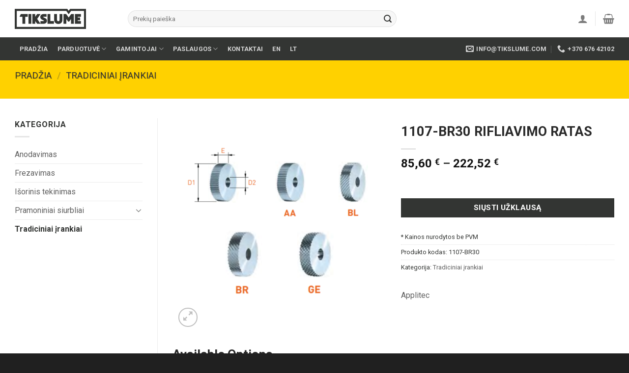

--- FILE ---
content_type: text/html; charset=UTF-8
request_url: https://tikslume.com/produktas/1107-br30-rifliavimo-ratas/
body_size: 41592
content:
<!DOCTYPE html>
<!--[if IE 9 ]> <html lang="lt-LT" prefix="og: https://ogp.me/ns#" class="ie9 loading-site no-js"> <![endif]-->
<!--[if IE 8 ]> <html lang="lt-LT" prefix="og: https://ogp.me/ns#" class="ie8 loading-site no-js"> <![endif]-->
<!--[if (gte IE 9)|!(IE)]><!--><html lang="lt-LT" prefix="og: https://ogp.me/ns#" class="loading-site no-js"> <!--<![endif]-->
<head>
	<meta charset="UTF-8" />
	<link rel="profile" href="http://gmpg.org/xfn/11" />
	<link rel="pingback" href="https://tikslume.com/xmlrpc.php" />

	<script>(function(html){html.className = html.className.replace(/\bno-js\b/,'js')})(document.documentElement);</script>
<meta name="viewport" content="width=device-width, initial-scale=1, maximum-scale=1" />
<!-- Search Engine Optimization by Rank Math - https://rankmath.com/ -->
<title>1107-BR30 RIFLIAVIMO RATAS - Tikslume</title>
<meta name="robots" content="follow, index, max-snippet:-1, max-video-preview:-1, max-image-preview:large"/>
<link rel="canonical" href="https://tikslume.com/produktas/1107-br30-rifliavimo-ratas/" />
<meta property="og:locale" content="lt_LT" />
<meta property="og:type" content="product" />
<meta property="og:title" content="1107-BR30 RIFLIAVIMO RATAS - Tikslume" />
<meta property="og:url" content="https://tikslume.com/produktas/1107-br30-rifliavimo-ratas/" />
<meta property="og:site_name" content="Tikslume" />
<meta property="og:updated_time" content="2023-01-13T13:49:15+02:00" />
<meta property="og:image" content="https://tikslume.com/wp-content/uploads/2023/01/1107.png" />
<meta property="og:image:secure_url" content="https://tikslume.com/wp-content/uploads/2023/01/1107.png" />
<meta property="og:image:width" content="600" />
<meta property="og:image:height" content="600" />
<meta property="og:image:alt" content="1107-BR30  RIFLIAVIMO RATAS" />
<meta property="og:image:type" content="image/png" />
<meta property="product:availability" content="instock" />
<meta name="twitter:card" content="summary_large_image" />
<meta name="twitter:title" content="1107-BR30 RIFLIAVIMO RATAS - Tikslume" />
<meta name="twitter:image" content="https://tikslume.com/wp-content/uploads/2023/01/1107.png" />
<meta name="twitter:label1" content="Price" />
<meta name="twitter:data1" content="85,60&nbsp;&euro; - 222,52&nbsp;&euro;" />
<meta name="twitter:label2" content="Availability" />
<meta name="twitter:data2" content="In stock" />
<script type="application/ld+json" class="rank-math-schema">{"@context":"https://schema.org","@graph":[{"@type":"Place","@id":"https://tikslume.com/#place","address":{"@type":"PostalAddress","streetAddress":"Jonavos g 254-10","addressLocality":"Kaunas","postalCode":"LT-44110","addressCountry":"Lithuania"}},{"@type":"Organization","@id":"https://tikslume.com/#organization","name":"Tikslume","url":"https://tikslume.com","email":"info@tikslume.com","address":{"@type":"PostalAddress","streetAddress":"Jonavos g 254-10","addressLocality":"Kaunas","postalCode":"LT-44110","addressCountry":"Lithuania"},"logo":{"@type":"ImageObject","@id":"https://tikslume.com/#logo","url":"https://tikslume.com/wp-content/uploads/2022/12/TIKSLUME_logo_dark-145.png","contentUrl":"https://tikslume.com/wp-content/uploads/2022/12/TIKSLUME_logo_dark-145.png","caption":"Tikslume","inLanguage":"lt-LT","width":"145","height":"41"},"contactPoint":[{"@type":"ContactPoint","telephone":"+370 676 42102","contactType":"sales"}],"location":{"@id":"https://tikslume.com/#place"}},{"@type":"WebSite","@id":"https://tikslume.com/#website","url":"https://tikslume.com","name":"Tikslume","alternateName":"tikslume.com","publisher":{"@id":"https://tikslume.com/#organization"},"inLanguage":"lt-LT"},{"@type":"ImageObject","@id":"https://tikslume.com/wp-content/uploads/2023/01/1107.png","url":"https://tikslume.com/wp-content/uploads/2023/01/1107.png","width":"600","height":"600","inLanguage":"lt-LT"},{"@type":"ItemPage","@id":"https://tikslume.com/produktas/1107-br30-rifliavimo-ratas/#webpage","url":"https://tikslume.com/produktas/1107-br30-rifliavimo-ratas/","name":"1107-BR30 RIFLIAVIMO RATAS - Tikslume","datePublished":"2023-01-10T09:11:51+02:00","dateModified":"2023-01-13T13:49:15+02:00","isPartOf":{"@id":"https://tikslume.com/#website"},"primaryImageOfPage":{"@id":"https://tikslume.com/wp-content/uploads/2023/01/1107.png"},"inLanguage":"lt-LT"},{"@type":"Product","name":"1107-BR30 RIFLIAVIMO RATAS - Tikslume","sku":"1107-BR30","category":"Tradiciniai \u012frankiai","mainEntityOfPage":{"@id":"https://tikslume.com/produktas/1107-br30-rifliavimo-ratas/#webpage"},"image":[{"@type":"ImageObject","url":"https://tikslume.com/wp-content/uploads/2023/01/1107.png","height":"600","width":"600"}],"offers":{"@type":"AggregateOffer","lowPrice":"85.60","highPrice":"222.52","offerCount":"140","priceCurrency":"EUR","availability":"http://schema.org/InStock","seller":{"@type":"Organization","@id":"https://tikslume.com/","name":"Tikslume","url":"https://tikslume.com","logo":"https://tikslume.com/wp-content/uploads/2022/12/TIKSLUME_logo_dark-145.png"},"url":"https://tikslume.com/produktas/1107-br30-rifliavimo-ratas/"},"@id":"https://tikslume.com/produktas/1107-br30-rifliavimo-ratas/#richSnippet"}]}</script>
<!-- /Rank Math WordPress SEO plugin -->

<link rel='dns-prefetch' href='//cdn.jsdelivr.net' />
<link rel='dns-prefetch' href='//fonts.googleapis.com' />
<link rel="alternate" type="application/rss+xml" title="Tikslume &raquo; Įrašų RSS srautas" href="https://tikslume.com/feed/" />
<link rel="alternate" type="application/rss+xml" title="Tikslume &raquo; Komentarų RSS srautas" href="https://tikslume.com/comments/feed/" />
<link rel="alternate" title="oEmbed (JSON)" type="application/json+oembed" href="https://tikslume.com/wp-json/oembed/1.0/embed?url=https%3A%2F%2Ftikslume.com%2Fproduktas%2F1107-br30-rifliavimo-ratas%2F" />
<link rel="alternate" title="oEmbed (XML)" type="text/xml+oembed" href="https://tikslume.com/wp-json/oembed/1.0/embed?url=https%3A%2F%2Ftikslume.com%2Fproduktas%2F1107-br30-rifliavimo-ratas%2F&#038;format=xml" />
<link rel="prefetch" href="https://tikslume.com/wp-content/themes/flatsome/assets/js/chunk.countup.fe2c1016.js" />
<link rel="prefetch" href="https://tikslume.com/wp-content/themes/flatsome/assets/js/chunk.sticky-sidebar.a58a6557.js" />
<link rel="prefetch" href="https://tikslume.com/wp-content/themes/flatsome/assets/js/chunk.tooltips.29144c1c.js" />
<link rel="prefetch" href="https://tikslume.com/wp-content/themes/flatsome/assets/js/chunk.vendors-popups.947eca5c.js" />
<link rel="prefetch" href="https://tikslume.com/wp-content/themes/flatsome/assets/js/chunk.vendors-slider.c7f2bd49.js" />
<style id='wp-img-auto-sizes-contain-inline-css' type='text/css'>
img:is([sizes=auto i],[sizes^="auto," i]){contain-intrinsic-size:3000px 1500px}
/*# sourceURL=wp-img-auto-sizes-contain-inline-css */
</style>
<link rel='stylesheet' id='gtranslate-style-css' href='https://tikslume.com/wp-content/plugins/gtranslate/gtranslate-style24.css?ver=6.9' type='text/css' media='all' />
<style id='classic-theme-styles-inline-css' type='text/css'>
/*! This file is auto-generated */
.wp-block-button__link{color:#fff;background-color:#32373c;border-radius:9999px;box-shadow:none;text-decoration:none;padding:calc(.667em + 2px) calc(1.333em + 2px);font-size:1.125em}.wp-block-file__button{background:#32373c;color:#fff;text-decoration:none}
/*# sourceURL=/wp-includes/css/classic-themes.min.css */
</style>
<link rel='stylesheet' id='contact-form-7-css' href='https://tikslume.com/wp-content/plugins/contact-form-7/includes/css/styles.css?ver=5.7.6' type='text/css' media='all' />
<link rel='stylesheet' id='pwb-styles-frontend-css' href='https://tikslume.com/wp-content/plugins/perfect-woocommerce-brands/assets/css/styles-frontend.min.css?ver=2.2.6' type='text/css' media='all' />
<link rel='stylesheet' id='pvtfw-frontend-style-css' href='https://tikslume.com/wp-content/plugins/product-variant-table-for-woocommerce/public/css/pvtfw_frontend.css?ver=1.4.6' type='text/css' media='all' />
<link rel='stylesheet' id='flaticon-style-css' href='https://tikslume.com/wp-content/plugins/product-variant-table-for-woocommerce/public/font/flaticon.css?ver=1.4.6' type='text/css' media='all' />
<link rel='stylesheet' id='prodcut-variant-table-small-screen-style-css' href='https://tikslume.com/wp-content/plugins/product-variant-table-for-woocommerce/public/css/pvtfw_table_breakdown.css?ver=1.4.6' type='text/css' media='all' />
<link rel='stylesheet' id='photoswipe-css' href='https://tikslume.com/wp-content/plugins/woocommerce/assets/css/photoswipe/photoswipe.min.css?ver=6.9.4' type='text/css' media='all' />
<link rel='stylesheet' id='photoswipe-default-skin-css' href='https://tikslume.com/wp-content/plugins/woocommerce/assets/css/photoswipe/default-skin/default-skin.min.css?ver=6.9.4' type='text/css' media='all' />
<style id='woocommerce-inline-inline-css' type='text/css'>
.woocommerce form .form-row .required { visibility: visible; }
/*# sourceURL=woocommerce-inline-inline-css */
</style>
<link rel='stylesheet' id='flatsome-main-css' href='https://tikslume.com/wp-content/themes/flatsome/assets/css/flatsome.css?ver=3.15.7' type='text/css' media='all' />
<style id='flatsome-main-inline-css' type='text/css'>
@font-face {
				font-family: "fl-icons";
				font-display: block;
				src: url(https://tikslume.com/wp-content/themes/flatsome/assets/css/icons/fl-icons.eot?v=3.15.7);
				src:
					url(https://tikslume.com/wp-content/themes/flatsome/assets/css/icons/fl-icons.eot#iefix?v=3.15.7) format("embedded-opentype"),
					url(https://tikslume.com/wp-content/themes/flatsome/assets/css/icons/fl-icons.woff2?v=3.15.7) format("woff2"),
					url(https://tikslume.com/wp-content/themes/flatsome/assets/css/icons/fl-icons.ttf?v=3.15.7) format("truetype"),
					url(https://tikslume.com/wp-content/themes/flatsome/assets/css/icons/fl-icons.woff?v=3.15.7) format("woff"),
					url(https://tikslume.com/wp-content/themes/flatsome/assets/css/icons/fl-icons.svg?v=3.15.7#fl-icons) format("svg");
			}
/*# sourceURL=flatsome-main-inline-css */
</style>
<link rel='stylesheet' id='flatsome-shop-css' href='https://tikslume.com/wp-content/themes/flatsome/assets/css/flatsome-shop.css?ver=3.15.7' type='text/css' media='all' />
<link rel='stylesheet' id='flatsome-style-css' href='https://tikslume.com/wp-content/themes/tikslume/style.css?ver=3.0' type='text/css' media='all' />
<link rel='stylesheet' id='flatsome-googlefonts-css' href='//fonts.googleapis.com/css?family=Roboto%3Aregular%2C700%2Cregular%2C700%7CDancing+Script%3Aregular%2C400&#038;display=swap&#038;ver=3.9' type='text/css' media='all' />
<script type="text/javascript">
            window._nslDOMReady = function (callback) {
                if ( document.readyState === "complete" || document.readyState === "interactive" ) {
                    callback();
                } else {
                    document.addEventListener( "DOMContentLoaded", callback );
                }
            };
            </script><script type="text/javascript" src="https://tikslume.com/wp-includes/js/jquery/jquery.min.js?ver=3.7.1" id="jquery-core-js"></script>
<link rel="https://api.w.org/" href="https://tikslume.com/wp-json/" /><link rel="alternate" title="JSON" type="application/json" href="https://tikslume.com/wp-json/wp/v2/product/39224" /><link rel="EditURI" type="application/rsd+xml" title="RSD" href="https://tikslume.com/xmlrpc.php?rsd" />
<meta name="generator" content="WordPress 6.9" />
<link rel='shortlink' href='https://tikslume.com/?p=39224' />
        <link rel="stylesheet" class="wpcb-external-style" href="https://tikslume.com/wp-content/uploads/wpcodebox/45260.css?v=04663e8ffb8ad2bf"/>

    <style>.bg{opacity: 0; transition: opacity 1s; -webkit-transition: opacity 1s;} .bg-loaded{opacity: 1;}</style><!--[if IE]><link rel="stylesheet" type="text/css" href="https://tikslume.com/wp-content/themes/flatsome/assets/css/ie-fallback.css"><script src="//cdnjs.cloudflare.com/ajax/libs/html5shiv/3.6.1/html5shiv.js"></script><script>var head = document.getElementsByTagName('head')[0],style = document.createElement('style');style.type = 'text/css';style.styleSheet.cssText = ':before,:after{content:none !important';head.appendChild(style);setTimeout(function(){head.removeChild(style);}, 0);</script><script src="https://tikslume.com/wp-content/themes/flatsome/assets/libs/ie-flexibility.js"></script><![endif]--><!-- Google tag (gtag.js) -->
<script async src="https://www.googletagmanager.com/gtag/js?id=G-YTB5ELM9S9"></script>
<script>
  window.dataLayer = window.dataLayer || [];
  function gtag(){dataLayer.push(arguments);}
  gtag('js', new Date());

  gtag('config', 'G-YTB5ELM9S9');
</script>	<noscript><style>.woocommerce-product-gallery{ opacity: 1 !important; }</style></noscript>
	<link rel="icon" href="https://tikslume.com/wp-content/uploads/2023/03/cropped-favicon-32x32-1-32x32.png" sizes="32x32" />
<link rel="icon" href="https://tikslume.com/wp-content/uploads/2023/03/cropped-favicon-32x32-1-192x192.png" sizes="192x192" />
<link rel="apple-touch-icon" href="https://tikslume.com/wp-content/uploads/2023/03/cropped-favicon-32x32-1-180x180.png" />
<meta name="msapplication-TileImage" content="https://tikslume.com/wp-content/uploads/2023/03/cropped-favicon-32x32-1-270x270.png" />
<style id="custom-css" type="text/css">:root {--primary-color: #ffd100;}.container-width, .full-width .ubermenu-nav, .container, .row{max-width: 1250px}.row.row-collapse{max-width: 1220px}.row.row-small{max-width: 1242.5px}.row.row-large{max-width: 1280px}.header-main{height: 76px}#logo img{max-height: 76px}#logo{width:200px;}.header-bottom{min-height: 33px}.header-top{min-height: 30px}.transparent .header-main{height: 90px}.transparent #logo img{max-height: 90px}.has-transparent + .page-title:first-of-type,.has-transparent + #main > .page-title,.has-transparent + #main > div > .page-title,.has-transparent + #main .page-header-wrapper:first-of-type .page-title{padding-top: 140px;}.header.show-on-scroll,.stuck .header-main{height:70px!important}.stuck #logo img{max-height: 70px!important}.search-form{ width: 60%;}.header-bottom {background-color: #333533}.stuck .header-main .nav > li > a{line-height: 50px }.header-bottom-nav > li > a{line-height: 47px }@media (max-width: 549px) {.header-main{height: 70px}#logo img{max-height: 70px}}.main-menu-overlay{background-color: #333533}.nav-dropdown-has-arrow.nav-dropdown-has-border li.has-dropdown:before{border-bottom-color: #FFFFFF;}.nav .nav-dropdown{border-color: #FFFFFF }.nav-dropdown{font-size:100%}.nav-dropdown-has-arrow li.has-dropdown:after{border-bottom-color: #FFFFFF;}.nav .nav-dropdown{background-color: #FFFFFF}.header-top{background-color:#F7F7F7!important;}/* Color */.accordion-title.active, .has-icon-bg .icon .icon-inner,.logo a, .primary.is-underline, .primary.is-link, .badge-outline .badge-inner, .nav-outline > li.active> a,.nav-outline >li.active > a, .cart-icon strong,[data-color='primary'], .is-outline.primary{color: #ffd100;}/* Color !important */[data-text-color="primary"]{color: #ffd100!important;}/* Background Color */[data-text-bg="primary"]{background-color: #ffd100;}/* Background */.scroll-to-bullets a,.featured-title, .label-new.menu-item > a:after, .nav-pagination > li > .current,.nav-pagination > li > span:hover,.nav-pagination > li > a:hover,.has-hover:hover .badge-outline .badge-inner,button[type="submit"], .button.wc-forward:not(.checkout):not(.checkout-button), .button.submit-button, .button.primary:not(.is-outline),.featured-table .title,.is-outline:hover, .has-icon:hover .icon-label,.nav-dropdown-bold .nav-column li > a:hover, .nav-dropdown.nav-dropdown-bold > li > a:hover, .nav-dropdown-bold.dark .nav-column li > a:hover, .nav-dropdown.nav-dropdown-bold.dark > li > a:hover, .header-vertical-menu__opener ,.is-outline:hover, .tagcloud a:hover,.grid-tools a, input[type='submit']:not(.is-form), .box-badge:hover .box-text, input.button.alt,.nav-box > li > a:hover,.nav-box > li.active > a,.nav-pills > li.active > a ,.current-dropdown .cart-icon strong, .cart-icon:hover strong, .nav-line-bottom > li > a:before, .nav-line-grow > li > a:before, .nav-line > li > a:before,.banner, .header-top, .slider-nav-circle .flickity-prev-next-button:hover svg, .slider-nav-circle .flickity-prev-next-button:hover .arrow, .primary.is-outline:hover, .button.primary:not(.is-outline), input[type='submit'].primary, input[type='submit'].primary, input[type='reset'].button, input[type='button'].primary, .badge-inner{background-color: #ffd100;}/* Border */.nav-vertical.nav-tabs > li.active > a,.scroll-to-bullets a.active,.nav-pagination > li > .current,.nav-pagination > li > span:hover,.nav-pagination > li > a:hover,.has-hover:hover .badge-outline .badge-inner,.accordion-title.active,.featured-table,.is-outline:hover, .tagcloud a:hover,blockquote, .has-border, .cart-icon strong:after,.cart-icon strong,.blockUI:before, .processing:before,.loading-spin, .slider-nav-circle .flickity-prev-next-button:hover svg, .slider-nav-circle .flickity-prev-next-button:hover .arrow, .primary.is-outline:hover{border-color: #ffd100}.nav-tabs > li.active > a{border-top-color: #ffd100}.widget_shopping_cart_content .blockUI.blockOverlay:before { border-left-color: #ffd100 }.woocommerce-checkout-review-order .blockUI.blockOverlay:before { border-left-color: #ffd100 }/* Fill */.slider .flickity-prev-next-button:hover svg,.slider .flickity-prev-next-button:hover .arrow{fill: #ffd100;}/* Background Color */[data-icon-label]:after, .secondary.is-underline:hover,.secondary.is-outline:hover,.icon-label,.button.secondary:not(.is-outline),.button.alt:not(.is-outline), .badge-inner.on-sale, .button.checkout, .single_add_to_cart_button, .current .breadcrumb-step{ background-color:#333533; }[data-text-bg="secondary"]{background-color: #333533;}/* Color */.secondary.is-underline,.secondary.is-link, .secondary.is-outline,.stars a.active, .star-rating:before, .woocommerce-page .star-rating:before,.star-rating span:before, .color-secondary{color: #333533}/* Color !important */[data-text-color="secondary"]{color: #333533!important;}/* Border */.secondary.is-outline:hover{border-color:#333533}body{font-family:"Roboto", sans-serif}body{font-weight: 0}body{color: #333533}.nav > li > a {font-family:"Roboto", sans-serif;}.mobile-sidebar-levels-2 .nav > li > ul > li > a {font-family:"Roboto", sans-serif;}.nav > li > a {font-weight: 700;}.mobile-sidebar-levels-2 .nav > li > ul > li > a {font-weight: 700;}h1,h2,h3,h4,h5,h6,.heading-font, .off-canvas-center .nav-sidebar.nav-vertical > li > a{font-family: "Roboto", sans-serif;}h1,h2,h3,h4,h5,h6,.heading-font,.banner h1,.banner h2{font-weight: 700;}h1,h2,h3,h4,h5,h6,.heading-font{color: #292929;}.alt-font{font-family: "Dancing Script", sans-serif;}.alt-font{font-weight: 400!important;}a{color: #606060;}.shop-page-title.featured-title .title-overlay{background-color: #ffd100;}.shop-page-title.featured-title .title-bg{ background-image: url(https://tikslume.com/wp-content/uploads/2023/01/1107.png)!important;}@media screen and (min-width: 550px){.products .box-vertical .box-image{min-width: 247px!important;width: 247px!important;}}.footer-2{background-color: #333533}.absolute-footer, html{background-color: #202020}.label-new.menu-item > a:after{content:"New";}.label-hot.menu-item > a:after{content:"Hot";}.label-sale.menu-item > a:after{content:"Sale";}.label-popular.menu-item > a:after{content:"Popular";}</style><style id='global-styles-inline-css' type='text/css'>
:root{--wp--preset--aspect-ratio--square: 1;--wp--preset--aspect-ratio--4-3: 4/3;--wp--preset--aspect-ratio--3-4: 3/4;--wp--preset--aspect-ratio--3-2: 3/2;--wp--preset--aspect-ratio--2-3: 2/3;--wp--preset--aspect-ratio--16-9: 16/9;--wp--preset--aspect-ratio--9-16: 9/16;--wp--preset--color--black: #000000;--wp--preset--color--cyan-bluish-gray: #abb8c3;--wp--preset--color--white: #ffffff;--wp--preset--color--pale-pink: #f78da7;--wp--preset--color--vivid-red: #cf2e2e;--wp--preset--color--luminous-vivid-orange: #ff6900;--wp--preset--color--luminous-vivid-amber: #fcb900;--wp--preset--color--light-green-cyan: #7bdcb5;--wp--preset--color--vivid-green-cyan: #00d084;--wp--preset--color--pale-cyan-blue: #8ed1fc;--wp--preset--color--vivid-cyan-blue: #0693e3;--wp--preset--color--vivid-purple: #9b51e0;--wp--preset--gradient--vivid-cyan-blue-to-vivid-purple: linear-gradient(135deg,rgb(6,147,227) 0%,rgb(155,81,224) 100%);--wp--preset--gradient--light-green-cyan-to-vivid-green-cyan: linear-gradient(135deg,rgb(122,220,180) 0%,rgb(0,208,130) 100%);--wp--preset--gradient--luminous-vivid-amber-to-luminous-vivid-orange: linear-gradient(135deg,rgb(252,185,0) 0%,rgb(255,105,0) 100%);--wp--preset--gradient--luminous-vivid-orange-to-vivid-red: linear-gradient(135deg,rgb(255,105,0) 0%,rgb(207,46,46) 100%);--wp--preset--gradient--very-light-gray-to-cyan-bluish-gray: linear-gradient(135deg,rgb(238,238,238) 0%,rgb(169,184,195) 100%);--wp--preset--gradient--cool-to-warm-spectrum: linear-gradient(135deg,rgb(74,234,220) 0%,rgb(151,120,209) 20%,rgb(207,42,186) 40%,rgb(238,44,130) 60%,rgb(251,105,98) 80%,rgb(254,248,76) 100%);--wp--preset--gradient--blush-light-purple: linear-gradient(135deg,rgb(255,206,236) 0%,rgb(152,150,240) 100%);--wp--preset--gradient--blush-bordeaux: linear-gradient(135deg,rgb(254,205,165) 0%,rgb(254,45,45) 50%,rgb(107,0,62) 100%);--wp--preset--gradient--luminous-dusk: linear-gradient(135deg,rgb(255,203,112) 0%,rgb(199,81,192) 50%,rgb(65,88,208) 100%);--wp--preset--gradient--pale-ocean: linear-gradient(135deg,rgb(255,245,203) 0%,rgb(182,227,212) 50%,rgb(51,167,181) 100%);--wp--preset--gradient--electric-grass: linear-gradient(135deg,rgb(202,248,128) 0%,rgb(113,206,126) 100%);--wp--preset--gradient--midnight: linear-gradient(135deg,rgb(2,3,129) 0%,rgb(40,116,252) 100%);--wp--preset--font-size--small: 13px;--wp--preset--font-size--medium: 20px;--wp--preset--font-size--large: 36px;--wp--preset--font-size--x-large: 42px;--wp--preset--spacing--20: 0.44rem;--wp--preset--spacing--30: 0.67rem;--wp--preset--spacing--40: 1rem;--wp--preset--spacing--50: 1.5rem;--wp--preset--spacing--60: 2.25rem;--wp--preset--spacing--70: 3.38rem;--wp--preset--spacing--80: 5.06rem;--wp--preset--shadow--natural: 6px 6px 9px rgba(0, 0, 0, 0.2);--wp--preset--shadow--deep: 12px 12px 50px rgba(0, 0, 0, 0.4);--wp--preset--shadow--sharp: 6px 6px 0px rgba(0, 0, 0, 0.2);--wp--preset--shadow--outlined: 6px 6px 0px -3px rgb(255, 255, 255), 6px 6px rgb(0, 0, 0);--wp--preset--shadow--crisp: 6px 6px 0px rgb(0, 0, 0);}:where(.is-layout-flex){gap: 0.5em;}:where(.is-layout-grid){gap: 0.5em;}body .is-layout-flex{display: flex;}.is-layout-flex{flex-wrap: wrap;align-items: center;}.is-layout-flex > :is(*, div){margin: 0;}body .is-layout-grid{display: grid;}.is-layout-grid > :is(*, div){margin: 0;}:where(.wp-block-columns.is-layout-flex){gap: 2em;}:where(.wp-block-columns.is-layout-grid){gap: 2em;}:where(.wp-block-post-template.is-layout-flex){gap: 1.25em;}:where(.wp-block-post-template.is-layout-grid){gap: 1.25em;}.has-black-color{color: var(--wp--preset--color--black) !important;}.has-cyan-bluish-gray-color{color: var(--wp--preset--color--cyan-bluish-gray) !important;}.has-white-color{color: var(--wp--preset--color--white) !important;}.has-pale-pink-color{color: var(--wp--preset--color--pale-pink) !important;}.has-vivid-red-color{color: var(--wp--preset--color--vivid-red) !important;}.has-luminous-vivid-orange-color{color: var(--wp--preset--color--luminous-vivid-orange) !important;}.has-luminous-vivid-amber-color{color: var(--wp--preset--color--luminous-vivid-amber) !important;}.has-light-green-cyan-color{color: var(--wp--preset--color--light-green-cyan) !important;}.has-vivid-green-cyan-color{color: var(--wp--preset--color--vivid-green-cyan) !important;}.has-pale-cyan-blue-color{color: var(--wp--preset--color--pale-cyan-blue) !important;}.has-vivid-cyan-blue-color{color: var(--wp--preset--color--vivid-cyan-blue) !important;}.has-vivid-purple-color{color: var(--wp--preset--color--vivid-purple) !important;}.has-black-background-color{background-color: var(--wp--preset--color--black) !important;}.has-cyan-bluish-gray-background-color{background-color: var(--wp--preset--color--cyan-bluish-gray) !important;}.has-white-background-color{background-color: var(--wp--preset--color--white) !important;}.has-pale-pink-background-color{background-color: var(--wp--preset--color--pale-pink) !important;}.has-vivid-red-background-color{background-color: var(--wp--preset--color--vivid-red) !important;}.has-luminous-vivid-orange-background-color{background-color: var(--wp--preset--color--luminous-vivid-orange) !important;}.has-luminous-vivid-amber-background-color{background-color: var(--wp--preset--color--luminous-vivid-amber) !important;}.has-light-green-cyan-background-color{background-color: var(--wp--preset--color--light-green-cyan) !important;}.has-vivid-green-cyan-background-color{background-color: var(--wp--preset--color--vivid-green-cyan) !important;}.has-pale-cyan-blue-background-color{background-color: var(--wp--preset--color--pale-cyan-blue) !important;}.has-vivid-cyan-blue-background-color{background-color: var(--wp--preset--color--vivid-cyan-blue) !important;}.has-vivid-purple-background-color{background-color: var(--wp--preset--color--vivid-purple) !important;}.has-black-border-color{border-color: var(--wp--preset--color--black) !important;}.has-cyan-bluish-gray-border-color{border-color: var(--wp--preset--color--cyan-bluish-gray) !important;}.has-white-border-color{border-color: var(--wp--preset--color--white) !important;}.has-pale-pink-border-color{border-color: var(--wp--preset--color--pale-pink) !important;}.has-vivid-red-border-color{border-color: var(--wp--preset--color--vivid-red) !important;}.has-luminous-vivid-orange-border-color{border-color: var(--wp--preset--color--luminous-vivid-orange) !important;}.has-luminous-vivid-amber-border-color{border-color: var(--wp--preset--color--luminous-vivid-amber) !important;}.has-light-green-cyan-border-color{border-color: var(--wp--preset--color--light-green-cyan) !important;}.has-vivid-green-cyan-border-color{border-color: var(--wp--preset--color--vivid-green-cyan) !important;}.has-pale-cyan-blue-border-color{border-color: var(--wp--preset--color--pale-cyan-blue) !important;}.has-vivid-cyan-blue-border-color{border-color: var(--wp--preset--color--vivid-cyan-blue) !important;}.has-vivid-purple-border-color{border-color: var(--wp--preset--color--vivid-purple) !important;}.has-vivid-cyan-blue-to-vivid-purple-gradient-background{background: var(--wp--preset--gradient--vivid-cyan-blue-to-vivid-purple) !important;}.has-light-green-cyan-to-vivid-green-cyan-gradient-background{background: var(--wp--preset--gradient--light-green-cyan-to-vivid-green-cyan) !important;}.has-luminous-vivid-amber-to-luminous-vivid-orange-gradient-background{background: var(--wp--preset--gradient--luminous-vivid-amber-to-luminous-vivid-orange) !important;}.has-luminous-vivid-orange-to-vivid-red-gradient-background{background: var(--wp--preset--gradient--luminous-vivid-orange-to-vivid-red) !important;}.has-very-light-gray-to-cyan-bluish-gray-gradient-background{background: var(--wp--preset--gradient--very-light-gray-to-cyan-bluish-gray) !important;}.has-cool-to-warm-spectrum-gradient-background{background: var(--wp--preset--gradient--cool-to-warm-spectrum) !important;}.has-blush-light-purple-gradient-background{background: var(--wp--preset--gradient--blush-light-purple) !important;}.has-blush-bordeaux-gradient-background{background: var(--wp--preset--gradient--blush-bordeaux) !important;}.has-luminous-dusk-gradient-background{background: var(--wp--preset--gradient--luminous-dusk) !important;}.has-pale-ocean-gradient-background{background: var(--wp--preset--gradient--pale-ocean) !important;}.has-electric-grass-gradient-background{background: var(--wp--preset--gradient--electric-grass) !important;}.has-midnight-gradient-background{background: var(--wp--preset--gradient--midnight) !important;}.has-small-font-size{font-size: var(--wp--preset--font-size--small) !important;}.has-medium-font-size{font-size: var(--wp--preset--font-size--medium) !important;}.has-large-font-size{font-size: var(--wp--preset--font-size--large) !important;}.has-x-large-font-size{font-size: var(--wp--preset--font-size--x-large) !important;}
/*# sourceURL=global-styles-inline-css */
</style>
<link rel='stylesheet' id='fluent-form-styles-css' href='https://tikslume.com/wp-content/plugins/fluentform/public/css/fluent-forms-public.css?ver=4.3.25' type='text/css' media='all' />
<link rel='stylesheet' id='fluentform-public-default-css' href='https://tikslume.com/wp-content/plugins/fluentform/public/css/fluentform-public-default.css?ver=4.3.25' type='text/css' media='all' />
</head>

<body class="wp-singular product-template-default single single-product postid-39224 wp-theme-flatsome wp-child-theme-tikslume theme-flatsome woocommerce woocommerce-page woocommerce-no-js lightbox nav-dropdown-has-arrow nav-dropdown-has-shadow nav-dropdown-has-border">


<a class="skip-link screen-reader-text" href="#main">Skip to content</a>

<div id="wrapper">

	
	<header id="header" class="header ">
		<div class="header-wrapper">
			<div id="masthead" class="header-main hide-for-sticky">
      <div class="header-inner flex-row container logo-left medium-logo-center" role="navigation">

          <!-- Logo -->
          <div id="logo" class="flex-col logo">
            
<!-- Header logo -->
<a href="https://tikslume.com/" title="Tikslume - Aukštos kokybės įrankiai CNC dirbtuvėms" rel="home">
		<img width="145" height="41" src="https://tikslume.com/wp-content/uploads/2022/12/TIKSLUME_logo_dark-145.png" class="header_logo header-logo" alt="Tikslume"/><img  width="145" height="41" src="https://tikslume.com/wp-content/uploads/2022/12/TIKSLUME_logo_dark-145.png" class="header-logo-dark" alt="Tikslume"/></a>
          </div>

          <!-- Mobile Left Elements -->
          <div class="flex-col show-for-medium flex-left">
            <ul class="mobile-nav nav nav-left ">
              <li class="nav-icon has-icon">
  		<a href="#" data-open="#main-menu" data-pos="left" data-bg="main-menu-overlay" data-color="dark" class="is-small" aria-label="Menu" aria-controls="main-menu" aria-expanded="false">
		
		  <i class="icon-menu" ></i>
		  <span class="menu-title uppercase hide-for-small">Menu</span>		</a>
	</li>            </ul>
          </div>

          <!-- Left Elements -->
          <div class="flex-col hide-for-medium flex-left
            flex-grow">
            <ul class="header-nav header-nav-main nav nav-left  nav-uppercase" >
              <li class="header-search-form search-form html relative has-icon">
	<div class="header-search-form-wrapper">
		<div class="searchform-wrapper ux-search-box relative form-flat is-normal"><form role="search" method="get" class="searchform" action="https://tikslume.com/">
	<div class="flex-row relative">
						<div class="flex-col flex-grow">
			<label class="screen-reader-text" for="woocommerce-product-search-field-0">Ieškoti:</label>
			<input type="search" id="woocommerce-product-search-field-0" class="search-field mb-0" placeholder="Prekių paieška" value="" name="s" />
			<input type="hidden" name="post_type" value="product" />
					</div>
		<div class="flex-col">
			<button type="submit" value="Ieškoti" class="ux-search-submit submit-button secondary button icon mb-0" aria-label="Submit">
				<i class="icon-search" ></i>			</button>
		</div>
	</div>
	<div class="live-search-results text-left z-top"></div>
</form>
</div>	</div>
</li>            </ul>
          </div>

          <!-- Right Elements -->
          <div class="flex-col hide-for-medium flex-right">
            <ul class="header-nav header-nav-main nav nav-right  nav-uppercase">
              <li class="account-item has-icon
    "
>

<a href="https://tikslume.com/my-account/"
    class="nav-top-link nav-top-not-logged-in is-small"
    data-open="#login-form-popup"  >
  <i class="icon-user" ></i>
</a>



</li>
<li class="header-divider"></li><li class="cart-item has-icon has-dropdown">

<a href="https://tikslume.com/cart/" title="Krepšelis" class="header-cart-link is-small">



    <i class="icon-shopping-basket"
    data-icon-label="0">
  </i>
  </a>

 <ul class="nav-dropdown nav-dropdown-simple">
    <li class="html widget_shopping_cart">
      <div class="widget_shopping_cart_content">
        

	<p class="woocommerce-mini-cart__empty-message">Krepšelyje nėra produktų.</p>


      </div>
    </li>
     </ul>

</li>
            </ul>
          </div>

          <!-- Mobile Right Elements -->
          <div class="flex-col show-for-medium flex-right">
            <ul class="mobile-nav nav nav-right ">
              <li class="account-item has-icon">
	<a href="https://tikslume.com/my-account/"
	class="account-link-mobile is-small" title="Paskyra">
	  <i class="icon-user" ></i>	</a>
</li>
<li class="cart-item has-icon">

      <a href="https://tikslume.com/cart/" class="header-cart-link off-canvas-toggle nav-top-link is-small" data-open="#cart-popup" data-class="off-canvas-cart" title="Krepšelis" data-pos="right">
  
    <i class="icon-shopping-basket"
    data-icon-label="0">
  </i>
  </a>


  <!-- Cart Sidebar Popup -->
  <div id="cart-popup" class="mfp-hide widget_shopping_cart">
  <div class="cart-popup-inner inner-padding">
      <div class="cart-popup-title text-center">
          <h4 class="uppercase">Krepšelis</h4>
          <div class="is-divider"></div>
      </div>
      <div class="widget_shopping_cart_content">
          

	<p class="woocommerce-mini-cart__empty-message">Krepšelyje nėra produktų.</p>


      </div>
             <div class="cart-sidebar-content relative"></div>  </div>
  </div>

</li>
            </ul>
          </div>

      </div>
     
            <div class="container"><div class="top-divider full-width"></div></div>
      </div><div id="wide-nav" class="header-bottom wide-nav hide-for-sticky nav-dark hide-for-medium">
    <div class="flex-row container">

                        <div class="flex-col hide-for-medium flex-left">
                <ul class="nav header-nav header-bottom-nav nav-left  nav-box nav-uppercase">
                    <li id="menu-item-246" class="menu-item menu-item-type-post_type menu-item-object-page menu-item-home menu-item-246 menu-item-design-default"><a href="https://tikslume.com/" class="nav-top-link">Pradžia</a></li>
<li id="menu-item-234" class="menu-item menu-item-type-post_type menu-item-object-page menu-item-has-children current_page_parent menu-item-234 menu-item-design-default has-dropdown"><a href="https://tikslume.com/shop/" class="nav-top-link">Parduotuvė<i class="icon-angle-down" ></i></a>
<ul class="sub-menu nav-dropdown nav-dropdown-simple">
	<li id="menu-item-5321" class="menu-item menu-item-type-taxonomy menu-item-object-product_cat menu-item-5321"><a href="https://tikslume.com/kategorija/frezavimas/">Frezavimas</a></li>
	<li id="menu-item-5322" class="menu-item menu-item-type-taxonomy menu-item-object-product_cat menu-item-5322"><a href="https://tikslume.com/kategorija/isorinis-tekinimas/">Išorinis tekinimas</a></li>
	<li id="menu-item-5323" class="menu-item menu-item-type-taxonomy menu-item-object-product_cat menu-item-5323"><a href="https://tikslume.com/kategorija/matuokliai-kalibrai/">Matuokliai &#8211; kalibrai</a></li>
	<li id="menu-item-5324" class="menu-item menu-item-type-taxonomy menu-item-object-product_cat menu-item-5324"><a href="https://tikslume.com/kategorija/modulines-sistemos/">Modulinės sistemos</a></li>
	<li id="menu-item-5325" class="menu-item menu-item-type-taxonomy menu-item-object-product_cat menu-item-5325"><a href="https://tikslume.com/kategorija/pramoniniai-siurbliai/">Pramoniniai siurbliai</a></li>
	<li id="menu-item-5326" class="menu-item menu-item-type-taxonomy menu-item-object-product_cat menu-item-5326"><a href="https://tikslume.com/kategorija/sriegimas/">Sriegimas</a></li>
	<li id="menu-item-5327" class="menu-item menu-item-type-taxonomy menu-item-object-product_cat current-product-ancestor current-menu-parent current-product-parent menu-item-5327 active"><a href="https://tikslume.com/kategorija/tradiciniai-irankiai/">Tradiciniai įrankiai</a></li>
	<li id="menu-item-5328" class="menu-item menu-item-type-taxonomy menu-item-object-product_cat menu-item-5328"><a href="https://tikslume.com/kategorija/vidinis-tekinimas/">Vidinis tekinimas</a></li>
</ul>
</li>
<li id="menu-item-5316" class="menu-item menu-item-type-custom menu-item-object-custom menu-item-has-children menu-item-5316 menu-item-design-default has-dropdown"><a href="#" class="nav-top-link">Gamintojai<i class="icon-angle-down" ></i></a>
<ul class="sub-menu nav-dropdown nav-dropdown-simple">
	<li id="menu-item-5319" class="menu-item menu-item-type-post_type menu-item-object-page menu-item-5319"><a href="https://tikslume.com/applitec-sveicariski-irankiai/">Applitec</a></li>
	<li id="menu-item-5320" class="menu-item menu-item-type-post_type menu-item-object-page menu-item-5320"><a href="https://tikslume.com/delfin-pramoniniai-siurbliai/">Delfin</a></li>
	<li id="menu-item-5317" class="menu-item menu-item-type-post_type menu-item-object-page menu-item-5317"><a href="https://tikslume.com/jbo-irankiai/">JBO</a></li>
	<li id="menu-item-5318" class="menu-item menu-item-type-post_type menu-item-object-page menu-item-5318"><a href="https://tikslume.com/hobe-mikro-irankiai/">HOBE</a></li>
	<li id="menu-item-45239" class="menu-item menu-item-type-post_type menu-item-object-page menu-item-45239"><a href="https://tikslume.com/inopart-irankiai/">Inopart</a></li>
</ul>
</li>
<li id="menu-item-5334" class="menu-item menu-item-type-custom menu-item-object-custom menu-item-has-children menu-item-5334 menu-item-design-default has-dropdown"><a href="#" class="nav-top-link">Paslaugos<i class="icon-angle-down" ></i></a>
<ul class="sub-menu nav-dropdown nav-dropdown-simple">
	<li id="menu-item-5336" class="menu-item menu-item-type-custom menu-item-object-custom menu-item-5336"><a href="/titano-anodavimas">Titano anodavimas</a></li>
	<li id="menu-item-5337" class="menu-item menu-item-type-custom menu-item-object-custom menu-item-5337"><a href="/tepalo-filtravimas">Tepalo filtravimas</a></li>
	<li id="menu-item-5335" class="menu-item menu-item-type-custom menu-item-object-custom menu-item-5335"><a href="/cnc-operatoriu-mokymai/">CNC mokymai</a></li>
</ul>
</li>
<li id="menu-item-5338" class="menu-item menu-item-type-custom menu-item-object-custom menu-item-5338 menu-item-design-default"><a href="/kontaktai" class="nav-top-link">Kontaktai</a></li>
<!-- GTranslate: https://gtranslate.io/ -->
<li style="position:relative;" class="menu-item menu-item-gtranslate"><a href="#" onclick="doGTranslate('lt|en');return false;" title="English" class="glink nturl notranslate">EN</a></li> <li style="position:relative;" class="menu-item menu-item-gtranslate"><a href="#" onclick="doGTranslate('lt|lt');return false;" title="Lithuanian" class="glink nturl notranslate">LT</a></li> <style>div.skiptranslate,#google_translate_element2{display:none!important;}body{top:0!important;}</style>
<div id="google_translate_element2"></div>
<script>function googleTranslateElementInit2() {new google.translate.TranslateElement({pageLanguage: 'lt',autoDisplay: false}, 'google_translate_element2');}if(!window.gt_translate_script){window.gt_translate_script=document.createElement('script');gt_translate_script.src='https://translate.google.com/translate_a/element.js?cb=googleTranslateElementInit2';document.body.appendChild(gt_translate_script);}</script>

<script>
function GTranslateGetCurrentLang() {var keyValue = document['cookie'].match('(^|;) ?googtrans=([^;]*)(;|$)');return keyValue ? keyValue[2].split('/')[2] : null;}
function GTranslateFireEvent(element,event){try{if(document.createEventObject){var evt=document.createEventObject();element.fireEvent('on'+event,evt)}else{var evt=document.createEvent('HTMLEvents');evt.initEvent(event,true,true);element.dispatchEvent(evt)}}catch(e){}}
function doGTranslate(lang_pair){if(lang_pair.value)lang_pair=lang_pair.value;if(lang_pair=='')return;var lang=lang_pair.split('|')[1];if(GTranslateGetCurrentLang() == null && lang == lang_pair.split('|')[0])return;if(typeof ga=='function'){ga('send', 'event', 'GTranslate', lang, location.hostname+location.pathname+location.search);}var teCombo;var sel=document.getElementsByTagName('select');for(var i=0;i<sel.length;i++)if(sel[i].className.indexOf('goog-te-combo')!=-1){teCombo=sel[i];break;}if(document.getElementById('google_translate_element2')==null||document.getElementById('google_translate_element2').innerHTML.length==0||teCombo.length==0||teCombo.innerHTML.length==0){setTimeout(function(){doGTranslate(lang_pair)},500)}else{teCombo.value=lang;GTranslateFireEvent(teCombo,'change');GTranslateFireEvent(teCombo,'change')}}
</script>
                </ul>
            </div>
            
            
                        <div class="flex-col hide-for-medium flex-right flex-grow">
              <ul class="nav header-nav header-bottom-nav nav-right  nav-box nav-uppercase">
                   <li class="header-contact-wrapper">
		<ul id="header-contact" class="nav nav-divided nav-uppercase header-contact">
		
						<li class="">
			  <a href="mailto:info@tikslume.com" class="tooltip" title="info@tikslume.com">
				  <i class="icon-envelop" style="font-size:16px;"></i>			       <span>
			       	info@tikslume.com			       </span>
			  </a>
			</li>
					
			
						<li class="">
			  <a href="tel:+370 676 42102" class="tooltip" title="+370 676 42102">
			     <i class="icon-phone" style="font-size:16px;"></i>			      <span>+370 676 42102</span>
			  </a>
			</li>
				</ul>
</li>              </ul>
            </div>
            
            
    </div>
</div>

<div class="header-bg-container fill"><div class="header-bg-image fill"></div><div class="header-bg-color fill"></div></div>		</div>
	</header>

	<div class="shop-page-title product-page-title dark  page-title featured-title ">
	
	<div class="page-title-bg fill">
		<div class="title-bg fill bg-fill" data-parallax-fade="true" data-parallax="-2" data-parallax-background data-parallax-container=".page-title"></div>
		<div class="title-overlay fill"></div>
	</div>
	
	<div class="page-title-inner flex-row  medium-flex-wrap container">
	  <div class="flex-col flex-grow medium-text-center">
	  		<div class="is-large">
	<nav class="woocommerce-breadcrumb breadcrumbs uppercase"><a href="https://tikslume.com">Pradžia</a> <span class="divider">&#47;</span> <a href="https://tikslume.com/kategorija/tradiciniai-irankiai/">Tradiciniai įrankiai</a></nav></div>
	  </div>
	  
	   <div class="flex-col nav-right medium-text-center">
		   		   </div>
	</div>
</div>

	<main id="main" class="">

	<div class="shop-container">
		
			<div class="container">
	<div class="woocommerce-notices-wrapper"></div></div>
<div id="product-39224" class="product type-product post-39224 status-publish first instock product_cat-tradiciniai-irankiai has-post-thumbnail taxable shipping-taxable purchasable product-type-variable">
	<div class="product-main">
 <div class="row content-row row-divided row-large">

 	<div id="product-sidebar" class="col large-3 hide-for-medium shop-sidebar ">
		<aside id="woocommerce_product_categories-13" class="widget woocommerce widget_product_categories"><span class="widget-title shop-sidebar">Kategorija</span><div class="is-divider small"></div><ul class="product-categories"><li class="cat-item cat-item-5857"><a href="https://tikslume.com/kategorija/anodavimas/">Anodavimas</a></li>
<li class="cat-item cat-item-71"><a href="https://tikslume.com/kategorija/frezavimas/">Frezavimas</a></li>
<li class="cat-item cat-item-69"><a href="https://tikslume.com/kategorija/isorinis-tekinimas/">Išorinis tekinimas</a></li>
<li class="cat-item cat-item-83 cat-parent"><a href="https://tikslume.com/kategorija/pramoniniai-siurbliai/">Pramoniniai siurbliai</a><ul class='children'>
<li class="cat-item cat-item-87"><a href="https://tikslume.com/kategorija/pramoniniai-siurbliai/centralizuotos-vakumines-sistemos/">Centralizuotos vakuminės sistemos</a></li>
<li class="cat-item cat-item-5858"><a href="https://tikslume.com/kategorija/pramoniniai-siurbliai/dulkiu-surinkaejai/">Dulkių surinkėjai</a></li>
<li class="cat-item cat-item-86"><a href="https://tikslume.com/kategorija/pramoniniai-siurbliai/dulkiu-surinkejai/">Dulkių surinkėjai</a></li>
<li class="cat-item cat-item-85"><a href="https://tikslume.com/kategorija/pramoniniai-siurbliai/pneumatiniai-konvejeriai/">Pneumatiniai konvėjeriai</a></li>
<li class="cat-item cat-item-84"><a href="https://tikslume.com/kategorija/pramoniniai-siurbliai/pramoniniai-siurbliai-pramoniniai-siurbliai/">Pramoniniai siurbliai</a></li>
<li class="cat-item cat-item-88"><a href="https://tikslume.com/kategorija/pramoniniai-siurbliai/priedai/">Priedai</a></li>
</ul>
</li>
<li class="cat-item cat-item-78 current-cat"><a href="https://tikslume.com/kategorija/tradiciniai-irankiai/">Tradiciniai įrankiai</a></li>
</ul></aside>	</div>

	<div class="col large-9">
		<div class="row">
			<div class="large-6 col">
				
<div class="product-images relative mb-half has-hover woocommerce-product-gallery woocommerce-product-gallery--with-images woocommerce-product-gallery--columns-4 images" data-columns="4">

  <div class="badge-container is-larger absolute left top z-1">
</div>

  <div class="image-tools absolute top show-on-hover right z-3">
      </div>

  <figure class="woocommerce-product-gallery__wrapper product-gallery-slider slider slider-nav-small mb-half"
        data-flickity-options='{
                "cellAlign": "center",
                "wrapAround": true,
                "autoPlay": false,
                "prevNextButtons":true,
                "adaptiveHeight": true,
                "imagesLoaded": true,
                "lazyLoad": 1,
                "dragThreshold" : 15,
                "pageDots": false,
                "rightToLeft": false       }'>
    <div data-thumb="https://tikslume.com/wp-content/uploads/2023/01/1107-100x100.png" data-thumb-alt="" class="woocommerce-product-gallery__image slide first"><a href="https://tikslume.com/wp-content/uploads/2023/01/1107.png"><img width="510" height="510" src="https://tikslume.com/wp-content/uploads/2023/01/1107-510x510.png" class="wp-post-image skip-lazy" alt="" title="1107" data-caption="" data-src="https://tikslume.com/wp-content/uploads/2023/01/1107.png" data-large_image="https://tikslume.com/wp-content/uploads/2023/01/1107.png" data-large_image_width="600" data-large_image_height="600" decoding="async" fetchpriority="high" srcset="https://tikslume.com/wp-content/uploads/2023/01/1107-510x510.png 510w, https://tikslume.com/wp-content/uploads/2023/01/1107-400x400.png 400w, https://tikslume.com/wp-content/uploads/2023/01/1107-280x280.png 280w, https://tikslume.com/wp-content/uploads/2023/01/1107-100x100.png 100w, https://tikslume.com/wp-content/uploads/2023/01/1107.png 600w" sizes="(max-width: 510px) 100vw, 510px" /></a></div>  </figure>

  <div class="image-tools absolute bottom left z-3">
        <a href="#product-zoom" class="zoom-button button is-outline circle icon tooltip hide-for-small" title="Zoom">
      <i class="icon-expand" ></i>    </a>
   </div>
</div>


			</div>


			<div class="product-info summary entry-summary col col-fit product-summary">
				<h1 class="product-title product_title entry-title">
	1107-BR30  RIFLIAVIMO RATAS</h1>

	<div class="is-divider small"></div>
<div class="price-wrapper">
	<p class="price product-page-price ">
  <span class="woocommerce-Price-amount amount"><bdi>85,60&nbsp;<span class="woocommerce-Price-currencySymbol">&euro;</span></bdi></span> &ndash; <span class="woocommerce-Price-amount amount"><bdi>222,52&nbsp;<span class="woocommerce-Price-currencySymbol">&euro;</span></bdi></span></p>
</div>
   <div class="button alt" style="margin-top:3em; width:100%"><a href="#quote" style="color:white;">Siųsti užklausą</a></div>

	<div id="quote"
	     class="lightbox-by-id lightbox-content mfp-hide lightbox-white "
	     style="max-width:700px ;padding:20px">
		
  <div class='fluentform fluentform_wrapper_4'><form data-form_id="4" id="fluentform_4" class="frm-fluent-form fluent_form_4 ff-el-form-top ff_form_instance_4_1 ff-form-loading" data-form_instance="ff_form_instance_4_1" method="POST" ><fieldset style="border: none!important;margin: 0!important;padding: 0!important;background-color: transparent!important;
                                 box-shadow: none!important;outline: none!important;">
                    <legend class="ff_screen_reader_title" style="margin: 0!important;padding: 0!important;height: 0!important;text-indent: -999999px;width: 0!important;">Užklausos forma (#4)</legend><input type='hidden' name='__fluent_form_embded_post_id' value='39224' /><input type="hidden" id="_fluentform_4_fluentformnonce" name="_fluentform_4_fluentformnonce" value="40019e4055" /><input type="hidden" name="_wp_http_referer" value="/produktas/1107-br30-rifliavimo-ratas/" /><div data-name="ff_cn_id_1"  class='ff-t-container ff-column-container ff_columns_total_2  '><div class='ff-t-cell ff-t-column-1' style='flex-basis: 50%;'><div data-type="name-element" data-name="names" class=" ff-field_container ff-name-field-wrapper" ><div class='ff-t-container'><div class='ff-t-cell '><div class='ff-el-group  ff-el-form-top'><div class="ff-el-input--label asterisk-right"><label for='ff_4_names_first_name_' aria-label="Vardas">Vardas</label> </div><div class='ff-el-input--content'><input type="text" name="names[first_name]" id="ff_4_names_first_name_" class="ff-el-form-control" placeholder="Jūsų vardas" aria-invalid="false" aria-required=false></div></div></div></div></div></div><div class='ff-t-cell ff-t-column-2' style='flex-basis: 50%;'><div class='ff-el-group'><div class="ff-el-input--label ff-el-is-required asterisk-right"><label for='ff_4_email' aria-label="El. paštas">El. paštas</label> </div><div class='ff-el-input--content'><input type="email" name="email" id="ff_4_email" class="ff-el-form-control" placeholder="kontaktas@tinklapis.lt" data-name="email"  aria-invalid="false" aria-required=true></div></div></div></div><div data-name="ff_cn_id_2"  class='ff-t-container ff-column-container ff_columns_total_2  '><div class='ff-t-cell ff-t-column-1' style='flex-basis: 50%;'><div class='ff-el-group'><div class="ff-el-input--label asterisk-right"><label for='ff_4_input_text' aria-label="Telefono nr.">Telefono nr.</label> </div><div class='ff-el-input--content'><input type="text" name="input_text" class="ff-el-form-control" placeholder="+3706 XX XXXXX" data-name="input_text" id="ff_4_input_text"  aria-invalid="false" aria-required=false></div></div></div><div class='ff-t-cell ff-t-column-2' style='flex-basis: 50%;'><div class='ff-el-group'><div class="ff-el-input--label asterisk-right"><label for='ff_4_input_text_1' aria-label="Įmonė">Įmonė</label> </div><div class='ff-el-input--content'><input type="text" name="input_text_1" class="ff-el-form-control" data-name="input_text_1" id="ff_4_input_text_1"  aria-invalid="false" aria-required=false></div></div></div></div><div class='ff-el-group'><div class="ff-el-input--label ff-el-is-required asterisk-right"><label for='ff_4_description' aria-label="Kokia prekė ar įranga jus domina?">Kokia prekė ar įranga jus domina?</label> </div><div class='ff-el-input--content'><textarea aria-invalid="false" aria-required=true name="description" id="ff_4_description" class="ff-el-form-control" placeholder="Prekės kodas, kategorija, kiekis ar kita informacija" rows="3" cols="2" data-name="description" ></textarea></div></div><div class='ff-el-group ff-text-left ff_submit_btn_wrapper'><button type="submit" class="ff-btn ff-btn-submit ff-btn-md ff_btn_no_style" >Siųsti</button></div></fieldset></form><div id='fluentform_4_errors' class='ff-errors-in-stack ff_form_instance_4_1 ff-form-loading_errors ff_form_instance_4_1_errors'></div></div>        <script type="text/javascript">
            window.fluent_form_ff_form_instance_4_1 = {"id":"4","settings":{"layout":{"labelPlacement":"top","helpMessagePlacement":"with_label","errorMessagePlacement":"inline","cssClassName":"","asteriskPlacement":"asterisk-right"},"restrictions":{"denyEmptySubmission":{"enabled":false}}},"form_instance":"ff_form_instance_4_1","form_id_selector":"fluentform_4","rules":{"names[first_name]":{"required":{"value":false,"message":"This field is required"}},"names[middle_name]":{"required":{"value":false,"message":"This field is required"}},"names[last_name]":{"required":{"value":false,"message":"This field is required"}},"email":{"required":{"value":true,"message":"El. pa\u0161to laukelis privalomas"},"email":{"value":true,"message":"Patikrinkite ar gerai \u012fved\u0117te el. pa\u0161to adres\u0105"}},"input_text":{"required":{"value":false,"message":"This field is required"}},"input_text_1":{"required":{"value":false,"message":"This field is required"}},"description":{"required":{"value":true,"message":"\u012era\u0161ykite kokios prek\u0117s jus domina"}}}};
                    </script>
        
	</div>
	
	

<div class="product__novat">* Kainos nurodytos be PVM</div><div class="product_meta">

	
	
		<span class="sku_wrapper">Produkto kodas: <span class="sku">1107-BR30</span></span>

	
	<span class="posted_in">Kategorija: <a href="https://tikslume.com/kategorija/tradiciniai-irankiai/" rel="tag">Tradiciniai įrankiai</a></span>
	
	
</div>
<div class="pwb-single-product-brands pwb-clearfix"><a href="https://tikslume.com/gamintojas/applitec/" title="View brand">Applitec</a></div>
			</div>


			</div>
			<div class="product-footer">
			        <h2 id="variant-table">
            Available Options        </h2>

        <!-- Hook to display anything before the table -->
                
        <!-- Scrollable classes adding -->
        
        <div class="pvtfw_variant_table_block ">
            <table class="variant">
                <thead>
                    <tr>
                        <th class='sku sortable asc'>SKU<span class='arrow'></span></th><th class='d sortable asc'>d<span class='arrow'></span></th><th class='D0 sortable asc'>D0<span class='arrow'></span></th><th class='E sortable asc'>E<span class='arrow'></span></th><th class='price_html sortable asc'>Price<span class='arrow'></span></th><th class='quantity sortable asc'>Quantity<span class='arrow'></span></th><th class='action'>&nbsp;</th>                    </tr>
                </thead>
                <tbody>
                    <tr class='pvt-tr pvt-tr-39224-1' id='pvt-tr-39224-1'><td data-title='SKU'>10X2X3-0.2-BR30</td><td data-title='d'>3</td><td data-title='D0'>10</td><td data-title='E'>2</td><td data-title='Price'><span class="woocommerce-Price-amount amount"><bdi>91,25&nbsp;<span class="woocommerce-Price-currencySymbol">&euro;</span></bdi></span><input type='hidden' name='hidden_price' class='hidden_price' value='91.25'></td><td data-title='quantity'>	<div class="quantity buttons_added">
		<input type="button" value="-" class="minus button is-form">				<label class="screen-reader-text" for="39225">produkto kiekis: 1107-BR30  RIFLIAVIMO RATAS</label>
		<input
			type="number"
			id="39225"
			class="input-text qty text"
			step="1"
			min="1"
			max=""
			name="quantity"
			value="1"
			title="Kiekis"
			size="4"
			placeholder=""
			inputmode="numeric" />
				<input type="button" value="+" class="plus button is-form">	</div>
	</td><td data-title='Action'><button data-product-id="39224" data-url="https://tikslume.com" data-product="https://tikslume.com/produktas/1107-br30-rifliavimo-ratas/" data-variant="39225" class="pvtfw_variant_table_cart_btn button alt">
						<span class="pvtfw-btn-text">Į krepšelį</span> 
						<div class="spinner-wrap"><span class="flaticon-spinner-of-dots"></span></div>
						</button></td></tr><tr class='pvt-tr pvt-tr-39224-2' id='pvt-tr-39224-2'><td data-title='SKU'>10X2X3-0.3-BR30</td><td data-title='d'>3</td><td data-title='D0'>10</td><td data-title='E'>2</td><td data-title='Price'><span class="woocommerce-Price-amount amount"><bdi>91,25&nbsp;<span class="woocommerce-Price-currencySymbol">&euro;</span></bdi></span><input type='hidden' name='hidden_price' class='hidden_price' value='91.25'></td><td data-title='quantity'>	<div class="quantity buttons_added">
		<input type="button" value="-" class="minus button is-form">				<label class="screen-reader-text" for="39226">produkto kiekis: 1107-BR30  RIFLIAVIMO RATAS</label>
		<input
			type="number"
			id="39226"
			class="input-text qty text"
			step="1"
			min="1"
			max=""
			name="quantity"
			value="1"
			title="Kiekis"
			size="4"
			placeholder=""
			inputmode="numeric" />
				<input type="button" value="+" class="plus button is-form">	</div>
	</td><td data-title='Action'><button data-product-id="39224" data-url="https://tikslume.com" data-product="https://tikslume.com/produktas/1107-br30-rifliavimo-ratas/" data-variant="39226" class="pvtfw_variant_table_cart_btn button alt">
						<span class="pvtfw-btn-text">Į krepšelį</span> 
						<div class="spinner-wrap"><span class="flaticon-spinner-of-dots"></span></div>
						</button></td></tr><tr class='pvt-tr pvt-tr-39224-3' id='pvt-tr-39224-3'><td data-title='SKU'>10X2X3-0.4-BR30</td><td data-title='d'>3</td><td data-title='D0'>10</td><td data-title='E'>2</td><td data-title='Price'><span class="woocommerce-Price-amount amount"><bdi>91,25&nbsp;<span class="woocommerce-Price-currencySymbol">&euro;</span></bdi></span><input type='hidden' name='hidden_price' class='hidden_price' value='91.25'></td><td data-title='quantity'>	<div class="quantity buttons_added">
		<input type="button" value="-" class="minus button is-form">				<label class="screen-reader-text" for="39227">produkto kiekis: 1107-BR30  RIFLIAVIMO RATAS</label>
		<input
			type="number"
			id="39227"
			class="input-text qty text"
			step="1"
			min="1"
			max=""
			name="quantity"
			value="1"
			title="Kiekis"
			size="4"
			placeholder=""
			inputmode="numeric" />
				<input type="button" value="+" class="plus button is-form">	</div>
	</td><td data-title='Action'><button data-product-id="39224" data-url="https://tikslume.com" data-product="https://tikslume.com/produktas/1107-br30-rifliavimo-ratas/" data-variant="39227" class="pvtfw_variant_table_cart_btn button alt">
						<span class="pvtfw-btn-text">Į krepšelį</span> 
						<div class="spinner-wrap"><span class="flaticon-spinner-of-dots"></span></div>
						</button></td></tr><tr class='pvt-tr pvt-tr-39224-4' id='pvt-tr-39224-4'><td data-title='SKU'>10X2X3-0.5-BR30</td><td data-title='d'>3</td><td data-title='D0'>10</td><td data-title='E'>2</td><td data-title='Price'><span class="woocommerce-Price-amount amount"><bdi>91,25&nbsp;<span class="woocommerce-Price-currencySymbol">&euro;</span></bdi></span><input type='hidden' name='hidden_price' class='hidden_price' value='91.25'></td><td data-title='quantity'>	<div class="quantity buttons_added">
		<input type="button" value="-" class="minus button is-form">				<label class="screen-reader-text" for="39228">produkto kiekis: 1107-BR30  RIFLIAVIMO RATAS</label>
		<input
			type="number"
			id="39228"
			class="input-text qty text"
			step="1"
			min="1"
			max=""
			name="quantity"
			value="1"
			title="Kiekis"
			size="4"
			placeholder=""
			inputmode="numeric" />
				<input type="button" value="+" class="plus button is-form">	</div>
	</td><td data-title='Action'><button data-product-id="39224" data-url="https://tikslume.com" data-product="https://tikslume.com/produktas/1107-br30-rifliavimo-ratas/" data-variant="39228" class="pvtfw_variant_table_cart_btn button alt">
						<span class="pvtfw-btn-text">Į krepšelį</span> 
						<div class="spinner-wrap"><span class="flaticon-spinner-of-dots"></span></div>
						</button></td></tr><tr class='pvt-tr pvt-tr-39224-5' id='pvt-tr-39224-5'><td data-title='SKU'>10X2X3-0.6-BR30</td><td data-title='d'>3</td><td data-title='D0'>10</td><td data-title='E'>2</td><td data-title='Price'><span class="woocommerce-Price-amount amount"><bdi>91,25&nbsp;<span class="woocommerce-Price-currencySymbol">&euro;</span></bdi></span><input type='hidden' name='hidden_price' class='hidden_price' value='91.25'></td><td data-title='quantity'>	<div class="quantity buttons_added">
		<input type="button" value="-" class="minus button is-form">				<label class="screen-reader-text" for="39229">produkto kiekis: 1107-BR30  RIFLIAVIMO RATAS</label>
		<input
			type="number"
			id="39229"
			class="input-text qty text"
			step="1"
			min="1"
			max=""
			name="quantity"
			value="1"
			title="Kiekis"
			size="4"
			placeholder=""
			inputmode="numeric" />
				<input type="button" value="+" class="plus button is-form">	</div>
	</td><td data-title='Action'><button data-product-id="39224" data-url="https://tikslume.com" data-product="https://tikslume.com/produktas/1107-br30-rifliavimo-ratas/" data-variant="39229" class="pvtfw_variant_table_cart_btn button alt">
						<span class="pvtfw-btn-text">Į krepšelį</span> 
						<div class="spinner-wrap"><span class="flaticon-spinner-of-dots"></span></div>
						</button></td></tr><tr class='pvt-tr pvt-tr-39224-6' id='pvt-tr-39224-6'><td data-title='SKU'>10X2X3-0.7-BR30</td><td data-title='d'>3</td><td data-title='D0'>10</td><td data-title='E'>2</td><td data-title='Price'><span class="woocommerce-Price-amount amount"><bdi>91,25&nbsp;<span class="woocommerce-Price-currencySymbol">&euro;</span></bdi></span><input type='hidden' name='hidden_price' class='hidden_price' value='91.25'></td><td data-title='quantity'>	<div class="quantity buttons_added">
		<input type="button" value="-" class="minus button is-form">				<label class="screen-reader-text" for="39230">produkto kiekis: 1107-BR30  RIFLIAVIMO RATAS</label>
		<input
			type="number"
			id="39230"
			class="input-text qty text"
			step="1"
			min="1"
			max=""
			name="quantity"
			value="1"
			title="Kiekis"
			size="4"
			placeholder=""
			inputmode="numeric" />
				<input type="button" value="+" class="plus button is-form">	</div>
	</td><td data-title='Action'><button data-product-id="39224" data-url="https://tikslume.com" data-product="https://tikslume.com/produktas/1107-br30-rifliavimo-ratas/" data-variant="39230" class="pvtfw_variant_table_cart_btn button alt">
						<span class="pvtfw-btn-text">Į krepšelį</span> 
						<div class="spinner-wrap"><span class="flaticon-spinner-of-dots"></span></div>
						</button></td></tr><tr class='pvt-tr pvt-tr-39224-7' id='pvt-tr-39224-7'><td data-title='SKU'>10X2X3-0.8-BR30</td><td data-title='d'>3</td><td data-title='D0'>10</td><td data-title='E'>2</td><td data-title='Price'><span class="woocommerce-Price-amount amount"><bdi>91,25&nbsp;<span class="woocommerce-Price-currencySymbol">&euro;</span></bdi></span><input type='hidden' name='hidden_price' class='hidden_price' value='91.25'></td><td data-title='quantity'>	<div class="quantity buttons_added">
		<input type="button" value="-" class="minus button is-form">				<label class="screen-reader-text" for="39231">produkto kiekis: 1107-BR30  RIFLIAVIMO RATAS</label>
		<input
			type="number"
			id="39231"
			class="input-text qty text"
			step="1"
			min="1"
			max=""
			name="quantity"
			value="1"
			title="Kiekis"
			size="4"
			placeholder=""
			inputmode="numeric" />
				<input type="button" value="+" class="plus button is-form">	</div>
	</td><td data-title='Action'><button data-product-id="39224" data-url="https://tikslume.com" data-product="https://tikslume.com/produktas/1107-br30-rifliavimo-ratas/" data-variant="39231" class="pvtfw_variant_table_cart_btn button alt">
						<span class="pvtfw-btn-text">Į krepšelį</span> 
						<div class="spinner-wrap"><span class="flaticon-spinner-of-dots"></span></div>
						</button></td></tr><tr class='pvt-tr pvt-tr-39224-8' id='pvt-tr-39224-8'><td data-title='SKU'>10X2X4-0.2-BR30</td><td data-title='d'>4</td><td data-title='D0'>10</td><td data-title='E'>2</td><td data-title='Price'><span class="woocommerce-Price-amount amount"><bdi>91,25&nbsp;<span class="woocommerce-Price-currencySymbol">&euro;</span></bdi></span><input type='hidden' name='hidden_price' class='hidden_price' value='91.25'></td><td data-title='quantity'>	<div class="quantity buttons_added">
		<input type="button" value="-" class="minus button is-form">				<label class="screen-reader-text" for="39232">produkto kiekis: 1107-BR30  RIFLIAVIMO RATAS</label>
		<input
			type="number"
			id="39232"
			class="input-text qty text"
			step="1"
			min="1"
			max=""
			name="quantity"
			value="1"
			title="Kiekis"
			size="4"
			placeholder=""
			inputmode="numeric" />
				<input type="button" value="+" class="plus button is-form">	</div>
	</td><td data-title='Action'><button data-product-id="39224" data-url="https://tikslume.com" data-product="https://tikslume.com/produktas/1107-br30-rifliavimo-ratas/" data-variant="39232" class="pvtfw_variant_table_cart_btn button alt">
						<span class="pvtfw-btn-text">Į krepšelį</span> 
						<div class="spinner-wrap"><span class="flaticon-spinner-of-dots"></span></div>
						</button></td></tr><tr class='pvt-tr pvt-tr-39224-9' id='pvt-tr-39224-9'><td data-title='SKU'>10X2X4-0.3-BR30</td><td data-title='d'>4</td><td data-title='D0'>10</td><td data-title='E'>2</td><td data-title='Price'><span class="woocommerce-Price-amount amount"><bdi>91,25&nbsp;<span class="woocommerce-Price-currencySymbol">&euro;</span></bdi></span><input type='hidden' name='hidden_price' class='hidden_price' value='91.25'></td><td data-title='quantity'>	<div class="quantity buttons_added">
		<input type="button" value="-" class="minus button is-form">				<label class="screen-reader-text" for="39233">produkto kiekis: 1107-BR30  RIFLIAVIMO RATAS</label>
		<input
			type="number"
			id="39233"
			class="input-text qty text"
			step="1"
			min="1"
			max=""
			name="quantity"
			value="1"
			title="Kiekis"
			size="4"
			placeholder=""
			inputmode="numeric" />
				<input type="button" value="+" class="plus button is-form">	</div>
	</td><td data-title='Action'><button data-product-id="39224" data-url="https://tikslume.com" data-product="https://tikslume.com/produktas/1107-br30-rifliavimo-ratas/" data-variant="39233" class="pvtfw_variant_table_cart_btn button alt">
						<span class="pvtfw-btn-text">Į krepšelį</span> 
						<div class="spinner-wrap"><span class="flaticon-spinner-of-dots"></span></div>
						</button></td></tr><tr class='pvt-tr pvt-tr-39224-10' id='pvt-tr-39224-10'><td data-title='SKU'>10X2X4-0.4-BR30</td><td data-title='d'>4</td><td data-title='D0'>10</td><td data-title='E'>2</td><td data-title='Price'><span class="woocommerce-Price-amount amount"><bdi>91,25&nbsp;<span class="woocommerce-Price-currencySymbol">&euro;</span></bdi></span><input type='hidden' name='hidden_price' class='hidden_price' value='91.25'></td><td data-title='quantity'>	<div class="quantity buttons_added">
		<input type="button" value="-" class="minus button is-form">				<label class="screen-reader-text" for="39234">produkto kiekis: 1107-BR30  RIFLIAVIMO RATAS</label>
		<input
			type="number"
			id="39234"
			class="input-text qty text"
			step="1"
			min="1"
			max=""
			name="quantity"
			value="1"
			title="Kiekis"
			size="4"
			placeholder=""
			inputmode="numeric" />
				<input type="button" value="+" class="plus button is-form">	</div>
	</td><td data-title='Action'><button data-product-id="39224" data-url="https://tikslume.com" data-product="https://tikslume.com/produktas/1107-br30-rifliavimo-ratas/" data-variant="39234" class="pvtfw_variant_table_cart_btn button alt">
						<span class="pvtfw-btn-text">Į krepšelį</span> 
						<div class="spinner-wrap"><span class="flaticon-spinner-of-dots"></span></div>
						</button></td></tr><tr class='pvt-tr pvt-tr-39224-11' id='pvt-tr-39224-11'><td data-title='SKU'>10X2X4-0.5-BR30</td><td data-title='d'>4</td><td data-title='D0'>10</td><td data-title='E'>2</td><td data-title='Price'><span class="woocommerce-Price-amount amount"><bdi>91,25&nbsp;<span class="woocommerce-Price-currencySymbol">&euro;</span></bdi></span><input type='hidden' name='hidden_price' class='hidden_price' value='91.25'></td><td data-title='quantity'>	<div class="quantity buttons_added">
		<input type="button" value="-" class="minus button is-form">				<label class="screen-reader-text" for="39235">produkto kiekis: 1107-BR30  RIFLIAVIMO RATAS</label>
		<input
			type="number"
			id="39235"
			class="input-text qty text"
			step="1"
			min="1"
			max=""
			name="quantity"
			value="1"
			title="Kiekis"
			size="4"
			placeholder=""
			inputmode="numeric" />
				<input type="button" value="+" class="plus button is-form">	</div>
	</td><td data-title='Action'><button data-product-id="39224" data-url="https://tikslume.com" data-product="https://tikslume.com/produktas/1107-br30-rifliavimo-ratas/" data-variant="39235" class="pvtfw_variant_table_cart_btn button alt">
						<span class="pvtfw-btn-text">Į krepšelį</span> 
						<div class="spinner-wrap"><span class="flaticon-spinner-of-dots"></span></div>
						</button></td></tr><tr class='pvt-tr pvt-tr-39224-12' id='pvt-tr-39224-12'><td data-title='SKU'>10X2X4-0.6-BR30</td><td data-title='d'>4</td><td data-title='D0'>10</td><td data-title='E'>2</td><td data-title='Price'><span class="woocommerce-Price-amount amount"><bdi>91,25&nbsp;<span class="woocommerce-Price-currencySymbol">&euro;</span></bdi></span><input type='hidden' name='hidden_price' class='hidden_price' value='91.25'></td><td data-title='quantity'>	<div class="quantity buttons_added">
		<input type="button" value="-" class="minus button is-form">				<label class="screen-reader-text" for="39236">produkto kiekis: 1107-BR30  RIFLIAVIMO RATAS</label>
		<input
			type="number"
			id="39236"
			class="input-text qty text"
			step="1"
			min="1"
			max=""
			name="quantity"
			value="1"
			title="Kiekis"
			size="4"
			placeholder=""
			inputmode="numeric" />
				<input type="button" value="+" class="plus button is-form">	</div>
	</td><td data-title='Action'><button data-product-id="39224" data-url="https://tikslume.com" data-product="https://tikslume.com/produktas/1107-br30-rifliavimo-ratas/" data-variant="39236" class="pvtfw_variant_table_cart_btn button alt">
						<span class="pvtfw-btn-text">Į krepšelį</span> 
						<div class="spinner-wrap"><span class="flaticon-spinner-of-dots"></span></div>
						</button></td></tr><tr class='pvt-tr pvt-tr-39224-13' id='pvt-tr-39224-13'><td data-title='SKU'>10X2X4-0.7-BR30</td><td data-title='d'>4</td><td data-title='D0'>10</td><td data-title='E'>2</td><td data-title='Price'><span class="woocommerce-Price-amount amount"><bdi>91,25&nbsp;<span class="woocommerce-Price-currencySymbol">&euro;</span></bdi></span><input type='hidden' name='hidden_price' class='hidden_price' value='91.25'></td><td data-title='quantity'>	<div class="quantity buttons_added">
		<input type="button" value="-" class="minus button is-form">				<label class="screen-reader-text" for="39237">produkto kiekis: 1107-BR30  RIFLIAVIMO RATAS</label>
		<input
			type="number"
			id="39237"
			class="input-text qty text"
			step="1"
			min="1"
			max=""
			name="quantity"
			value="1"
			title="Kiekis"
			size="4"
			placeholder=""
			inputmode="numeric" />
				<input type="button" value="+" class="plus button is-form">	</div>
	</td><td data-title='Action'><button data-product-id="39224" data-url="https://tikslume.com" data-product="https://tikslume.com/produktas/1107-br30-rifliavimo-ratas/" data-variant="39237" class="pvtfw_variant_table_cart_btn button alt">
						<span class="pvtfw-btn-text">Į krepšelį</span> 
						<div class="spinner-wrap"><span class="flaticon-spinner-of-dots"></span></div>
						</button></td></tr><tr class='pvt-tr pvt-tr-39224-14' id='pvt-tr-39224-14'><td data-title='SKU'>10X2X4-0.8-BR30</td><td data-title='d'>4</td><td data-title='D0'>10</td><td data-title='E'>2</td><td data-title='Price'><span class="woocommerce-Price-amount amount"><bdi>91,25&nbsp;<span class="woocommerce-Price-currencySymbol">&euro;</span></bdi></span><input type='hidden' name='hidden_price' class='hidden_price' value='91.25'></td><td data-title='quantity'>	<div class="quantity buttons_added">
		<input type="button" value="-" class="minus button is-form">				<label class="screen-reader-text" for="39238">produkto kiekis: 1107-BR30  RIFLIAVIMO RATAS</label>
		<input
			type="number"
			id="39238"
			class="input-text qty text"
			step="1"
			min="1"
			max=""
			name="quantity"
			value="1"
			title="Kiekis"
			size="4"
			placeholder=""
			inputmode="numeric" />
				<input type="button" value="+" class="plus button is-form">	</div>
	</td><td data-title='Action'><button data-product-id="39224" data-url="https://tikslume.com" data-product="https://tikslume.com/produktas/1107-br30-rifliavimo-ratas/" data-variant="39238" class="pvtfw_variant_table_cart_btn button alt">
						<span class="pvtfw-btn-text">Į krepšelį</span> 
						<div class="spinner-wrap"><span class="flaticon-spinner-of-dots"></span></div>
						</button></td></tr><tr class='pvt-tr pvt-tr-39224-15' id='pvt-tr-39224-15'><td data-title='SKU'>10X3X3-0.2-BR30</td><td data-title='d'>3</td><td data-title='D0'>10</td><td data-title='E'>3</td><td data-title='Price'><span class="woocommerce-Price-amount amount"><bdi>109,52&nbsp;<span class="woocommerce-Price-currencySymbol">&euro;</span></bdi></span><input type='hidden' name='hidden_price' class='hidden_price' value='109.52'></td><td data-title='quantity'>	<div class="quantity buttons_added">
		<input type="button" value="-" class="minus button is-form">				<label class="screen-reader-text" for="39239">produkto kiekis: 1107-BR30  RIFLIAVIMO RATAS</label>
		<input
			type="number"
			id="39239"
			class="input-text qty text"
			step="1"
			min="1"
			max=""
			name="quantity"
			value="1"
			title="Kiekis"
			size="4"
			placeholder=""
			inputmode="numeric" />
				<input type="button" value="+" class="plus button is-form">	</div>
	</td><td data-title='Action'><button data-product-id="39224" data-url="https://tikslume.com" data-product="https://tikslume.com/produktas/1107-br30-rifliavimo-ratas/" data-variant="39239" class="pvtfw_variant_table_cart_btn button alt">
						<span class="pvtfw-btn-text">Į krepšelį</span> 
						<div class="spinner-wrap"><span class="flaticon-spinner-of-dots"></span></div>
						</button></td></tr><tr class='pvt-tr pvt-tr-39224-16' id='pvt-tr-39224-16'><td data-title='SKU'>10X3X3-0.3-BR30</td><td data-title='d'>3</td><td data-title='D0'>10</td><td data-title='E'>3</td><td data-title='Price'><span class="woocommerce-Price-amount amount"><bdi>109,52&nbsp;<span class="woocommerce-Price-currencySymbol">&euro;</span></bdi></span><input type='hidden' name='hidden_price' class='hidden_price' value='109.52'></td><td data-title='quantity'>	<div class="quantity buttons_added">
		<input type="button" value="-" class="minus button is-form">				<label class="screen-reader-text" for="39240">produkto kiekis: 1107-BR30  RIFLIAVIMO RATAS</label>
		<input
			type="number"
			id="39240"
			class="input-text qty text"
			step="1"
			min="1"
			max=""
			name="quantity"
			value="1"
			title="Kiekis"
			size="4"
			placeholder=""
			inputmode="numeric" />
				<input type="button" value="+" class="plus button is-form">	</div>
	</td><td data-title='Action'><button data-product-id="39224" data-url="https://tikslume.com" data-product="https://tikslume.com/produktas/1107-br30-rifliavimo-ratas/" data-variant="39240" class="pvtfw_variant_table_cart_btn button alt">
						<span class="pvtfw-btn-text">Į krepšelį</span> 
						<div class="spinner-wrap"><span class="flaticon-spinner-of-dots"></span></div>
						</button></td></tr><tr class='pvt-tr pvt-tr-39224-17' id='pvt-tr-39224-17'><td data-title='SKU'>10X3X3-0.4-BR30</td><td data-title='d'>3</td><td data-title='D0'>10</td><td data-title='E'>3</td><td data-title='Price'><span class="woocommerce-Price-amount amount"><bdi>109,52&nbsp;<span class="woocommerce-Price-currencySymbol">&euro;</span></bdi></span><input type='hidden' name='hidden_price' class='hidden_price' value='109.52'></td><td data-title='quantity'>	<div class="quantity buttons_added">
		<input type="button" value="-" class="minus button is-form">				<label class="screen-reader-text" for="39241">produkto kiekis: 1107-BR30  RIFLIAVIMO RATAS</label>
		<input
			type="number"
			id="39241"
			class="input-text qty text"
			step="1"
			min="1"
			max=""
			name="quantity"
			value="1"
			title="Kiekis"
			size="4"
			placeholder=""
			inputmode="numeric" />
				<input type="button" value="+" class="plus button is-form">	</div>
	</td><td data-title='Action'><button data-product-id="39224" data-url="https://tikslume.com" data-product="https://tikslume.com/produktas/1107-br30-rifliavimo-ratas/" data-variant="39241" class="pvtfw_variant_table_cart_btn button alt">
						<span class="pvtfw-btn-text">Į krepšelį</span> 
						<div class="spinner-wrap"><span class="flaticon-spinner-of-dots"></span></div>
						</button></td></tr><tr class='pvt-tr pvt-tr-39224-18' id='pvt-tr-39224-18'><td data-title='SKU'>10X3X3-0.5-BR30</td><td data-title='d'>3</td><td data-title='D0'>10</td><td data-title='E'>3</td><td data-title='Price'><span class="woocommerce-Price-amount amount"><bdi>109,52&nbsp;<span class="woocommerce-Price-currencySymbol">&euro;</span></bdi></span><input type='hidden' name='hidden_price' class='hidden_price' value='109.52'></td><td data-title='quantity'>	<div class="quantity buttons_added">
		<input type="button" value="-" class="minus button is-form">				<label class="screen-reader-text" for="39242">produkto kiekis: 1107-BR30  RIFLIAVIMO RATAS</label>
		<input
			type="number"
			id="39242"
			class="input-text qty text"
			step="1"
			min="1"
			max=""
			name="quantity"
			value="1"
			title="Kiekis"
			size="4"
			placeholder=""
			inputmode="numeric" />
				<input type="button" value="+" class="plus button is-form">	</div>
	</td><td data-title='Action'><button data-product-id="39224" data-url="https://tikslume.com" data-product="https://tikslume.com/produktas/1107-br30-rifliavimo-ratas/" data-variant="39242" class="pvtfw_variant_table_cart_btn button alt">
						<span class="pvtfw-btn-text">Į krepšelį</span> 
						<div class="spinner-wrap"><span class="flaticon-spinner-of-dots"></span></div>
						</button></td></tr><tr class='pvt-tr pvt-tr-39224-19' id='pvt-tr-39224-19'><td data-title='SKU'>10X3X3-0.6-BR30</td><td data-title='d'>3</td><td data-title='D0'>10</td><td data-title='E'>3</td><td data-title='Price'><span class="woocommerce-Price-amount amount"><bdi>109,52&nbsp;<span class="woocommerce-Price-currencySymbol">&euro;</span></bdi></span><input type='hidden' name='hidden_price' class='hidden_price' value='109.52'></td><td data-title='quantity'>	<div class="quantity buttons_added">
		<input type="button" value="-" class="minus button is-form">				<label class="screen-reader-text" for="39243">produkto kiekis: 1107-BR30  RIFLIAVIMO RATAS</label>
		<input
			type="number"
			id="39243"
			class="input-text qty text"
			step="1"
			min="1"
			max=""
			name="quantity"
			value="1"
			title="Kiekis"
			size="4"
			placeholder=""
			inputmode="numeric" />
				<input type="button" value="+" class="plus button is-form">	</div>
	</td><td data-title='Action'><button data-product-id="39224" data-url="https://tikslume.com" data-product="https://tikslume.com/produktas/1107-br30-rifliavimo-ratas/" data-variant="39243" class="pvtfw_variant_table_cart_btn button alt">
						<span class="pvtfw-btn-text">Į krepšelį</span> 
						<div class="spinner-wrap"><span class="flaticon-spinner-of-dots"></span></div>
						</button></td></tr><tr class='pvt-tr pvt-tr-39224-20' id='pvt-tr-39224-20'><td data-title='SKU'>10X3X3-0.7-BR30</td><td data-title='d'>3</td><td data-title='D0'>10</td><td data-title='E'>3</td><td data-title='Price'><span class="woocommerce-Price-amount amount"><bdi>109,52&nbsp;<span class="woocommerce-Price-currencySymbol">&euro;</span></bdi></span><input type='hidden' name='hidden_price' class='hidden_price' value='109.52'></td><td data-title='quantity'>	<div class="quantity buttons_added">
		<input type="button" value="-" class="minus button is-form">				<label class="screen-reader-text" for="39244">produkto kiekis: 1107-BR30  RIFLIAVIMO RATAS</label>
		<input
			type="number"
			id="39244"
			class="input-text qty text"
			step="1"
			min="1"
			max=""
			name="quantity"
			value="1"
			title="Kiekis"
			size="4"
			placeholder=""
			inputmode="numeric" />
				<input type="button" value="+" class="plus button is-form">	</div>
	</td><td data-title='Action'><button data-product-id="39224" data-url="https://tikslume.com" data-product="https://tikslume.com/produktas/1107-br30-rifliavimo-ratas/" data-variant="39244" class="pvtfw_variant_table_cart_btn button alt">
						<span class="pvtfw-btn-text">Į krepšelį</span> 
						<div class="spinner-wrap"><span class="flaticon-spinner-of-dots"></span></div>
						</button></td></tr><tr class='pvt-tr pvt-tr-39224-21' id='pvt-tr-39224-21'><td data-title='SKU'>10X3X3-0.8-BR30</td><td data-title='d'>3</td><td data-title='D0'>10</td><td data-title='E'>3</td><td data-title='Price'><span class="woocommerce-Price-amount amount"><bdi>109,52&nbsp;<span class="woocommerce-Price-currencySymbol">&euro;</span></bdi></span><input type='hidden' name='hidden_price' class='hidden_price' value='109.52'></td><td data-title='quantity'>	<div class="quantity buttons_added">
		<input type="button" value="-" class="minus button is-form">				<label class="screen-reader-text" for="39245">produkto kiekis: 1107-BR30  RIFLIAVIMO RATAS</label>
		<input
			type="number"
			id="39245"
			class="input-text qty text"
			step="1"
			min="1"
			max=""
			name="quantity"
			value="1"
			title="Kiekis"
			size="4"
			placeholder=""
			inputmode="numeric" />
				<input type="button" value="+" class="plus button is-form">	</div>
	</td><td data-title='Action'><button data-product-id="39224" data-url="https://tikslume.com" data-product="https://tikslume.com/produktas/1107-br30-rifliavimo-ratas/" data-variant="39245" class="pvtfw_variant_table_cart_btn button alt">
						<span class="pvtfw-btn-text">Į krepšelį</span> 
						<div class="spinner-wrap"><span class="flaticon-spinner-of-dots"></span></div>
						</button></td></tr><tr class='pvt-tr pvt-tr-39224-22' id='pvt-tr-39224-22'><td data-title='SKU'>10X3X4-0.2-BR30</td><td data-title='d'>4</td><td data-title='D0'>10</td><td data-title='E'>3</td><td data-title='Price'><span class="woocommerce-Price-amount amount"><bdi>109,52&nbsp;<span class="woocommerce-Price-currencySymbol">&euro;</span></bdi></span><input type='hidden' name='hidden_price' class='hidden_price' value='109.52'></td><td data-title='quantity'>	<div class="quantity buttons_added">
		<input type="button" value="-" class="minus button is-form">				<label class="screen-reader-text" for="39246">produkto kiekis: 1107-BR30  RIFLIAVIMO RATAS</label>
		<input
			type="number"
			id="39246"
			class="input-text qty text"
			step="1"
			min="1"
			max=""
			name="quantity"
			value="1"
			title="Kiekis"
			size="4"
			placeholder=""
			inputmode="numeric" />
				<input type="button" value="+" class="plus button is-form">	</div>
	</td><td data-title='Action'><button data-product-id="39224" data-url="https://tikslume.com" data-product="https://tikslume.com/produktas/1107-br30-rifliavimo-ratas/" data-variant="39246" class="pvtfw_variant_table_cart_btn button alt">
						<span class="pvtfw-btn-text">Į krepšelį</span> 
						<div class="spinner-wrap"><span class="flaticon-spinner-of-dots"></span></div>
						</button></td></tr><tr class='pvt-tr pvt-tr-39224-23' id='pvt-tr-39224-23'><td data-title='SKU'>10X3X4-0.3-BR30</td><td data-title='d'>4</td><td data-title='D0'>10</td><td data-title='E'>3</td><td data-title='Price'><span class="woocommerce-Price-amount amount"><bdi>109,52&nbsp;<span class="woocommerce-Price-currencySymbol">&euro;</span></bdi></span><input type='hidden' name='hidden_price' class='hidden_price' value='109.52'></td><td data-title='quantity'>	<div class="quantity buttons_added">
		<input type="button" value="-" class="minus button is-form">				<label class="screen-reader-text" for="39247">produkto kiekis: 1107-BR30  RIFLIAVIMO RATAS</label>
		<input
			type="number"
			id="39247"
			class="input-text qty text"
			step="1"
			min="1"
			max=""
			name="quantity"
			value="1"
			title="Kiekis"
			size="4"
			placeholder=""
			inputmode="numeric" />
				<input type="button" value="+" class="plus button is-form">	</div>
	</td><td data-title='Action'><button data-product-id="39224" data-url="https://tikslume.com" data-product="https://tikslume.com/produktas/1107-br30-rifliavimo-ratas/" data-variant="39247" class="pvtfw_variant_table_cart_btn button alt">
						<span class="pvtfw-btn-text">Į krepšelį</span> 
						<div class="spinner-wrap"><span class="flaticon-spinner-of-dots"></span></div>
						</button></td></tr><tr class='pvt-tr pvt-tr-39224-24' id='pvt-tr-39224-24'><td data-title='SKU'>10X3X4-0.4-BR30</td><td data-title='d'>4</td><td data-title='D0'>10</td><td data-title='E'>3</td><td data-title='Price'><span class="woocommerce-Price-amount amount"><bdi>109,52&nbsp;<span class="woocommerce-Price-currencySymbol">&euro;</span></bdi></span><input type='hidden' name='hidden_price' class='hidden_price' value='109.52'></td><td data-title='quantity'>	<div class="quantity buttons_added">
		<input type="button" value="-" class="minus button is-form">				<label class="screen-reader-text" for="39248">produkto kiekis: 1107-BR30  RIFLIAVIMO RATAS</label>
		<input
			type="number"
			id="39248"
			class="input-text qty text"
			step="1"
			min="1"
			max=""
			name="quantity"
			value="1"
			title="Kiekis"
			size="4"
			placeholder=""
			inputmode="numeric" />
				<input type="button" value="+" class="plus button is-form">	</div>
	</td><td data-title='Action'><button data-product-id="39224" data-url="https://tikslume.com" data-product="https://tikslume.com/produktas/1107-br30-rifliavimo-ratas/" data-variant="39248" class="pvtfw_variant_table_cart_btn button alt">
						<span class="pvtfw-btn-text">Į krepšelį</span> 
						<div class="spinner-wrap"><span class="flaticon-spinner-of-dots"></span></div>
						</button></td></tr><tr class='pvt-tr pvt-tr-39224-25' id='pvt-tr-39224-25'><td data-title='SKU'>10X3X4-0.5-BR30</td><td data-title='d'>4</td><td data-title='D0'>10</td><td data-title='E'>3</td><td data-title='Price'><span class="woocommerce-Price-amount amount"><bdi>109,52&nbsp;<span class="woocommerce-Price-currencySymbol">&euro;</span></bdi></span><input type='hidden' name='hidden_price' class='hidden_price' value='109.52'></td><td data-title='quantity'>	<div class="quantity buttons_added">
		<input type="button" value="-" class="minus button is-form">				<label class="screen-reader-text" for="39249">produkto kiekis: 1107-BR30  RIFLIAVIMO RATAS</label>
		<input
			type="number"
			id="39249"
			class="input-text qty text"
			step="1"
			min="1"
			max=""
			name="quantity"
			value="1"
			title="Kiekis"
			size="4"
			placeholder=""
			inputmode="numeric" />
				<input type="button" value="+" class="plus button is-form">	</div>
	</td><td data-title='Action'><button data-product-id="39224" data-url="https://tikslume.com" data-product="https://tikslume.com/produktas/1107-br30-rifliavimo-ratas/" data-variant="39249" class="pvtfw_variant_table_cart_btn button alt">
						<span class="pvtfw-btn-text">Į krepšelį</span> 
						<div class="spinner-wrap"><span class="flaticon-spinner-of-dots"></span></div>
						</button></td></tr><tr class='pvt-tr pvt-tr-39224-26' id='pvt-tr-39224-26'><td data-title='SKU'>10X3X4-0.6-BR30</td><td data-title='d'>4</td><td data-title='D0'>10</td><td data-title='E'>3</td><td data-title='Price'><span class="woocommerce-Price-amount amount"><bdi>109,52&nbsp;<span class="woocommerce-Price-currencySymbol">&euro;</span></bdi></span><input type='hidden' name='hidden_price' class='hidden_price' value='109.52'></td><td data-title='quantity'>	<div class="quantity buttons_added">
		<input type="button" value="-" class="minus button is-form">				<label class="screen-reader-text" for="39250">produkto kiekis: 1107-BR30  RIFLIAVIMO RATAS</label>
		<input
			type="number"
			id="39250"
			class="input-text qty text"
			step="1"
			min="1"
			max=""
			name="quantity"
			value="1"
			title="Kiekis"
			size="4"
			placeholder=""
			inputmode="numeric" />
				<input type="button" value="+" class="plus button is-form">	</div>
	</td><td data-title='Action'><button data-product-id="39224" data-url="https://tikslume.com" data-product="https://tikslume.com/produktas/1107-br30-rifliavimo-ratas/" data-variant="39250" class="pvtfw_variant_table_cart_btn button alt">
						<span class="pvtfw-btn-text">Į krepšelį</span> 
						<div class="spinner-wrap"><span class="flaticon-spinner-of-dots"></span></div>
						</button></td></tr><tr class='pvt-tr pvt-tr-39224-27' id='pvt-tr-39224-27'><td data-title='SKU'>10X3X4-0.7-BR30</td><td data-title='d'>4</td><td data-title='D0'>10</td><td data-title='E'>3</td><td data-title='Price'><span class="woocommerce-Price-amount amount"><bdi>109,52&nbsp;<span class="woocommerce-Price-currencySymbol">&euro;</span></bdi></span><input type='hidden' name='hidden_price' class='hidden_price' value='109.52'></td><td data-title='quantity'>	<div class="quantity buttons_added">
		<input type="button" value="-" class="minus button is-form">				<label class="screen-reader-text" for="39251">produkto kiekis: 1107-BR30  RIFLIAVIMO RATAS</label>
		<input
			type="number"
			id="39251"
			class="input-text qty text"
			step="1"
			min="1"
			max=""
			name="quantity"
			value="1"
			title="Kiekis"
			size="4"
			placeholder=""
			inputmode="numeric" />
				<input type="button" value="+" class="plus button is-form">	</div>
	</td><td data-title='Action'><button data-product-id="39224" data-url="https://tikslume.com" data-product="https://tikslume.com/produktas/1107-br30-rifliavimo-ratas/" data-variant="39251" class="pvtfw_variant_table_cart_btn button alt">
						<span class="pvtfw-btn-text">Į krepšelį</span> 
						<div class="spinner-wrap"><span class="flaticon-spinner-of-dots"></span></div>
						</button></td></tr><tr class='pvt-tr pvt-tr-39224-28' id='pvt-tr-39224-28'><td data-title='SKU'>10X3X4-0.8-BR30</td><td data-title='d'>4</td><td data-title='D0'>10</td><td data-title='E'>3</td><td data-title='Price'><span class="woocommerce-Price-amount amount"><bdi>109,52&nbsp;<span class="woocommerce-Price-currencySymbol">&euro;</span></bdi></span><input type='hidden' name='hidden_price' class='hidden_price' value='109.52'></td><td data-title='quantity'>	<div class="quantity buttons_added">
		<input type="button" value="-" class="minus button is-form">				<label class="screen-reader-text" for="39252">produkto kiekis: 1107-BR30  RIFLIAVIMO RATAS</label>
		<input
			type="number"
			id="39252"
			class="input-text qty text"
			step="1"
			min="1"
			max=""
			name="quantity"
			value="1"
			title="Kiekis"
			size="4"
			placeholder=""
			inputmode="numeric" />
				<input type="button" value="+" class="plus button is-form">	</div>
	</td><td data-title='Action'><button data-product-id="39224" data-url="https://tikslume.com" data-product="https://tikslume.com/produktas/1107-br30-rifliavimo-ratas/" data-variant="39252" class="pvtfw_variant_table_cart_btn button alt">
						<span class="pvtfw-btn-text">Į krepšelį</span> 
						<div class="spinner-wrap"><span class="flaticon-spinner-of-dots"></span></div>
						</button></td></tr><tr class='pvt-tr pvt-tr-39224-29' id='pvt-tr-39224-29'><td data-title='SKU'>10X4X3-0.2-BR30</td><td data-title='d'>3</td><td data-title='D0'>10</td><td data-title='E'>4</td><td data-title='Price'><span class="woocommerce-Price-amount amount"><bdi>112,95&nbsp;<span class="woocommerce-Price-currencySymbol">&euro;</span></bdi></span><input type='hidden' name='hidden_price' class='hidden_price' value='112.95'></td><td data-title='quantity'>	<div class="quantity buttons_added">
		<input type="button" value="-" class="minus button is-form">				<label class="screen-reader-text" for="39253">produkto kiekis: 1107-BR30  RIFLIAVIMO RATAS</label>
		<input
			type="number"
			id="39253"
			class="input-text qty text"
			step="1"
			min="1"
			max=""
			name="quantity"
			value="1"
			title="Kiekis"
			size="4"
			placeholder=""
			inputmode="numeric" />
				<input type="button" value="+" class="plus button is-form">	</div>
	</td><td data-title='Action'><button data-product-id="39224" data-url="https://tikslume.com" data-product="https://tikslume.com/produktas/1107-br30-rifliavimo-ratas/" data-variant="39253" class="pvtfw_variant_table_cart_btn button alt">
						<span class="pvtfw-btn-text">Į krepšelį</span> 
						<div class="spinner-wrap"><span class="flaticon-spinner-of-dots"></span></div>
						</button></td></tr><tr class='pvt-tr pvt-tr-39224-30' id='pvt-tr-39224-30'><td data-title='SKU'>10X4X3-0.3-BR30</td><td data-title='d'>3</td><td data-title='D0'>10</td><td data-title='E'>4</td><td data-title='Price'><span class="woocommerce-Price-amount amount"><bdi>112,95&nbsp;<span class="woocommerce-Price-currencySymbol">&euro;</span></bdi></span><input type='hidden' name='hidden_price' class='hidden_price' value='112.95'></td><td data-title='quantity'>	<div class="quantity buttons_added">
		<input type="button" value="-" class="minus button is-form">				<label class="screen-reader-text" for="39254">produkto kiekis: 1107-BR30  RIFLIAVIMO RATAS</label>
		<input
			type="number"
			id="39254"
			class="input-text qty text"
			step="1"
			min="1"
			max=""
			name="quantity"
			value="1"
			title="Kiekis"
			size="4"
			placeholder=""
			inputmode="numeric" />
				<input type="button" value="+" class="plus button is-form">	</div>
	</td><td data-title='Action'><button data-product-id="39224" data-url="https://tikslume.com" data-product="https://tikslume.com/produktas/1107-br30-rifliavimo-ratas/" data-variant="39254" class="pvtfw_variant_table_cart_btn button alt">
						<span class="pvtfw-btn-text">Į krepšelį</span> 
						<div class="spinner-wrap"><span class="flaticon-spinner-of-dots"></span></div>
						</button></td></tr><tr class='pvt-tr pvt-tr-39224-31' id='pvt-tr-39224-31'><td data-title='SKU'>10X4X3-0.4-BR30</td><td data-title='d'>3</td><td data-title='D0'>10</td><td data-title='E'>4</td><td data-title='Price'><span class="woocommerce-Price-amount amount"><bdi>112,95&nbsp;<span class="woocommerce-Price-currencySymbol">&euro;</span></bdi></span><input type='hidden' name='hidden_price' class='hidden_price' value='112.95'></td><td data-title='quantity'>	<div class="quantity buttons_added">
		<input type="button" value="-" class="minus button is-form">				<label class="screen-reader-text" for="39255">produkto kiekis: 1107-BR30  RIFLIAVIMO RATAS</label>
		<input
			type="number"
			id="39255"
			class="input-text qty text"
			step="1"
			min="1"
			max=""
			name="quantity"
			value="1"
			title="Kiekis"
			size="4"
			placeholder=""
			inputmode="numeric" />
				<input type="button" value="+" class="plus button is-form">	</div>
	</td><td data-title='Action'><button data-product-id="39224" data-url="https://tikslume.com" data-product="https://tikslume.com/produktas/1107-br30-rifliavimo-ratas/" data-variant="39255" class="pvtfw_variant_table_cart_btn button alt">
						<span class="pvtfw-btn-text">Į krepšelį</span> 
						<div class="spinner-wrap"><span class="flaticon-spinner-of-dots"></span></div>
						</button></td></tr><tr class='pvt-tr pvt-tr-39224-32' id='pvt-tr-39224-32'><td data-title='SKU'>10X4X3-0.5-BR30</td><td data-title='d'>3</td><td data-title='D0'>10</td><td data-title='E'>4</td><td data-title='Price'><span class="woocommerce-Price-amount amount"><bdi>112,95&nbsp;<span class="woocommerce-Price-currencySymbol">&euro;</span></bdi></span><input type='hidden' name='hidden_price' class='hidden_price' value='112.95'></td><td data-title='quantity'>	<div class="quantity buttons_added">
		<input type="button" value="-" class="minus button is-form">				<label class="screen-reader-text" for="39256">produkto kiekis: 1107-BR30  RIFLIAVIMO RATAS</label>
		<input
			type="number"
			id="39256"
			class="input-text qty text"
			step="1"
			min="1"
			max=""
			name="quantity"
			value="1"
			title="Kiekis"
			size="4"
			placeholder=""
			inputmode="numeric" />
				<input type="button" value="+" class="plus button is-form">	</div>
	</td><td data-title='Action'><button data-product-id="39224" data-url="https://tikslume.com" data-product="https://tikslume.com/produktas/1107-br30-rifliavimo-ratas/" data-variant="39256" class="pvtfw_variant_table_cart_btn button alt">
						<span class="pvtfw-btn-text">Į krepšelį</span> 
						<div class="spinner-wrap"><span class="flaticon-spinner-of-dots"></span></div>
						</button></td></tr><tr class='pvt-tr pvt-tr-39224-33' id='pvt-tr-39224-33'><td data-title='SKU'>10X4X3-0.6-BR30</td><td data-title='d'>3</td><td data-title='D0'>10</td><td data-title='E'>4</td><td data-title='Price'><span class="woocommerce-Price-amount amount"><bdi>112,95&nbsp;<span class="woocommerce-Price-currencySymbol">&euro;</span></bdi></span><input type='hidden' name='hidden_price' class='hidden_price' value='112.95'></td><td data-title='quantity'>	<div class="quantity buttons_added">
		<input type="button" value="-" class="minus button is-form">				<label class="screen-reader-text" for="39257">produkto kiekis: 1107-BR30  RIFLIAVIMO RATAS</label>
		<input
			type="number"
			id="39257"
			class="input-text qty text"
			step="1"
			min="1"
			max=""
			name="quantity"
			value="1"
			title="Kiekis"
			size="4"
			placeholder=""
			inputmode="numeric" />
				<input type="button" value="+" class="plus button is-form">	</div>
	</td><td data-title='Action'><button data-product-id="39224" data-url="https://tikslume.com" data-product="https://tikslume.com/produktas/1107-br30-rifliavimo-ratas/" data-variant="39257" class="pvtfw_variant_table_cart_btn button alt">
						<span class="pvtfw-btn-text">Į krepšelį</span> 
						<div class="spinner-wrap"><span class="flaticon-spinner-of-dots"></span></div>
						</button></td></tr><tr class='pvt-tr pvt-tr-39224-34' id='pvt-tr-39224-34'><td data-title='SKU'>10X4X3-0.7-BR30</td><td data-title='d'>3</td><td data-title='D0'>10</td><td data-title='E'>4</td><td data-title='Price'><span class="woocommerce-Price-amount amount"><bdi>112,95&nbsp;<span class="woocommerce-Price-currencySymbol">&euro;</span></bdi></span><input type='hidden' name='hidden_price' class='hidden_price' value='112.95'></td><td data-title='quantity'>	<div class="quantity buttons_added">
		<input type="button" value="-" class="minus button is-form">				<label class="screen-reader-text" for="39258">produkto kiekis: 1107-BR30  RIFLIAVIMO RATAS</label>
		<input
			type="number"
			id="39258"
			class="input-text qty text"
			step="1"
			min="1"
			max=""
			name="quantity"
			value="1"
			title="Kiekis"
			size="4"
			placeholder=""
			inputmode="numeric" />
				<input type="button" value="+" class="plus button is-form">	</div>
	</td><td data-title='Action'><button data-product-id="39224" data-url="https://tikslume.com" data-product="https://tikslume.com/produktas/1107-br30-rifliavimo-ratas/" data-variant="39258" class="pvtfw_variant_table_cart_btn button alt">
						<span class="pvtfw-btn-text">Į krepšelį</span> 
						<div class="spinner-wrap"><span class="flaticon-spinner-of-dots"></span></div>
						</button></td></tr><tr class='pvt-tr pvt-tr-39224-35' id='pvt-tr-39224-35'><td data-title='SKU'>10X4X3-0.8-BR30</td><td data-title='d'>3</td><td data-title='D0'>10</td><td data-title='E'>4</td><td data-title='Price'><span class="woocommerce-Price-amount amount"><bdi>112,95&nbsp;<span class="woocommerce-Price-currencySymbol">&euro;</span></bdi></span><input type='hidden' name='hidden_price' class='hidden_price' value='112.95'></td><td data-title='quantity'>	<div class="quantity buttons_added">
		<input type="button" value="-" class="minus button is-form">				<label class="screen-reader-text" for="39259">produkto kiekis: 1107-BR30  RIFLIAVIMO RATAS</label>
		<input
			type="number"
			id="39259"
			class="input-text qty text"
			step="1"
			min="1"
			max=""
			name="quantity"
			value="1"
			title="Kiekis"
			size="4"
			placeholder=""
			inputmode="numeric" />
				<input type="button" value="+" class="plus button is-form">	</div>
	</td><td data-title='Action'><button data-product-id="39224" data-url="https://tikslume.com" data-product="https://tikslume.com/produktas/1107-br30-rifliavimo-ratas/" data-variant="39259" class="pvtfw_variant_table_cart_btn button alt">
						<span class="pvtfw-btn-text">Į krepšelį</span> 
						<div class="spinner-wrap"><span class="flaticon-spinner-of-dots"></span></div>
						</button></td></tr><tr class='pvt-tr pvt-tr-39224-36' id='pvt-tr-39224-36'><td data-title='SKU'>10X4X4-0.2-BR30</td><td data-title='d'>4</td><td data-title='D0'>10</td><td data-title='E'>4</td><td data-title='Price'><span class="woocommerce-Price-amount amount"><bdi>112,95&nbsp;<span class="woocommerce-Price-currencySymbol">&euro;</span></bdi></span><input type='hidden' name='hidden_price' class='hidden_price' value='112.95'></td><td data-title='quantity'>	<div class="quantity buttons_added">
		<input type="button" value="-" class="minus button is-form">				<label class="screen-reader-text" for="39260">produkto kiekis: 1107-BR30  RIFLIAVIMO RATAS</label>
		<input
			type="number"
			id="39260"
			class="input-text qty text"
			step="1"
			min="1"
			max=""
			name="quantity"
			value="1"
			title="Kiekis"
			size="4"
			placeholder=""
			inputmode="numeric" />
				<input type="button" value="+" class="plus button is-form">	</div>
	</td><td data-title='Action'><button data-product-id="39224" data-url="https://tikslume.com" data-product="https://tikslume.com/produktas/1107-br30-rifliavimo-ratas/" data-variant="39260" class="pvtfw_variant_table_cart_btn button alt">
						<span class="pvtfw-btn-text">Į krepšelį</span> 
						<div class="spinner-wrap"><span class="flaticon-spinner-of-dots"></span></div>
						</button></td></tr><tr class='pvt-tr pvt-tr-39224-37' id='pvt-tr-39224-37'><td data-title='SKU'>10X4X4-0.3-BR30</td><td data-title='d'>4</td><td data-title='D0'>10</td><td data-title='E'>4</td><td data-title='Price'><span class="woocommerce-Price-amount amount"><bdi>112,95&nbsp;<span class="woocommerce-Price-currencySymbol">&euro;</span></bdi></span><input type='hidden' name='hidden_price' class='hidden_price' value='112.95'></td><td data-title='quantity'>	<div class="quantity buttons_added">
		<input type="button" value="-" class="minus button is-form">				<label class="screen-reader-text" for="39261">produkto kiekis: 1107-BR30  RIFLIAVIMO RATAS</label>
		<input
			type="number"
			id="39261"
			class="input-text qty text"
			step="1"
			min="1"
			max=""
			name="quantity"
			value="1"
			title="Kiekis"
			size="4"
			placeholder=""
			inputmode="numeric" />
				<input type="button" value="+" class="plus button is-form">	</div>
	</td><td data-title='Action'><button data-product-id="39224" data-url="https://tikslume.com" data-product="https://tikslume.com/produktas/1107-br30-rifliavimo-ratas/" data-variant="39261" class="pvtfw_variant_table_cart_btn button alt">
						<span class="pvtfw-btn-text">Į krepšelį</span> 
						<div class="spinner-wrap"><span class="flaticon-spinner-of-dots"></span></div>
						</button></td></tr><tr class='pvt-tr pvt-tr-39224-38' id='pvt-tr-39224-38'><td data-title='SKU'>10X4X4-0.4-BR30</td><td data-title='d'>4</td><td data-title='D0'>10</td><td data-title='E'>4</td><td data-title='Price'><span class="woocommerce-Price-amount amount"><bdi>112,95&nbsp;<span class="woocommerce-Price-currencySymbol">&euro;</span></bdi></span><input type='hidden' name='hidden_price' class='hidden_price' value='112.95'></td><td data-title='quantity'>	<div class="quantity buttons_added">
		<input type="button" value="-" class="minus button is-form">				<label class="screen-reader-text" for="39262">produkto kiekis: 1107-BR30  RIFLIAVIMO RATAS</label>
		<input
			type="number"
			id="39262"
			class="input-text qty text"
			step="1"
			min="1"
			max=""
			name="quantity"
			value="1"
			title="Kiekis"
			size="4"
			placeholder=""
			inputmode="numeric" />
				<input type="button" value="+" class="plus button is-form">	</div>
	</td><td data-title='Action'><button data-product-id="39224" data-url="https://tikslume.com" data-product="https://tikslume.com/produktas/1107-br30-rifliavimo-ratas/" data-variant="39262" class="pvtfw_variant_table_cart_btn button alt">
						<span class="pvtfw-btn-text">Į krepšelį</span> 
						<div class="spinner-wrap"><span class="flaticon-spinner-of-dots"></span></div>
						</button></td></tr><tr class='pvt-tr pvt-tr-39224-39' id='pvt-tr-39224-39'><td data-title='SKU'>10X4X4-0.5-BR30</td><td data-title='d'>4</td><td data-title='D0'>10</td><td data-title='E'>4</td><td data-title='Price'><span class="woocommerce-Price-amount amount"><bdi>112,95&nbsp;<span class="woocommerce-Price-currencySymbol">&euro;</span></bdi></span><input type='hidden' name='hidden_price' class='hidden_price' value='112.95'></td><td data-title='quantity'>	<div class="quantity buttons_added">
		<input type="button" value="-" class="minus button is-form">				<label class="screen-reader-text" for="39263">produkto kiekis: 1107-BR30  RIFLIAVIMO RATAS</label>
		<input
			type="number"
			id="39263"
			class="input-text qty text"
			step="1"
			min="1"
			max=""
			name="quantity"
			value="1"
			title="Kiekis"
			size="4"
			placeholder=""
			inputmode="numeric" />
				<input type="button" value="+" class="plus button is-form">	</div>
	</td><td data-title='Action'><button data-product-id="39224" data-url="https://tikslume.com" data-product="https://tikslume.com/produktas/1107-br30-rifliavimo-ratas/" data-variant="39263" class="pvtfw_variant_table_cart_btn button alt">
						<span class="pvtfw-btn-text">Į krepšelį</span> 
						<div class="spinner-wrap"><span class="flaticon-spinner-of-dots"></span></div>
						</button></td></tr><tr class='pvt-tr pvt-tr-39224-40' id='pvt-tr-39224-40'><td data-title='SKU'>10X4X4-0.6-BR30</td><td data-title='d'>4</td><td data-title='D0'>10</td><td data-title='E'>4</td><td data-title='Price'><span class="woocommerce-Price-amount amount"><bdi>112,95&nbsp;<span class="woocommerce-Price-currencySymbol">&euro;</span></bdi></span><input type='hidden' name='hidden_price' class='hidden_price' value='112.95'></td><td data-title='quantity'>	<div class="quantity buttons_added">
		<input type="button" value="-" class="minus button is-form">				<label class="screen-reader-text" for="39264">produkto kiekis: 1107-BR30  RIFLIAVIMO RATAS</label>
		<input
			type="number"
			id="39264"
			class="input-text qty text"
			step="1"
			min="1"
			max=""
			name="quantity"
			value="1"
			title="Kiekis"
			size="4"
			placeholder=""
			inputmode="numeric" />
				<input type="button" value="+" class="plus button is-form">	</div>
	</td><td data-title='Action'><button data-product-id="39224" data-url="https://tikslume.com" data-product="https://tikslume.com/produktas/1107-br30-rifliavimo-ratas/" data-variant="39264" class="pvtfw_variant_table_cart_btn button alt">
						<span class="pvtfw-btn-text">Į krepšelį</span> 
						<div class="spinner-wrap"><span class="flaticon-spinner-of-dots"></span></div>
						</button></td></tr><tr class='pvt-tr pvt-tr-39224-41' id='pvt-tr-39224-41'><td data-title='SKU'>10X4X4-0.7-BR30</td><td data-title='d'>4</td><td data-title='D0'>10</td><td data-title='E'>4</td><td data-title='Price'><span class="woocommerce-Price-amount amount"><bdi>112,95&nbsp;<span class="woocommerce-Price-currencySymbol">&euro;</span></bdi></span><input type='hidden' name='hidden_price' class='hidden_price' value='112.95'></td><td data-title='quantity'>	<div class="quantity buttons_added">
		<input type="button" value="-" class="minus button is-form">				<label class="screen-reader-text" for="39265">produkto kiekis: 1107-BR30  RIFLIAVIMO RATAS</label>
		<input
			type="number"
			id="39265"
			class="input-text qty text"
			step="1"
			min="1"
			max=""
			name="quantity"
			value="1"
			title="Kiekis"
			size="4"
			placeholder=""
			inputmode="numeric" />
				<input type="button" value="+" class="plus button is-form">	</div>
	</td><td data-title='Action'><button data-product-id="39224" data-url="https://tikslume.com" data-product="https://tikslume.com/produktas/1107-br30-rifliavimo-ratas/" data-variant="39265" class="pvtfw_variant_table_cart_btn button alt">
						<span class="pvtfw-btn-text">Į krepšelį</span> 
						<div class="spinner-wrap"><span class="flaticon-spinner-of-dots"></span></div>
						</button></td></tr><tr class='pvt-tr pvt-tr-39224-42' id='pvt-tr-39224-42'><td data-title='SKU'>10X4X4-0.8-BR30</td><td data-title='d'>4</td><td data-title='D0'>10</td><td data-title='E'>4</td><td data-title='Price'><span class="woocommerce-Price-amount amount"><bdi>112,95&nbsp;<span class="woocommerce-Price-currencySymbol">&euro;</span></bdi></span><input type='hidden' name='hidden_price' class='hidden_price' value='112.95'></td><td data-title='quantity'>	<div class="quantity buttons_added">
		<input type="button" value="-" class="minus button is-form">				<label class="screen-reader-text" for="39266">produkto kiekis: 1107-BR30  RIFLIAVIMO RATAS</label>
		<input
			type="number"
			id="39266"
			class="input-text qty text"
			step="1"
			min="1"
			max=""
			name="quantity"
			value="1"
			title="Kiekis"
			size="4"
			placeholder=""
			inputmode="numeric" />
				<input type="button" value="+" class="plus button is-form">	</div>
	</td><td data-title='Action'><button data-product-id="39224" data-url="https://tikslume.com" data-product="https://tikslume.com/produktas/1107-br30-rifliavimo-ratas/" data-variant="39266" class="pvtfw_variant_table_cart_btn button alt">
						<span class="pvtfw-btn-text">Į krepšelį</span> 
						<div class="spinner-wrap"><span class="flaticon-spinner-of-dots"></span></div>
						</button></td></tr><tr class='pvt-tr pvt-tr-39224-43' id='pvt-tr-39224-43'><td data-title='SKU'>12X4X4-0.3-BR30</td><td data-title='d'>4</td><td data-title='D0'>12</td><td data-title='E'>4</td><td data-title='Price'><span class="woocommerce-Price-amount amount"><bdi>122,08&nbsp;<span class="woocommerce-Price-currencySymbol">&euro;</span></bdi></span><input type='hidden' name='hidden_price' class='hidden_price' value='122.08'></td><td data-title='quantity'>	<div class="quantity buttons_added">
		<input type="button" value="-" class="minus button is-form">				<label class="screen-reader-text" for="39267">produkto kiekis: 1107-BR30  RIFLIAVIMO RATAS</label>
		<input
			type="number"
			id="39267"
			class="input-text qty text"
			step="1"
			min="1"
			max=""
			name="quantity"
			value="1"
			title="Kiekis"
			size="4"
			placeholder=""
			inputmode="numeric" />
				<input type="button" value="+" class="plus button is-form">	</div>
	</td><td data-title='Action'><button data-product-id="39224" data-url="https://tikslume.com" data-product="https://tikslume.com/produktas/1107-br30-rifliavimo-ratas/" data-variant="39267" class="pvtfw_variant_table_cart_btn button alt">
						<span class="pvtfw-btn-text">Į krepšelį</span> 
						<div class="spinner-wrap"><span class="flaticon-spinner-of-dots"></span></div>
						</button></td></tr><tr class='pvt-tr pvt-tr-39224-44' id='pvt-tr-39224-44'><td data-title='SKU'>12X4X4-0.4-BR30</td><td data-title='d'>4</td><td data-title='D0'>12</td><td data-title='E'>4</td><td data-title='Price'><span class="woocommerce-Price-amount amount"><bdi>122,08&nbsp;<span class="woocommerce-Price-currencySymbol">&euro;</span></bdi></span><input type='hidden' name='hidden_price' class='hidden_price' value='122.08'></td><td data-title='quantity'>	<div class="quantity buttons_added">
		<input type="button" value="-" class="minus button is-form">				<label class="screen-reader-text" for="39268">produkto kiekis: 1107-BR30  RIFLIAVIMO RATAS</label>
		<input
			type="number"
			id="39268"
			class="input-text qty text"
			step="1"
			min="1"
			max=""
			name="quantity"
			value="1"
			title="Kiekis"
			size="4"
			placeholder=""
			inputmode="numeric" />
				<input type="button" value="+" class="plus button is-form">	</div>
	</td><td data-title='Action'><button data-product-id="39224" data-url="https://tikslume.com" data-product="https://tikslume.com/produktas/1107-br30-rifliavimo-ratas/" data-variant="39268" class="pvtfw_variant_table_cart_btn button alt">
						<span class="pvtfw-btn-text">Į krepšelį</span> 
						<div class="spinner-wrap"><span class="flaticon-spinner-of-dots"></span></div>
						</button></td></tr><tr class='pvt-tr pvt-tr-39224-45' id='pvt-tr-39224-45'><td data-title='SKU'>12X4X4-0.5-BR30</td><td data-title='d'>4</td><td data-title='D0'>12</td><td data-title='E'>4</td><td data-title='Price'><span class="woocommerce-Price-amount amount"><bdi>122,08&nbsp;<span class="woocommerce-Price-currencySymbol">&euro;</span></bdi></span><input type='hidden' name='hidden_price' class='hidden_price' value='122.08'></td><td data-title='quantity'>	<div class="quantity buttons_added">
		<input type="button" value="-" class="minus button is-form">				<label class="screen-reader-text" for="39269">produkto kiekis: 1107-BR30  RIFLIAVIMO RATAS</label>
		<input
			type="number"
			id="39269"
			class="input-text qty text"
			step="1"
			min="1"
			max=""
			name="quantity"
			value="1"
			title="Kiekis"
			size="4"
			placeholder=""
			inputmode="numeric" />
				<input type="button" value="+" class="plus button is-form">	</div>
	</td><td data-title='Action'><button data-product-id="39224" data-url="https://tikslume.com" data-product="https://tikslume.com/produktas/1107-br30-rifliavimo-ratas/" data-variant="39269" class="pvtfw_variant_table_cart_btn button alt">
						<span class="pvtfw-btn-text">Į krepšelį</span> 
						<div class="spinner-wrap"><span class="flaticon-spinner-of-dots"></span></div>
						</button></td></tr><tr class='pvt-tr pvt-tr-39224-46' id='pvt-tr-39224-46'><td data-title='SKU'>12X4X4-0.6-BR30</td><td data-title='d'>4</td><td data-title='D0'>12</td><td data-title='E'>4</td><td data-title='Price'><span class="woocommerce-Price-amount amount"><bdi>122,08&nbsp;<span class="woocommerce-Price-currencySymbol">&euro;</span></bdi></span><input type='hidden' name='hidden_price' class='hidden_price' value='122.08'></td><td data-title='quantity'>	<div class="quantity buttons_added">
		<input type="button" value="-" class="minus button is-form">				<label class="screen-reader-text" for="39270">produkto kiekis: 1107-BR30  RIFLIAVIMO RATAS</label>
		<input
			type="number"
			id="39270"
			class="input-text qty text"
			step="1"
			min="1"
			max=""
			name="quantity"
			value="1"
			title="Kiekis"
			size="4"
			placeholder=""
			inputmode="numeric" />
				<input type="button" value="+" class="plus button is-form">	</div>
	</td><td data-title='Action'><button data-product-id="39224" data-url="https://tikslume.com" data-product="https://tikslume.com/produktas/1107-br30-rifliavimo-ratas/" data-variant="39270" class="pvtfw_variant_table_cart_btn button alt">
						<span class="pvtfw-btn-text">Į krepšelį</span> 
						<div class="spinner-wrap"><span class="flaticon-spinner-of-dots"></span></div>
						</button></td></tr><tr class='pvt-tr pvt-tr-39224-47' id='pvt-tr-39224-47'><td data-title='SKU'>12X4X4-0.7-BR30</td><td data-title='d'>4</td><td data-title='D0'>12</td><td data-title='E'>4</td><td data-title='Price'><span class="woocommerce-Price-amount amount"><bdi>122,08&nbsp;<span class="woocommerce-Price-currencySymbol">&euro;</span></bdi></span><input type='hidden' name='hidden_price' class='hidden_price' value='122.08'></td><td data-title='quantity'>	<div class="quantity buttons_added">
		<input type="button" value="-" class="minus button is-form">				<label class="screen-reader-text" for="39271">produkto kiekis: 1107-BR30  RIFLIAVIMO RATAS</label>
		<input
			type="number"
			id="39271"
			class="input-text qty text"
			step="1"
			min="1"
			max=""
			name="quantity"
			value="1"
			title="Kiekis"
			size="4"
			placeholder=""
			inputmode="numeric" />
				<input type="button" value="+" class="plus button is-form">	</div>
	</td><td data-title='Action'><button data-product-id="39224" data-url="https://tikslume.com" data-product="https://tikslume.com/produktas/1107-br30-rifliavimo-ratas/" data-variant="39271" class="pvtfw_variant_table_cart_btn button alt">
						<span class="pvtfw-btn-text">Į krepšelį</span> 
						<div class="spinner-wrap"><span class="flaticon-spinner-of-dots"></span></div>
						</button></td></tr><tr class='pvt-tr pvt-tr-39224-48' id='pvt-tr-39224-48'><td data-title='SKU'>12X4X4-0.8-BR30</td><td data-title='d'>4</td><td data-title='D0'>12</td><td data-title='E'>4</td><td data-title='Price'><span class="woocommerce-Price-amount amount"><bdi>122,08&nbsp;<span class="woocommerce-Price-currencySymbol">&euro;</span></bdi></span><input type='hidden' name='hidden_price' class='hidden_price' value='122.08'></td><td data-title='quantity'>	<div class="quantity buttons_added">
		<input type="button" value="-" class="minus button is-form">				<label class="screen-reader-text" for="39272">produkto kiekis: 1107-BR30  RIFLIAVIMO RATAS</label>
		<input
			type="number"
			id="39272"
			class="input-text qty text"
			step="1"
			min="1"
			max=""
			name="quantity"
			value="1"
			title="Kiekis"
			size="4"
			placeholder=""
			inputmode="numeric" />
				<input type="button" value="+" class="plus button is-form">	</div>
	</td><td data-title='Action'><button data-product-id="39224" data-url="https://tikslume.com" data-product="https://tikslume.com/produktas/1107-br30-rifliavimo-ratas/" data-variant="39272" class="pvtfw_variant_table_cart_btn button alt">
						<span class="pvtfw-btn-text">Į krepšelį</span> 
						<div class="spinner-wrap"><span class="flaticon-spinner-of-dots"></span></div>
						</button></td></tr><tr class='pvt-tr pvt-tr-39224-49' id='pvt-tr-39224-49'><td data-title='SKU'>12X4X4-0.9-BR30</td><td data-title='d'>4</td><td data-title='D0'>12</td><td data-title='E'>4</td><td data-title='Price'><span class="woocommerce-Price-amount amount"><bdi>122,08&nbsp;<span class="woocommerce-Price-currencySymbol">&euro;</span></bdi></span><input type='hidden' name='hidden_price' class='hidden_price' value='122.08'></td><td data-title='quantity'>	<div class="quantity buttons_added">
		<input type="button" value="-" class="minus button is-form">				<label class="screen-reader-text" for="39273">produkto kiekis: 1107-BR30  RIFLIAVIMO RATAS</label>
		<input
			type="number"
			id="39273"
			class="input-text qty text"
			step="1"
			min="1"
			max=""
			name="quantity"
			value="1"
			title="Kiekis"
			size="4"
			placeholder=""
			inputmode="numeric" />
				<input type="button" value="+" class="plus button is-form">	</div>
	</td><td data-title='Action'><button data-product-id="39224" data-url="https://tikslume.com" data-product="https://tikslume.com/produktas/1107-br30-rifliavimo-ratas/" data-variant="39273" class="pvtfw_variant_table_cart_btn button alt">
						<span class="pvtfw-btn-text">Į krepšelį</span> 
						<div class="spinner-wrap"><span class="flaticon-spinner-of-dots"></span></div>
						</button></td></tr><tr class='pvt-tr pvt-tr-39224-50' id='pvt-tr-39224-50'><td data-title='SKU'>12X4X4-1.0-BR30</td><td data-title='d'>4</td><td data-title='D0'>12</td><td data-title='E'>4</td><td data-title='Price'><span class="woocommerce-Price-amount amount"><bdi>122,08&nbsp;<span class="woocommerce-Price-currencySymbol">&euro;</span></bdi></span><input type='hidden' name='hidden_price' class='hidden_price' value='122.08'></td><td data-title='quantity'>	<div class="quantity buttons_added">
		<input type="button" value="-" class="minus button is-form">				<label class="screen-reader-text" for="39274">produkto kiekis: 1107-BR30  RIFLIAVIMO RATAS</label>
		<input
			type="number"
			id="39274"
			class="input-text qty text"
			step="1"
			min="1"
			max=""
			name="quantity"
			value="1"
			title="Kiekis"
			size="4"
			placeholder=""
			inputmode="numeric" />
				<input type="button" value="+" class="plus button is-form">	</div>
	</td><td data-title='Action'><button data-product-id="39224" data-url="https://tikslume.com" data-product="https://tikslume.com/produktas/1107-br30-rifliavimo-ratas/" data-variant="39274" class="pvtfw_variant_table_cart_btn button alt">
						<span class="pvtfw-btn-text">Į krepšelį</span> 
						<div class="spinner-wrap"><span class="flaticon-spinner-of-dots"></span></div>
						</button></td></tr><tr class='pvt-tr pvt-tr-39224-51' id='pvt-tr-39224-51'><td data-title='SKU'>15X4X4-0.4-BR30</td><td data-title='d'>4</td><td data-title='D0'>15</td><td data-title='E'>4</td><td data-title='Price'><span class="woocommerce-Price-amount amount"><bdi>136,92&nbsp;<span class="woocommerce-Price-currencySymbol">&euro;</span></bdi></span><input type='hidden' name='hidden_price' class='hidden_price' value='136.92'></td><td data-title='quantity'>	<div class="quantity buttons_added">
		<input type="button" value="-" class="minus button is-form">				<label class="screen-reader-text" for="39275">produkto kiekis: 1107-BR30  RIFLIAVIMO RATAS</label>
		<input
			type="number"
			id="39275"
			class="input-text qty text"
			step="1"
			min="1"
			max=""
			name="quantity"
			value="1"
			title="Kiekis"
			size="4"
			placeholder=""
			inputmode="numeric" />
				<input type="button" value="+" class="plus button is-form">	</div>
	</td><td data-title='Action'><button data-product-id="39224" data-url="https://tikslume.com" data-product="https://tikslume.com/produktas/1107-br30-rifliavimo-ratas/" data-variant="39275" class="pvtfw_variant_table_cart_btn button alt">
						<span class="pvtfw-btn-text">Į krepšelį</span> 
						<div class="spinner-wrap"><span class="flaticon-spinner-of-dots"></span></div>
						</button></td></tr><tr class='pvt-tr pvt-tr-39224-52' id='pvt-tr-39224-52'><td data-title='SKU'>15X4X4-0.5-BR30</td><td data-title='d'>4</td><td data-title='D0'>15</td><td data-title='E'>4</td><td data-title='Price'><span class="woocommerce-Price-amount amount"><bdi>136,92&nbsp;<span class="woocommerce-Price-currencySymbol">&euro;</span></bdi></span><input type='hidden' name='hidden_price' class='hidden_price' value='136.92'></td><td data-title='quantity'>	<div class="quantity buttons_added">
		<input type="button" value="-" class="minus button is-form">				<label class="screen-reader-text" for="39276">produkto kiekis: 1107-BR30  RIFLIAVIMO RATAS</label>
		<input
			type="number"
			id="39276"
			class="input-text qty text"
			step="1"
			min="1"
			max=""
			name="quantity"
			value="1"
			title="Kiekis"
			size="4"
			placeholder=""
			inputmode="numeric" />
				<input type="button" value="+" class="plus button is-form">	</div>
	</td><td data-title='Action'><button data-product-id="39224" data-url="https://tikslume.com" data-product="https://tikslume.com/produktas/1107-br30-rifliavimo-ratas/" data-variant="39276" class="pvtfw_variant_table_cart_btn button alt">
						<span class="pvtfw-btn-text">Į krepšelį</span> 
						<div class="spinner-wrap"><span class="flaticon-spinner-of-dots"></span></div>
						</button></td></tr><tr class='pvt-tr pvt-tr-39224-53' id='pvt-tr-39224-53'><td data-title='SKU'>15X4X4-0.6-BR30</td><td data-title='d'>4</td><td data-title='D0'>15</td><td data-title='E'>4</td><td data-title='Price'><span class="woocommerce-Price-amount amount"><bdi>136,92&nbsp;<span class="woocommerce-Price-currencySymbol">&euro;</span></bdi></span><input type='hidden' name='hidden_price' class='hidden_price' value='136.92'></td><td data-title='quantity'>	<div class="quantity buttons_added">
		<input type="button" value="-" class="minus button is-form">				<label class="screen-reader-text" for="39277">produkto kiekis: 1107-BR30  RIFLIAVIMO RATAS</label>
		<input
			type="number"
			id="39277"
			class="input-text qty text"
			step="1"
			min="1"
			max=""
			name="quantity"
			value="1"
			title="Kiekis"
			size="4"
			placeholder=""
			inputmode="numeric" />
				<input type="button" value="+" class="plus button is-form">	</div>
	</td><td data-title='Action'><button data-product-id="39224" data-url="https://tikslume.com" data-product="https://tikslume.com/produktas/1107-br30-rifliavimo-ratas/" data-variant="39277" class="pvtfw_variant_table_cart_btn button alt">
						<span class="pvtfw-btn-text">Į krepšelį</span> 
						<div class="spinner-wrap"><span class="flaticon-spinner-of-dots"></span></div>
						</button></td></tr><tr class='pvt-tr pvt-tr-39224-54' id='pvt-tr-39224-54'><td data-title='SKU'>15X4X4-0.7-BR30</td><td data-title='d'>4</td><td data-title='D0'>15</td><td data-title='E'>4</td><td data-title='Price'><span class="woocommerce-Price-amount amount"><bdi>136,92&nbsp;<span class="woocommerce-Price-currencySymbol">&euro;</span></bdi></span><input type='hidden' name='hidden_price' class='hidden_price' value='136.92'></td><td data-title='quantity'>	<div class="quantity buttons_added">
		<input type="button" value="-" class="minus button is-form">				<label class="screen-reader-text" for="39278">produkto kiekis: 1107-BR30  RIFLIAVIMO RATAS</label>
		<input
			type="number"
			id="39278"
			class="input-text qty text"
			step="1"
			min="1"
			max=""
			name="quantity"
			value="1"
			title="Kiekis"
			size="4"
			placeholder=""
			inputmode="numeric" />
				<input type="button" value="+" class="plus button is-form">	</div>
	</td><td data-title='Action'><button data-product-id="39224" data-url="https://tikslume.com" data-product="https://tikslume.com/produktas/1107-br30-rifliavimo-ratas/" data-variant="39278" class="pvtfw_variant_table_cart_btn button alt">
						<span class="pvtfw-btn-text">Į krepšelį</span> 
						<div class="spinner-wrap"><span class="flaticon-spinner-of-dots"></span></div>
						</button></td></tr><tr class='pvt-tr pvt-tr-39224-55' id='pvt-tr-39224-55'><td data-title='SKU'>15X4X4-0.8-BR30</td><td data-title='d'>4</td><td data-title='D0'>15</td><td data-title='E'>4</td><td data-title='Price'><span class="woocommerce-Price-amount amount"><bdi>136,92&nbsp;<span class="woocommerce-Price-currencySymbol">&euro;</span></bdi></span><input type='hidden' name='hidden_price' class='hidden_price' value='136.92'></td><td data-title='quantity'>	<div class="quantity buttons_added">
		<input type="button" value="-" class="minus button is-form">				<label class="screen-reader-text" for="39279">produkto kiekis: 1107-BR30  RIFLIAVIMO RATAS</label>
		<input
			type="number"
			id="39279"
			class="input-text qty text"
			step="1"
			min="1"
			max=""
			name="quantity"
			value="1"
			title="Kiekis"
			size="4"
			placeholder=""
			inputmode="numeric" />
				<input type="button" value="+" class="plus button is-form">	</div>
	</td><td data-title='Action'><button data-product-id="39224" data-url="https://tikslume.com" data-product="https://tikslume.com/produktas/1107-br30-rifliavimo-ratas/" data-variant="39279" class="pvtfw_variant_table_cart_btn button alt">
						<span class="pvtfw-btn-text">Į krepšelį</span> 
						<div class="spinner-wrap"><span class="flaticon-spinner-of-dots"></span></div>
						</button></td></tr><tr class='pvt-tr pvt-tr-39224-56' id='pvt-tr-39224-56'><td data-title='SKU'>15X4X4-0.9-BR30</td><td data-title='d'>4</td><td data-title='D0'>15</td><td data-title='E'>4</td><td data-title='Price'><span class="woocommerce-Price-amount amount"><bdi>136,92&nbsp;<span class="woocommerce-Price-currencySymbol">&euro;</span></bdi></span><input type='hidden' name='hidden_price' class='hidden_price' value='136.92'></td><td data-title='quantity'>	<div class="quantity buttons_added">
		<input type="button" value="-" class="minus button is-form">				<label class="screen-reader-text" for="39280">produkto kiekis: 1107-BR30  RIFLIAVIMO RATAS</label>
		<input
			type="number"
			id="39280"
			class="input-text qty text"
			step="1"
			min="1"
			max=""
			name="quantity"
			value="1"
			title="Kiekis"
			size="4"
			placeholder=""
			inputmode="numeric" />
				<input type="button" value="+" class="plus button is-form">	</div>
	</td><td data-title='Action'><button data-product-id="39224" data-url="https://tikslume.com" data-product="https://tikslume.com/produktas/1107-br30-rifliavimo-ratas/" data-variant="39280" class="pvtfw_variant_table_cart_btn button alt">
						<span class="pvtfw-btn-text">Į krepšelį</span> 
						<div class="spinner-wrap"><span class="flaticon-spinner-of-dots"></span></div>
						</button></td></tr><tr class='pvt-tr pvt-tr-39224-57' id='pvt-tr-39224-57'><td data-title='SKU'>15X4X4-1.0-BR30</td><td data-title='d'>4</td><td data-title='D0'>15</td><td data-title='E'>4</td><td data-title='Price'><span class="woocommerce-Price-amount amount"><bdi>136,92&nbsp;<span class="woocommerce-Price-currencySymbol">&euro;</span></bdi></span><input type='hidden' name='hidden_price' class='hidden_price' value='136.92'></td><td data-title='quantity'>	<div class="quantity buttons_added">
		<input type="button" value="-" class="minus button is-form">				<label class="screen-reader-text" for="39281">produkto kiekis: 1107-BR30  RIFLIAVIMO RATAS</label>
		<input
			type="number"
			id="39281"
			class="input-text qty text"
			step="1"
			min="1"
			max=""
			name="quantity"
			value="1"
			title="Kiekis"
			size="4"
			placeholder=""
			inputmode="numeric" />
				<input type="button" value="+" class="plus button is-form">	</div>
	</td><td data-title='Action'><button data-product-id="39224" data-url="https://tikslume.com" data-product="https://tikslume.com/produktas/1107-br30-rifliavimo-ratas/" data-variant="39281" class="pvtfw_variant_table_cart_btn button alt">
						<span class="pvtfw-btn-text">Į krepšelį</span> 
						<div class="spinner-wrap"><span class="flaticon-spinner-of-dots"></span></div>
						</button></td></tr><tr class='pvt-tr pvt-tr-39224-58' id='pvt-tr-39224-58'><td data-title='SKU'>15X4X5-0.4-BR30</td><td data-title='d'>5</td><td data-title='D0'>15</td><td data-title='E'>4</td><td data-title='Price'><span class="woocommerce-Price-amount amount"><bdi>136,92&nbsp;<span class="woocommerce-Price-currencySymbol">&euro;</span></bdi></span><input type='hidden' name='hidden_price' class='hidden_price' value='136.92'></td><td data-title='quantity'>	<div class="quantity buttons_added">
		<input type="button" value="-" class="minus button is-form">				<label class="screen-reader-text" for="39282">produkto kiekis: 1107-BR30  RIFLIAVIMO RATAS</label>
		<input
			type="number"
			id="39282"
			class="input-text qty text"
			step="1"
			min="1"
			max=""
			name="quantity"
			value="1"
			title="Kiekis"
			size="4"
			placeholder=""
			inputmode="numeric" />
				<input type="button" value="+" class="plus button is-form">	</div>
	</td><td data-title='Action'><button data-product-id="39224" data-url="https://tikslume.com" data-product="https://tikslume.com/produktas/1107-br30-rifliavimo-ratas/" data-variant="39282" class="pvtfw_variant_table_cart_btn button alt">
						<span class="pvtfw-btn-text">Į krepšelį</span> 
						<div class="spinner-wrap"><span class="flaticon-spinner-of-dots"></span></div>
						</button></td></tr><tr class='pvt-tr pvt-tr-39224-59' id='pvt-tr-39224-59'><td data-title='SKU'>15X4X5-0.5-BR30</td><td data-title='d'>5</td><td data-title='D0'>15</td><td data-title='E'>4</td><td data-title='Price'><span class="woocommerce-Price-amount amount"><bdi>136,92&nbsp;<span class="woocommerce-Price-currencySymbol">&euro;</span></bdi></span><input type='hidden' name='hidden_price' class='hidden_price' value='136.92'></td><td data-title='quantity'>	<div class="quantity buttons_added">
		<input type="button" value="-" class="minus button is-form">				<label class="screen-reader-text" for="39283">produkto kiekis: 1107-BR30  RIFLIAVIMO RATAS</label>
		<input
			type="number"
			id="39283"
			class="input-text qty text"
			step="1"
			min="1"
			max=""
			name="quantity"
			value="1"
			title="Kiekis"
			size="4"
			placeholder=""
			inputmode="numeric" />
				<input type="button" value="+" class="plus button is-form">	</div>
	</td><td data-title='Action'><button data-product-id="39224" data-url="https://tikslume.com" data-product="https://tikslume.com/produktas/1107-br30-rifliavimo-ratas/" data-variant="39283" class="pvtfw_variant_table_cart_btn button alt">
						<span class="pvtfw-btn-text">Į krepšelį</span> 
						<div class="spinner-wrap"><span class="flaticon-spinner-of-dots"></span></div>
						</button></td></tr><tr class='pvt-tr pvt-tr-39224-60' id='pvt-tr-39224-60'><td data-title='SKU'>15X4X5-0.6-BR30</td><td data-title='d'>5</td><td data-title='D0'>15</td><td data-title='E'>4</td><td data-title='Price'><span class="woocommerce-Price-amount amount"><bdi>136,92&nbsp;<span class="woocommerce-Price-currencySymbol">&euro;</span></bdi></span><input type='hidden' name='hidden_price' class='hidden_price' value='136.92'></td><td data-title='quantity'>	<div class="quantity buttons_added">
		<input type="button" value="-" class="minus button is-form">				<label class="screen-reader-text" for="39284">produkto kiekis: 1107-BR30  RIFLIAVIMO RATAS</label>
		<input
			type="number"
			id="39284"
			class="input-text qty text"
			step="1"
			min="1"
			max=""
			name="quantity"
			value="1"
			title="Kiekis"
			size="4"
			placeholder=""
			inputmode="numeric" />
				<input type="button" value="+" class="plus button is-form">	</div>
	</td><td data-title='Action'><button data-product-id="39224" data-url="https://tikslume.com" data-product="https://tikslume.com/produktas/1107-br30-rifliavimo-ratas/" data-variant="39284" class="pvtfw_variant_table_cart_btn button alt">
						<span class="pvtfw-btn-text">Į krepšelį</span> 
						<div class="spinner-wrap"><span class="flaticon-spinner-of-dots"></span></div>
						</button></td></tr><tr class='pvt-tr pvt-tr-39224-61' id='pvt-tr-39224-61'><td data-title='SKU'>15X4X5-0.7-BR30</td><td data-title='d'>5</td><td data-title='D0'>15</td><td data-title='E'>4</td><td data-title='Price'><span class="woocommerce-Price-amount amount"><bdi>136,92&nbsp;<span class="woocommerce-Price-currencySymbol">&euro;</span></bdi></span><input type='hidden' name='hidden_price' class='hidden_price' value='136.92'></td><td data-title='quantity'>	<div class="quantity buttons_added">
		<input type="button" value="-" class="minus button is-form">				<label class="screen-reader-text" for="39285">produkto kiekis: 1107-BR30  RIFLIAVIMO RATAS</label>
		<input
			type="number"
			id="39285"
			class="input-text qty text"
			step="1"
			min="1"
			max=""
			name="quantity"
			value="1"
			title="Kiekis"
			size="4"
			placeholder=""
			inputmode="numeric" />
				<input type="button" value="+" class="plus button is-form">	</div>
	</td><td data-title='Action'><button data-product-id="39224" data-url="https://tikslume.com" data-product="https://tikslume.com/produktas/1107-br30-rifliavimo-ratas/" data-variant="39285" class="pvtfw_variant_table_cart_btn button alt">
						<span class="pvtfw-btn-text">Į krepšelį</span> 
						<div class="spinner-wrap"><span class="flaticon-spinner-of-dots"></span></div>
						</button></td></tr><tr class='pvt-tr pvt-tr-39224-62' id='pvt-tr-39224-62'><td data-title='SKU'>15X4X5-0.8-BR30</td><td data-title='d'>5</td><td data-title='D0'>15</td><td data-title='E'>4</td><td data-title='Price'><span class="woocommerce-Price-amount amount"><bdi>136,92&nbsp;<span class="woocommerce-Price-currencySymbol">&euro;</span></bdi></span><input type='hidden' name='hidden_price' class='hidden_price' value='136.92'></td><td data-title='quantity'>	<div class="quantity buttons_added">
		<input type="button" value="-" class="minus button is-form">				<label class="screen-reader-text" for="39286">produkto kiekis: 1107-BR30  RIFLIAVIMO RATAS</label>
		<input
			type="number"
			id="39286"
			class="input-text qty text"
			step="1"
			min="1"
			max=""
			name="quantity"
			value="1"
			title="Kiekis"
			size="4"
			placeholder=""
			inputmode="numeric" />
				<input type="button" value="+" class="plus button is-form">	</div>
	</td><td data-title='Action'><button data-product-id="39224" data-url="https://tikslume.com" data-product="https://tikslume.com/produktas/1107-br30-rifliavimo-ratas/" data-variant="39286" class="pvtfw_variant_table_cart_btn button alt">
						<span class="pvtfw-btn-text">Į krepšelį</span> 
						<div class="spinner-wrap"><span class="flaticon-spinner-of-dots"></span></div>
						</button></td></tr><tr class='pvt-tr pvt-tr-39224-63' id='pvt-tr-39224-63'><td data-title='SKU'>15X4X5-0.9-BR30</td><td data-title='d'>5</td><td data-title='D0'>15</td><td data-title='E'>4</td><td data-title='Price'><span class="woocommerce-Price-amount amount"><bdi>136,92&nbsp;<span class="woocommerce-Price-currencySymbol">&euro;</span></bdi></span><input type='hidden' name='hidden_price' class='hidden_price' value='136.92'></td><td data-title='quantity'>	<div class="quantity buttons_added">
		<input type="button" value="-" class="minus button is-form">				<label class="screen-reader-text" for="39287">produkto kiekis: 1107-BR30  RIFLIAVIMO RATAS</label>
		<input
			type="number"
			id="39287"
			class="input-text qty text"
			step="1"
			min="1"
			max=""
			name="quantity"
			value="1"
			title="Kiekis"
			size="4"
			placeholder=""
			inputmode="numeric" />
				<input type="button" value="+" class="plus button is-form">	</div>
	</td><td data-title='Action'><button data-product-id="39224" data-url="https://tikslume.com" data-product="https://tikslume.com/produktas/1107-br30-rifliavimo-ratas/" data-variant="39287" class="pvtfw_variant_table_cart_btn button alt">
						<span class="pvtfw-btn-text">Į krepšelį</span> 
						<div class="spinner-wrap"><span class="flaticon-spinner-of-dots"></span></div>
						</button></td></tr><tr class='pvt-tr pvt-tr-39224-64' id='pvt-tr-39224-64'><td data-title='SKU'>15X4X5-1.0-BR30</td><td data-title='d'>5</td><td data-title='D0'>15</td><td data-title='E'>4</td><td data-title='Price'><span class="woocommerce-Price-amount amount"><bdi>136,92&nbsp;<span class="woocommerce-Price-currencySymbol">&euro;</span></bdi></span><input type='hidden' name='hidden_price' class='hidden_price' value='136.92'></td><td data-title='quantity'>	<div class="quantity buttons_added">
		<input type="button" value="-" class="minus button is-form">				<label class="screen-reader-text" for="39288">produkto kiekis: 1107-BR30  RIFLIAVIMO RATAS</label>
		<input
			type="number"
			id="39288"
			class="input-text qty text"
			step="1"
			min="1"
			max=""
			name="quantity"
			value="1"
			title="Kiekis"
			size="4"
			placeholder=""
			inputmode="numeric" />
				<input type="button" value="+" class="plus button is-form">	</div>
	</td><td data-title='Action'><button data-product-id="39224" data-url="https://tikslume.com" data-product="https://tikslume.com/produktas/1107-br30-rifliavimo-ratas/" data-variant="39288" class="pvtfw_variant_table_cart_btn button alt">
						<span class="pvtfw-btn-text">Į krepšelį</span> 
						<div class="spinner-wrap"><span class="flaticon-spinner-of-dots"></span></div>
						</button></td></tr><tr class='pvt-tr pvt-tr-39224-65' id='pvt-tr-39224-65'><td data-title='SKU'>15X5X4-0.4-BR30</td><td data-title='d'>4</td><td data-title='D0'>15</td><td data-title='E'>5</td><td data-title='Price'><span class="woocommerce-Price-amount amount"><bdi>155,18&nbsp;<span class="woocommerce-Price-currencySymbol">&euro;</span></bdi></span><input type='hidden' name='hidden_price' class='hidden_price' value='155.18'></td><td data-title='quantity'>	<div class="quantity buttons_added">
		<input type="button" value="-" class="minus button is-form">				<label class="screen-reader-text" for="39289">produkto kiekis: 1107-BR30  RIFLIAVIMO RATAS</label>
		<input
			type="number"
			id="39289"
			class="input-text qty text"
			step="1"
			min="1"
			max=""
			name="quantity"
			value="1"
			title="Kiekis"
			size="4"
			placeholder=""
			inputmode="numeric" />
				<input type="button" value="+" class="plus button is-form">	</div>
	</td><td data-title='Action'><button data-product-id="39224" data-url="https://tikslume.com" data-product="https://tikslume.com/produktas/1107-br30-rifliavimo-ratas/" data-variant="39289" class="pvtfw_variant_table_cart_btn button alt">
						<span class="pvtfw-btn-text">Į krepšelį</span> 
						<div class="spinner-wrap"><span class="flaticon-spinner-of-dots"></span></div>
						</button></td></tr><tr class='pvt-tr pvt-tr-39224-66' id='pvt-tr-39224-66'><td data-title='SKU'>15X5X4-0.5-BR30</td><td data-title='d'>4</td><td data-title='D0'>15</td><td data-title='E'>5</td><td data-title='Price'><span class="woocommerce-Price-amount amount"><bdi>155,18&nbsp;<span class="woocommerce-Price-currencySymbol">&euro;</span></bdi></span><input type='hidden' name='hidden_price' class='hidden_price' value='155.18'></td><td data-title='quantity'>	<div class="quantity buttons_added">
		<input type="button" value="-" class="minus button is-form">				<label class="screen-reader-text" for="39290">produkto kiekis: 1107-BR30  RIFLIAVIMO RATAS</label>
		<input
			type="number"
			id="39290"
			class="input-text qty text"
			step="1"
			min="1"
			max=""
			name="quantity"
			value="1"
			title="Kiekis"
			size="4"
			placeholder=""
			inputmode="numeric" />
				<input type="button" value="+" class="plus button is-form">	</div>
	</td><td data-title='Action'><button data-product-id="39224" data-url="https://tikslume.com" data-product="https://tikslume.com/produktas/1107-br30-rifliavimo-ratas/" data-variant="39290" class="pvtfw_variant_table_cart_btn button alt">
						<span class="pvtfw-btn-text">Į krepšelį</span> 
						<div class="spinner-wrap"><span class="flaticon-spinner-of-dots"></span></div>
						</button></td></tr><tr class='pvt-tr pvt-tr-39224-67' id='pvt-tr-39224-67'><td data-title='SKU'>15X5X4-0.6-BR30</td><td data-title='d'>4</td><td data-title='D0'>15</td><td data-title='E'>5</td><td data-title='Price'><span class="woocommerce-Price-amount amount"><bdi>155,18&nbsp;<span class="woocommerce-Price-currencySymbol">&euro;</span></bdi></span><input type='hidden' name='hidden_price' class='hidden_price' value='155.18'></td><td data-title='quantity'>	<div class="quantity buttons_added">
		<input type="button" value="-" class="minus button is-form">				<label class="screen-reader-text" for="39291">produkto kiekis: 1107-BR30  RIFLIAVIMO RATAS</label>
		<input
			type="number"
			id="39291"
			class="input-text qty text"
			step="1"
			min="1"
			max=""
			name="quantity"
			value="1"
			title="Kiekis"
			size="4"
			placeholder=""
			inputmode="numeric" />
				<input type="button" value="+" class="plus button is-form">	</div>
	</td><td data-title='Action'><button data-product-id="39224" data-url="https://tikslume.com" data-product="https://tikslume.com/produktas/1107-br30-rifliavimo-ratas/" data-variant="39291" class="pvtfw_variant_table_cart_btn button alt">
						<span class="pvtfw-btn-text">Į krepšelį</span> 
						<div class="spinner-wrap"><span class="flaticon-spinner-of-dots"></span></div>
						</button></td></tr><tr class='pvt-tr pvt-tr-39224-68' id='pvt-tr-39224-68'><td data-title='SKU'>15X5X4-0.7-BR30</td><td data-title='d'>4</td><td data-title='D0'>15</td><td data-title='E'>5</td><td data-title='Price'><span class="woocommerce-Price-amount amount"><bdi>155,18&nbsp;<span class="woocommerce-Price-currencySymbol">&euro;</span></bdi></span><input type='hidden' name='hidden_price' class='hidden_price' value='155.18'></td><td data-title='quantity'>	<div class="quantity buttons_added">
		<input type="button" value="-" class="minus button is-form">				<label class="screen-reader-text" for="39292">produkto kiekis: 1107-BR30  RIFLIAVIMO RATAS</label>
		<input
			type="number"
			id="39292"
			class="input-text qty text"
			step="1"
			min="1"
			max=""
			name="quantity"
			value="1"
			title="Kiekis"
			size="4"
			placeholder=""
			inputmode="numeric" />
				<input type="button" value="+" class="plus button is-form">	</div>
	</td><td data-title='Action'><button data-product-id="39224" data-url="https://tikslume.com" data-product="https://tikslume.com/produktas/1107-br30-rifliavimo-ratas/" data-variant="39292" class="pvtfw_variant_table_cart_btn button alt">
						<span class="pvtfw-btn-text">Į krepšelį</span> 
						<div class="spinner-wrap"><span class="flaticon-spinner-of-dots"></span></div>
						</button></td></tr><tr class='pvt-tr pvt-tr-39224-69' id='pvt-tr-39224-69'><td data-title='SKU'>15X5X4-0.8-BR30</td><td data-title='d'>4</td><td data-title='D0'>15</td><td data-title='E'>5</td><td data-title='Price'><span class="woocommerce-Price-amount amount"><bdi>155,18&nbsp;<span class="woocommerce-Price-currencySymbol">&euro;</span></bdi></span><input type='hidden' name='hidden_price' class='hidden_price' value='155.18'></td><td data-title='quantity'>	<div class="quantity buttons_added">
		<input type="button" value="-" class="minus button is-form">				<label class="screen-reader-text" for="39293">produkto kiekis: 1107-BR30  RIFLIAVIMO RATAS</label>
		<input
			type="number"
			id="39293"
			class="input-text qty text"
			step="1"
			min="1"
			max=""
			name="quantity"
			value="1"
			title="Kiekis"
			size="4"
			placeholder=""
			inputmode="numeric" />
				<input type="button" value="+" class="plus button is-form">	</div>
	</td><td data-title='Action'><button data-product-id="39224" data-url="https://tikslume.com" data-product="https://tikslume.com/produktas/1107-br30-rifliavimo-ratas/" data-variant="39293" class="pvtfw_variant_table_cart_btn button alt">
						<span class="pvtfw-btn-text">Į krepšelį</span> 
						<div class="spinner-wrap"><span class="flaticon-spinner-of-dots"></span></div>
						</button></td></tr><tr class='pvt-tr pvt-tr-39224-70' id='pvt-tr-39224-70'><td data-title='SKU'>15X5X4-0.9-BR30</td><td data-title='d'>4</td><td data-title='D0'>15</td><td data-title='E'>5</td><td data-title='Price'><span class="woocommerce-Price-amount amount"><bdi>155,18&nbsp;<span class="woocommerce-Price-currencySymbol">&euro;</span></bdi></span><input type='hidden' name='hidden_price' class='hidden_price' value='155.18'></td><td data-title='quantity'>	<div class="quantity buttons_added">
		<input type="button" value="-" class="minus button is-form">				<label class="screen-reader-text" for="39294">produkto kiekis: 1107-BR30  RIFLIAVIMO RATAS</label>
		<input
			type="number"
			id="39294"
			class="input-text qty text"
			step="1"
			min="1"
			max=""
			name="quantity"
			value="1"
			title="Kiekis"
			size="4"
			placeholder=""
			inputmode="numeric" />
				<input type="button" value="+" class="plus button is-form">	</div>
	</td><td data-title='Action'><button data-product-id="39224" data-url="https://tikslume.com" data-product="https://tikslume.com/produktas/1107-br30-rifliavimo-ratas/" data-variant="39294" class="pvtfw_variant_table_cart_btn button alt">
						<span class="pvtfw-btn-text">Į krepšelį</span> 
						<div class="spinner-wrap"><span class="flaticon-spinner-of-dots"></span></div>
						</button></td></tr><tr class='pvt-tr pvt-tr-39224-71' id='pvt-tr-39224-71'><td data-title='SKU'>15X5X4-1.0-BR30</td><td data-title='d'>4</td><td data-title='D0'>15</td><td data-title='E'>5</td><td data-title='Price'><span class="woocommerce-Price-amount amount"><bdi>155,18&nbsp;<span class="woocommerce-Price-currencySymbol">&euro;</span></bdi></span><input type='hidden' name='hidden_price' class='hidden_price' value='155.18'></td><td data-title='quantity'>	<div class="quantity buttons_added">
		<input type="button" value="-" class="minus button is-form">				<label class="screen-reader-text" for="39295">produkto kiekis: 1107-BR30  RIFLIAVIMO RATAS</label>
		<input
			type="number"
			id="39295"
			class="input-text qty text"
			step="1"
			min="1"
			max=""
			name="quantity"
			value="1"
			title="Kiekis"
			size="4"
			placeholder=""
			inputmode="numeric" />
				<input type="button" value="+" class="plus button is-form">	</div>
	</td><td data-title='Action'><button data-product-id="39224" data-url="https://tikslume.com" data-product="https://tikslume.com/produktas/1107-br30-rifliavimo-ratas/" data-variant="39295" class="pvtfw_variant_table_cart_btn button alt">
						<span class="pvtfw-btn-text">Į krepšelį</span> 
						<div class="spinner-wrap"><span class="flaticon-spinner-of-dots"></span></div>
						</button></td></tr><tr class='pvt-tr pvt-tr-39224-72' id='pvt-tr-39224-72'><td data-title='SKU'>15X5X5-0.4-BR30</td><td data-title='d'>5</td><td data-title='D0'>15</td><td data-title='E'>5</td><td data-title='Price'><span class="woocommerce-Price-amount amount"><bdi>155,18&nbsp;<span class="woocommerce-Price-currencySymbol">&euro;</span></bdi></span><input type='hidden' name='hidden_price' class='hidden_price' value='155.18'></td><td data-title='quantity'>	<div class="quantity buttons_added">
		<input type="button" value="-" class="minus button is-form">				<label class="screen-reader-text" for="39296">produkto kiekis: 1107-BR30  RIFLIAVIMO RATAS</label>
		<input
			type="number"
			id="39296"
			class="input-text qty text"
			step="1"
			min="1"
			max=""
			name="quantity"
			value="1"
			title="Kiekis"
			size="4"
			placeholder=""
			inputmode="numeric" />
				<input type="button" value="+" class="plus button is-form">	</div>
	</td><td data-title='Action'><button data-product-id="39224" data-url="https://tikslume.com" data-product="https://tikslume.com/produktas/1107-br30-rifliavimo-ratas/" data-variant="39296" class="pvtfw_variant_table_cart_btn button alt">
						<span class="pvtfw-btn-text">Į krepšelį</span> 
						<div class="spinner-wrap"><span class="flaticon-spinner-of-dots"></span></div>
						</button></td></tr><tr class='pvt-tr pvt-tr-39224-73' id='pvt-tr-39224-73'><td data-title='SKU'>15X5X5-0.5-BR30</td><td data-title='d'>5</td><td data-title='D0'>15</td><td data-title='E'>5</td><td data-title='Price'><span class="woocommerce-Price-amount amount"><bdi>155,18&nbsp;<span class="woocommerce-Price-currencySymbol">&euro;</span></bdi></span><input type='hidden' name='hidden_price' class='hidden_price' value='155.18'></td><td data-title='quantity'>	<div class="quantity buttons_added">
		<input type="button" value="-" class="minus button is-form">				<label class="screen-reader-text" for="39297">produkto kiekis: 1107-BR30  RIFLIAVIMO RATAS</label>
		<input
			type="number"
			id="39297"
			class="input-text qty text"
			step="1"
			min="1"
			max=""
			name="quantity"
			value="1"
			title="Kiekis"
			size="4"
			placeholder=""
			inputmode="numeric" />
				<input type="button" value="+" class="plus button is-form">	</div>
	</td><td data-title='Action'><button data-product-id="39224" data-url="https://tikslume.com" data-product="https://tikslume.com/produktas/1107-br30-rifliavimo-ratas/" data-variant="39297" class="pvtfw_variant_table_cart_btn button alt">
						<span class="pvtfw-btn-text">Į krepšelį</span> 
						<div class="spinner-wrap"><span class="flaticon-spinner-of-dots"></span></div>
						</button></td></tr><tr class='pvt-tr pvt-tr-39224-74' id='pvt-tr-39224-74'><td data-title='SKU'>15X5X5-0.6-BR30</td><td data-title='d'>5</td><td data-title='D0'>15</td><td data-title='E'>5</td><td data-title='Price'><span class="woocommerce-Price-amount amount"><bdi>155,18&nbsp;<span class="woocommerce-Price-currencySymbol">&euro;</span></bdi></span><input type='hidden' name='hidden_price' class='hidden_price' value='155.18'></td><td data-title='quantity'>	<div class="quantity buttons_added">
		<input type="button" value="-" class="minus button is-form">				<label class="screen-reader-text" for="39298">produkto kiekis: 1107-BR30  RIFLIAVIMO RATAS</label>
		<input
			type="number"
			id="39298"
			class="input-text qty text"
			step="1"
			min="1"
			max=""
			name="quantity"
			value="1"
			title="Kiekis"
			size="4"
			placeholder=""
			inputmode="numeric" />
				<input type="button" value="+" class="plus button is-form">	</div>
	</td><td data-title='Action'><button data-product-id="39224" data-url="https://tikslume.com" data-product="https://tikslume.com/produktas/1107-br30-rifliavimo-ratas/" data-variant="39298" class="pvtfw_variant_table_cart_btn button alt">
						<span class="pvtfw-btn-text">Į krepšelį</span> 
						<div class="spinner-wrap"><span class="flaticon-spinner-of-dots"></span></div>
						</button></td></tr><tr class='pvt-tr pvt-tr-39224-75' id='pvt-tr-39224-75'><td data-title='SKU'>15X5X5-0.7-BR30</td><td data-title='d'>5</td><td data-title='D0'>15</td><td data-title='E'>5</td><td data-title='Price'><span class="woocommerce-Price-amount amount"><bdi>155,18&nbsp;<span class="woocommerce-Price-currencySymbol">&euro;</span></bdi></span><input type='hidden' name='hidden_price' class='hidden_price' value='155.18'></td><td data-title='quantity'>	<div class="quantity buttons_added">
		<input type="button" value="-" class="minus button is-form">				<label class="screen-reader-text" for="39299">produkto kiekis: 1107-BR30  RIFLIAVIMO RATAS</label>
		<input
			type="number"
			id="39299"
			class="input-text qty text"
			step="1"
			min="1"
			max=""
			name="quantity"
			value="1"
			title="Kiekis"
			size="4"
			placeholder=""
			inputmode="numeric" />
				<input type="button" value="+" class="plus button is-form">	</div>
	</td><td data-title='Action'><button data-product-id="39224" data-url="https://tikslume.com" data-product="https://tikslume.com/produktas/1107-br30-rifliavimo-ratas/" data-variant="39299" class="pvtfw_variant_table_cart_btn button alt">
						<span class="pvtfw-btn-text">Į krepšelį</span> 
						<div class="spinner-wrap"><span class="flaticon-spinner-of-dots"></span></div>
						</button></td></tr><tr class='pvt-tr pvt-tr-39224-76' id='pvt-tr-39224-76'><td data-title='SKU'>15X5X5-0.8-BR30</td><td data-title='d'>5</td><td data-title='D0'>15</td><td data-title='E'>5</td><td data-title='Price'><span class="woocommerce-Price-amount amount"><bdi>155,18&nbsp;<span class="woocommerce-Price-currencySymbol">&euro;</span></bdi></span><input type='hidden' name='hidden_price' class='hidden_price' value='155.18'></td><td data-title='quantity'>	<div class="quantity buttons_added">
		<input type="button" value="-" class="minus button is-form">				<label class="screen-reader-text" for="39300">produkto kiekis: 1107-BR30  RIFLIAVIMO RATAS</label>
		<input
			type="number"
			id="39300"
			class="input-text qty text"
			step="1"
			min="1"
			max=""
			name="quantity"
			value="1"
			title="Kiekis"
			size="4"
			placeholder=""
			inputmode="numeric" />
				<input type="button" value="+" class="plus button is-form">	</div>
	</td><td data-title='Action'><button data-product-id="39224" data-url="https://tikslume.com" data-product="https://tikslume.com/produktas/1107-br30-rifliavimo-ratas/" data-variant="39300" class="pvtfw_variant_table_cart_btn button alt">
						<span class="pvtfw-btn-text">Į krepšelį</span> 
						<div class="spinner-wrap"><span class="flaticon-spinner-of-dots"></span></div>
						</button></td></tr><tr class='pvt-tr pvt-tr-39224-77' id='pvt-tr-39224-77'><td data-title='SKU'>15X5X5-0.9-BR30</td><td data-title='d'>5</td><td data-title='D0'>15</td><td data-title='E'>5</td><td data-title='Price'><span class="woocommerce-Price-amount amount"><bdi>155,18&nbsp;<span class="woocommerce-Price-currencySymbol">&euro;</span></bdi></span><input type='hidden' name='hidden_price' class='hidden_price' value='155.18'></td><td data-title='quantity'>	<div class="quantity buttons_added">
		<input type="button" value="-" class="minus button is-form">				<label class="screen-reader-text" for="39301">produkto kiekis: 1107-BR30  RIFLIAVIMO RATAS</label>
		<input
			type="number"
			id="39301"
			class="input-text qty text"
			step="1"
			min="1"
			max=""
			name="quantity"
			value="1"
			title="Kiekis"
			size="4"
			placeholder=""
			inputmode="numeric" />
				<input type="button" value="+" class="plus button is-form">	</div>
	</td><td data-title='Action'><button data-product-id="39224" data-url="https://tikslume.com" data-product="https://tikslume.com/produktas/1107-br30-rifliavimo-ratas/" data-variant="39301" class="pvtfw_variant_table_cart_btn button alt">
						<span class="pvtfw-btn-text">Į krepšelį</span> 
						<div class="spinner-wrap"><span class="flaticon-spinner-of-dots"></span></div>
						</button></td></tr><tr class='pvt-tr pvt-tr-39224-78' id='pvt-tr-39224-78'><td data-title='SKU'>15X5X5-1.0-BR30</td><td data-title='d'>5</td><td data-title='D0'>15</td><td data-title='E'>5</td><td data-title='Price'><span class="woocommerce-Price-amount amount"><bdi>155,18&nbsp;<span class="woocommerce-Price-currencySymbol">&euro;</span></bdi></span><input type='hidden' name='hidden_price' class='hidden_price' value='155.18'></td><td data-title='quantity'>	<div class="quantity buttons_added">
		<input type="button" value="-" class="minus button is-form">				<label class="screen-reader-text" for="39302">produkto kiekis: 1107-BR30  RIFLIAVIMO RATAS</label>
		<input
			type="number"
			id="39302"
			class="input-text qty text"
			step="1"
			min="1"
			max=""
			name="quantity"
			value="1"
			title="Kiekis"
			size="4"
			placeholder=""
			inputmode="numeric" />
				<input type="button" value="+" class="plus button is-form">	</div>
	</td><td data-title='Action'><button data-product-id="39224" data-url="https://tikslume.com" data-product="https://tikslume.com/produktas/1107-br30-rifliavimo-ratas/" data-variant="39302" class="pvtfw_variant_table_cart_btn button alt">
						<span class="pvtfw-btn-text">Į krepšelį</span> 
						<div class="spinner-wrap"><span class="flaticon-spinner-of-dots"></span></div>
						</button></td></tr><tr class='pvt-tr pvt-tr-39224-79' id='pvt-tr-39224-79'><td data-title='SKU'>20X4X5-0.5-BR30</td><td data-title='d'>5</td><td data-title='D0'>20</td><td data-title='E'>4</td><td data-title='Price'><span class="woocommerce-Price-amount amount"><bdi>150,66&nbsp;<span class="woocommerce-Price-currencySymbol">&euro;</span></bdi></span><input type='hidden' name='hidden_price' class='hidden_price' value='150.66'></td><td data-title='quantity'>	<div class="quantity buttons_added">
		<input type="button" value="-" class="minus button is-form">				<label class="screen-reader-text" for="39303">produkto kiekis: 1107-BR30  RIFLIAVIMO RATAS</label>
		<input
			type="number"
			id="39303"
			class="input-text qty text"
			step="1"
			min="1"
			max=""
			name="quantity"
			value="1"
			title="Kiekis"
			size="4"
			placeholder=""
			inputmode="numeric" />
				<input type="button" value="+" class="plus button is-form">	</div>
	</td><td data-title='Action'><button data-product-id="39224" data-url="https://tikslume.com" data-product="https://tikslume.com/produktas/1107-br30-rifliavimo-ratas/" data-variant="39303" class="pvtfw_variant_table_cart_btn button alt">
						<span class="pvtfw-btn-text">Į krepšelį</span> 
						<div class="spinner-wrap"><span class="flaticon-spinner-of-dots"></span></div>
						</button></td></tr><tr class='pvt-tr pvt-tr-39224-80' id='pvt-tr-39224-80'><td data-title='SKU'>20X4X5-0.6-BR30</td><td data-title='d'>5</td><td data-title='D0'>20</td><td data-title='E'>4</td><td data-title='Price'><span class="woocommerce-Price-amount amount"><bdi>150,66&nbsp;<span class="woocommerce-Price-currencySymbol">&euro;</span></bdi></span><input type='hidden' name='hidden_price' class='hidden_price' value='150.66'></td><td data-title='quantity'>	<div class="quantity buttons_added">
		<input type="button" value="-" class="minus button is-form">				<label class="screen-reader-text" for="39304">produkto kiekis: 1107-BR30  RIFLIAVIMO RATAS</label>
		<input
			type="number"
			id="39304"
			class="input-text qty text"
			step="1"
			min="1"
			max=""
			name="quantity"
			value="1"
			title="Kiekis"
			size="4"
			placeholder=""
			inputmode="numeric" />
				<input type="button" value="+" class="plus button is-form">	</div>
	</td><td data-title='Action'><button data-product-id="39224" data-url="https://tikslume.com" data-product="https://tikslume.com/produktas/1107-br30-rifliavimo-ratas/" data-variant="39304" class="pvtfw_variant_table_cart_btn button alt">
						<span class="pvtfw-btn-text">Į krepšelį</span> 
						<div class="spinner-wrap"><span class="flaticon-spinner-of-dots"></span></div>
						</button></td></tr><tr class='pvt-tr pvt-tr-39224-81' id='pvt-tr-39224-81'><td data-title='SKU'>20X4X5-0.7-BR30</td><td data-title='d'>5</td><td data-title='D0'>20</td><td data-title='E'>4</td><td data-title='Price'><span class="woocommerce-Price-amount amount"><bdi>150,66&nbsp;<span class="woocommerce-Price-currencySymbol">&euro;</span></bdi></span><input type='hidden' name='hidden_price' class='hidden_price' value='150.66'></td><td data-title='quantity'>	<div class="quantity buttons_added">
		<input type="button" value="-" class="minus button is-form">				<label class="screen-reader-text" for="39305">produkto kiekis: 1107-BR30  RIFLIAVIMO RATAS</label>
		<input
			type="number"
			id="39305"
			class="input-text qty text"
			step="1"
			min="1"
			max=""
			name="quantity"
			value="1"
			title="Kiekis"
			size="4"
			placeholder=""
			inputmode="numeric" />
				<input type="button" value="+" class="plus button is-form">	</div>
	</td><td data-title='Action'><button data-product-id="39224" data-url="https://tikslume.com" data-product="https://tikslume.com/produktas/1107-br30-rifliavimo-ratas/" data-variant="39305" class="pvtfw_variant_table_cart_btn button alt">
						<span class="pvtfw-btn-text">Į krepšelį</span> 
						<div class="spinner-wrap"><span class="flaticon-spinner-of-dots"></span></div>
						</button></td></tr><tr class='pvt-tr pvt-tr-39224-82' id='pvt-tr-39224-82'><td data-title='SKU'>20X4X5-0.8-BR30</td><td data-title='d'>5</td><td data-title='D0'>20</td><td data-title='E'>4</td><td data-title='Price'><span class="woocommerce-Price-amount amount"><bdi>150,66&nbsp;<span class="woocommerce-Price-currencySymbol">&euro;</span></bdi></span><input type='hidden' name='hidden_price' class='hidden_price' value='150.66'></td><td data-title='quantity'>	<div class="quantity buttons_added">
		<input type="button" value="-" class="minus button is-form">				<label class="screen-reader-text" for="39306">produkto kiekis: 1107-BR30  RIFLIAVIMO RATAS</label>
		<input
			type="number"
			id="39306"
			class="input-text qty text"
			step="1"
			min="1"
			max=""
			name="quantity"
			value="1"
			title="Kiekis"
			size="4"
			placeholder=""
			inputmode="numeric" />
				<input type="button" value="+" class="plus button is-form">	</div>
	</td><td data-title='Action'><button data-product-id="39224" data-url="https://tikslume.com" data-product="https://tikslume.com/produktas/1107-br30-rifliavimo-ratas/" data-variant="39306" class="pvtfw_variant_table_cart_btn button alt">
						<span class="pvtfw-btn-text">Į krepšelį</span> 
						<div class="spinner-wrap"><span class="flaticon-spinner-of-dots"></span></div>
						</button></td></tr><tr class='pvt-tr pvt-tr-39224-83' id='pvt-tr-39224-83'><td data-title='SKU'>20X4X5-0.9-BR30</td><td data-title='d'>5</td><td data-title='D0'>20</td><td data-title='E'>4</td><td data-title='Price'><span class="woocommerce-Price-amount amount"><bdi>150,66&nbsp;<span class="woocommerce-Price-currencySymbol">&euro;</span></bdi></span><input type='hidden' name='hidden_price' class='hidden_price' value='150.66'></td><td data-title='quantity'>	<div class="quantity buttons_added">
		<input type="button" value="-" class="minus button is-form">				<label class="screen-reader-text" for="39307">produkto kiekis: 1107-BR30  RIFLIAVIMO RATAS</label>
		<input
			type="number"
			id="39307"
			class="input-text qty text"
			step="1"
			min="1"
			max=""
			name="quantity"
			value="1"
			title="Kiekis"
			size="4"
			placeholder=""
			inputmode="numeric" />
				<input type="button" value="+" class="plus button is-form">	</div>
	</td><td data-title='Action'><button data-product-id="39224" data-url="https://tikslume.com" data-product="https://tikslume.com/produktas/1107-br30-rifliavimo-ratas/" data-variant="39307" class="pvtfw_variant_table_cart_btn button alt">
						<span class="pvtfw-btn-text">Į krepšelį</span> 
						<div class="spinner-wrap"><span class="flaticon-spinner-of-dots"></span></div>
						</button></td></tr><tr class='pvt-tr pvt-tr-39224-84' id='pvt-tr-39224-84'><td data-title='SKU'>20X4X5-1.0-BR30</td><td data-title='d'>5</td><td data-title='D0'>20</td><td data-title='E'>4</td><td data-title='Price'><span class="woocommerce-Price-amount amount"><bdi>150,66&nbsp;<span class="woocommerce-Price-currencySymbol">&euro;</span></bdi></span><input type='hidden' name='hidden_price' class='hidden_price' value='150.66'></td><td data-title='quantity'>	<div class="quantity buttons_added">
		<input type="button" value="-" class="minus button is-form">				<label class="screen-reader-text" for="39308">produkto kiekis: 1107-BR30  RIFLIAVIMO RATAS</label>
		<input
			type="number"
			id="39308"
			class="input-text qty text"
			step="1"
			min="1"
			max=""
			name="quantity"
			value="1"
			title="Kiekis"
			size="4"
			placeholder=""
			inputmode="numeric" />
				<input type="button" value="+" class="plus button is-form">	</div>
	</td><td data-title='Action'><button data-product-id="39224" data-url="https://tikslume.com" data-product="https://tikslume.com/produktas/1107-br30-rifliavimo-ratas/" data-variant="39308" class="pvtfw_variant_table_cart_btn button alt">
						<span class="pvtfw-btn-text">Į krepšelį</span> 
						<div class="spinner-wrap"><span class="flaticon-spinner-of-dots"></span></div>
						</button></td></tr><tr class='pvt-tr pvt-tr-39224-85' id='pvt-tr-39224-85'><td data-title='SKU'>20X4X5-1.1-BR30</td><td data-title='d'>5</td><td data-title='D0'>20</td><td data-title='E'>4</td><td data-title='Price'><span class="woocommerce-Price-amount amount"><bdi>150,66&nbsp;<span class="woocommerce-Price-currencySymbol">&euro;</span></bdi></span><input type='hidden' name='hidden_price' class='hidden_price' value='150.66'></td><td data-title='quantity'>	<div class="quantity buttons_added">
		<input type="button" value="-" class="minus button is-form">				<label class="screen-reader-text" for="39309">produkto kiekis: 1107-BR30  RIFLIAVIMO RATAS</label>
		<input
			type="number"
			id="39309"
			class="input-text qty text"
			step="1"
			min="1"
			max=""
			name="quantity"
			value="1"
			title="Kiekis"
			size="4"
			placeholder=""
			inputmode="numeric" />
				<input type="button" value="+" class="plus button is-form">	</div>
	</td><td data-title='Action'><button data-product-id="39224" data-url="https://tikslume.com" data-product="https://tikslume.com/produktas/1107-br30-rifliavimo-ratas/" data-variant="39309" class="pvtfw_variant_table_cart_btn button alt">
						<span class="pvtfw-btn-text">Į krepšelį</span> 
						<div class="spinner-wrap"><span class="flaticon-spinner-of-dots"></span></div>
						</button></td></tr><tr class='pvt-tr pvt-tr-39224-86' id='pvt-tr-39224-86'><td data-title='SKU'>20X4X5-1.2-BR30</td><td data-title='d'>5</td><td data-title='D0'>20</td><td data-title='E'>4</td><td data-title='Price'><span class="woocommerce-Price-amount amount"><bdi>150,66&nbsp;<span class="woocommerce-Price-currencySymbol">&euro;</span></bdi></span><input type='hidden' name='hidden_price' class='hidden_price' value='150.66'></td><td data-title='quantity'>	<div class="quantity buttons_added">
		<input type="button" value="-" class="minus button is-form">				<label class="screen-reader-text" for="39310">produkto kiekis: 1107-BR30  RIFLIAVIMO RATAS</label>
		<input
			type="number"
			id="39310"
			class="input-text qty text"
			step="1"
			min="1"
			max=""
			name="quantity"
			value="1"
			title="Kiekis"
			size="4"
			placeholder=""
			inputmode="numeric" />
				<input type="button" value="+" class="plus button is-form">	</div>
	</td><td data-title='Action'><button data-product-id="39224" data-url="https://tikslume.com" data-product="https://tikslume.com/produktas/1107-br30-rifliavimo-ratas/" data-variant="39310" class="pvtfw_variant_table_cart_btn button alt">
						<span class="pvtfw-btn-text">Į krepšelį</span> 
						<div class="spinner-wrap"><span class="flaticon-spinner-of-dots"></span></div>
						</button></td></tr><tr class='pvt-tr pvt-tr-39224-87' id='pvt-tr-39224-87'><td data-title='SKU'>20X5X5-0.5-BR30</td><td data-title='d'>5</td><td data-title='D0'>20</td><td data-title='E'>5</td><td data-title='Price'><span class="woocommerce-Price-amount amount"><bdi>166,62&nbsp;<span class="woocommerce-Price-currencySymbol">&euro;</span></bdi></span><input type='hidden' name='hidden_price' class='hidden_price' value='166.62'></td><td data-title='quantity'>	<div class="quantity buttons_added">
		<input type="button" value="-" class="minus button is-form">				<label class="screen-reader-text" for="39311">produkto kiekis: 1107-BR30  RIFLIAVIMO RATAS</label>
		<input
			type="number"
			id="39311"
			class="input-text qty text"
			step="1"
			min="1"
			max=""
			name="quantity"
			value="1"
			title="Kiekis"
			size="4"
			placeholder=""
			inputmode="numeric" />
				<input type="button" value="+" class="plus button is-form">	</div>
	</td><td data-title='Action'><button data-product-id="39224" data-url="https://tikslume.com" data-product="https://tikslume.com/produktas/1107-br30-rifliavimo-ratas/" data-variant="39311" class="pvtfw_variant_table_cart_btn button alt">
						<span class="pvtfw-btn-text">Į krepšelį</span> 
						<div class="spinner-wrap"><span class="flaticon-spinner-of-dots"></span></div>
						</button></td></tr><tr class='pvt-tr pvt-tr-39224-88' id='pvt-tr-39224-88'><td data-title='SKU'>20X5X5-0.6-BR30</td><td data-title='d'>5</td><td data-title='D0'>20</td><td data-title='E'>5</td><td data-title='Price'><span class="woocommerce-Price-amount amount"><bdi>166,62&nbsp;<span class="woocommerce-Price-currencySymbol">&euro;</span></bdi></span><input type='hidden' name='hidden_price' class='hidden_price' value='166.62'></td><td data-title='quantity'>	<div class="quantity buttons_added">
		<input type="button" value="-" class="minus button is-form">				<label class="screen-reader-text" for="39312">produkto kiekis: 1107-BR30  RIFLIAVIMO RATAS</label>
		<input
			type="number"
			id="39312"
			class="input-text qty text"
			step="1"
			min="1"
			max=""
			name="quantity"
			value="1"
			title="Kiekis"
			size="4"
			placeholder=""
			inputmode="numeric" />
				<input type="button" value="+" class="plus button is-form">	</div>
	</td><td data-title='Action'><button data-product-id="39224" data-url="https://tikslume.com" data-product="https://tikslume.com/produktas/1107-br30-rifliavimo-ratas/" data-variant="39312" class="pvtfw_variant_table_cart_btn button alt">
						<span class="pvtfw-btn-text">Į krepšelį</span> 
						<div class="spinner-wrap"><span class="flaticon-spinner-of-dots"></span></div>
						</button></td></tr><tr class='pvt-tr pvt-tr-39224-89' id='pvt-tr-39224-89'><td data-title='SKU'>20X5X5-0.7-BR30</td><td data-title='d'>5</td><td data-title='D0'>20</td><td data-title='E'>5</td><td data-title='Price'><span class="woocommerce-Price-amount amount"><bdi>166,62&nbsp;<span class="woocommerce-Price-currencySymbol">&euro;</span></bdi></span><input type='hidden' name='hidden_price' class='hidden_price' value='166.62'></td><td data-title='quantity'>	<div class="quantity buttons_added">
		<input type="button" value="-" class="minus button is-form">				<label class="screen-reader-text" for="39313">produkto kiekis: 1107-BR30  RIFLIAVIMO RATAS</label>
		<input
			type="number"
			id="39313"
			class="input-text qty text"
			step="1"
			min="1"
			max=""
			name="quantity"
			value="1"
			title="Kiekis"
			size="4"
			placeholder=""
			inputmode="numeric" />
				<input type="button" value="+" class="plus button is-form">	</div>
	</td><td data-title='Action'><button data-product-id="39224" data-url="https://tikslume.com" data-product="https://tikslume.com/produktas/1107-br30-rifliavimo-ratas/" data-variant="39313" class="pvtfw_variant_table_cart_btn button alt">
						<span class="pvtfw-btn-text">Į krepšelį</span> 
						<div class="spinner-wrap"><span class="flaticon-spinner-of-dots"></span></div>
						</button></td></tr><tr class='pvt-tr pvt-tr-39224-90' id='pvt-tr-39224-90'><td data-title='SKU'>20X5X5-0.8-BR30</td><td data-title='d'>5</td><td data-title='D0'>20</td><td data-title='E'>5</td><td data-title='Price'><span class="woocommerce-Price-amount amount"><bdi>166,62&nbsp;<span class="woocommerce-Price-currencySymbol">&euro;</span></bdi></span><input type='hidden' name='hidden_price' class='hidden_price' value='166.62'></td><td data-title='quantity'>	<div class="quantity buttons_added">
		<input type="button" value="-" class="minus button is-form">				<label class="screen-reader-text" for="39314">produkto kiekis: 1107-BR30  RIFLIAVIMO RATAS</label>
		<input
			type="number"
			id="39314"
			class="input-text qty text"
			step="1"
			min="1"
			max=""
			name="quantity"
			value="1"
			title="Kiekis"
			size="4"
			placeholder=""
			inputmode="numeric" />
				<input type="button" value="+" class="plus button is-form">	</div>
	</td><td data-title='Action'><button data-product-id="39224" data-url="https://tikslume.com" data-product="https://tikslume.com/produktas/1107-br30-rifliavimo-ratas/" data-variant="39314" class="pvtfw_variant_table_cart_btn button alt">
						<span class="pvtfw-btn-text">Į krepšelį</span> 
						<div class="spinner-wrap"><span class="flaticon-spinner-of-dots"></span></div>
						</button></td></tr><tr class='pvt-tr pvt-tr-39224-91' id='pvt-tr-39224-91'><td data-title='SKU'>20X5X5-0.9-BR30</td><td data-title='d'>5</td><td data-title='D0'>20</td><td data-title='E'>5</td><td data-title='Price'><span class="woocommerce-Price-amount amount"><bdi>166,62&nbsp;<span class="woocommerce-Price-currencySymbol">&euro;</span></bdi></span><input type='hidden' name='hidden_price' class='hidden_price' value='166.62'></td><td data-title='quantity'>	<div class="quantity buttons_added">
		<input type="button" value="-" class="minus button is-form">				<label class="screen-reader-text" for="39315">produkto kiekis: 1107-BR30  RIFLIAVIMO RATAS</label>
		<input
			type="number"
			id="39315"
			class="input-text qty text"
			step="1"
			min="1"
			max=""
			name="quantity"
			value="1"
			title="Kiekis"
			size="4"
			placeholder=""
			inputmode="numeric" />
				<input type="button" value="+" class="plus button is-form">	</div>
	</td><td data-title='Action'><button data-product-id="39224" data-url="https://tikslume.com" data-product="https://tikslume.com/produktas/1107-br30-rifliavimo-ratas/" data-variant="39315" class="pvtfw_variant_table_cart_btn button alt">
						<span class="pvtfw-btn-text">Į krepšelį</span> 
						<div class="spinner-wrap"><span class="flaticon-spinner-of-dots"></span></div>
						</button></td></tr><tr class='pvt-tr pvt-tr-39224-92' id='pvt-tr-39224-92'><td data-title='SKU'>20X5X5-1.0-BR30</td><td data-title='d'>5</td><td data-title='D0'>20</td><td data-title='E'>5</td><td data-title='Price'><span class="woocommerce-Price-amount amount"><bdi>166,62&nbsp;<span class="woocommerce-Price-currencySymbol">&euro;</span></bdi></span><input type='hidden' name='hidden_price' class='hidden_price' value='166.62'></td><td data-title='quantity'>	<div class="quantity buttons_added">
		<input type="button" value="-" class="minus button is-form">				<label class="screen-reader-text" for="39316">produkto kiekis: 1107-BR30  RIFLIAVIMO RATAS</label>
		<input
			type="number"
			id="39316"
			class="input-text qty text"
			step="1"
			min="1"
			max=""
			name="quantity"
			value="1"
			title="Kiekis"
			size="4"
			placeholder=""
			inputmode="numeric" />
				<input type="button" value="+" class="plus button is-form">	</div>
	</td><td data-title='Action'><button data-product-id="39224" data-url="https://tikslume.com" data-product="https://tikslume.com/produktas/1107-br30-rifliavimo-ratas/" data-variant="39316" class="pvtfw_variant_table_cart_btn button alt">
						<span class="pvtfw-btn-text">Į krepšelį</span> 
						<div class="spinner-wrap"><span class="flaticon-spinner-of-dots"></span></div>
						</button></td></tr><tr class='pvt-tr pvt-tr-39224-93' id='pvt-tr-39224-93'><td data-title='SKU'>20X5X5-1.1-BR30</td><td data-title='d'>5</td><td data-title='D0'>20</td><td data-title='E'>5</td><td data-title='Price'><span class="woocommerce-Price-amount amount"><bdi>166,62&nbsp;<span class="woocommerce-Price-currencySymbol">&euro;</span></bdi></span><input type='hidden' name='hidden_price' class='hidden_price' value='166.62'></td><td data-title='quantity'>	<div class="quantity buttons_added">
		<input type="button" value="-" class="minus button is-form">				<label class="screen-reader-text" for="39317">produkto kiekis: 1107-BR30  RIFLIAVIMO RATAS</label>
		<input
			type="number"
			id="39317"
			class="input-text qty text"
			step="1"
			min="1"
			max=""
			name="quantity"
			value="1"
			title="Kiekis"
			size="4"
			placeholder=""
			inputmode="numeric" />
				<input type="button" value="+" class="plus button is-form">	</div>
	</td><td data-title='Action'><button data-product-id="39224" data-url="https://tikslume.com" data-product="https://tikslume.com/produktas/1107-br30-rifliavimo-ratas/" data-variant="39317" class="pvtfw_variant_table_cart_btn button alt">
						<span class="pvtfw-btn-text">Į krepšelį</span> 
						<div class="spinner-wrap"><span class="flaticon-spinner-of-dots"></span></div>
						</button></td></tr><tr class='pvt-tr pvt-tr-39224-94' id='pvt-tr-39224-94'><td data-title='SKU'>20X5X5-1.2-BR30</td><td data-title='d'>5</td><td data-title='D0'>20</td><td data-title='E'>5</td><td data-title='Price'><span class="woocommerce-Price-amount amount"><bdi>166,62&nbsp;<span class="woocommerce-Price-currencySymbol">&euro;</span></bdi></span><input type='hidden' name='hidden_price' class='hidden_price' value='166.62'></td><td data-title='quantity'>	<div class="quantity buttons_added">
		<input type="button" value="-" class="minus button is-form">				<label class="screen-reader-text" for="39318">produkto kiekis: 1107-BR30  RIFLIAVIMO RATAS</label>
		<input
			type="number"
			id="39318"
			class="input-text qty text"
			step="1"
			min="1"
			max=""
			name="quantity"
			value="1"
			title="Kiekis"
			size="4"
			placeholder=""
			inputmode="numeric" />
				<input type="button" value="+" class="plus button is-form">	</div>
	</td><td data-title='Action'><button data-product-id="39224" data-url="https://tikslume.com" data-product="https://tikslume.com/produktas/1107-br30-rifliavimo-ratas/" data-variant="39318" class="pvtfw_variant_table_cart_btn button alt">
						<span class="pvtfw-btn-text">Į krepšelį</span> 
						<div class="spinner-wrap"><span class="flaticon-spinner-of-dots"></span></div>
						</button></td></tr><tr class='pvt-tr pvt-tr-39224-95' id='pvt-tr-39224-95'><td data-title='SKU'>20X6X6-0.5-BR30</td><td data-title='d'>6</td><td data-title='D0'>20</td><td data-title='E'>6</td><td data-title='Price'><span class="woocommerce-Price-amount amount"><bdi>176,84&nbsp;<span class="woocommerce-Price-currencySymbol">&euro;</span></bdi></span><input type='hidden' name='hidden_price' class='hidden_price' value='176.84'></td><td data-title='quantity'>	<div class="quantity buttons_added">
		<input type="button" value="-" class="minus button is-form">				<label class="screen-reader-text" for="39319">produkto kiekis: 1107-BR30  RIFLIAVIMO RATAS</label>
		<input
			type="number"
			id="39319"
			class="input-text qty text"
			step="1"
			min="1"
			max=""
			name="quantity"
			value="1"
			title="Kiekis"
			size="4"
			placeholder=""
			inputmode="numeric" />
				<input type="button" value="+" class="plus button is-form">	</div>
	</td><td data-title='Action'><button data-product-id="39224" data-url="https://tikslume.com" data-product="https://tikslume.com/produktas/1107-br30-rifliavimo-ratas/" data-variant="39319" class="pvtfw_variant_table_cart_btn button alt">
						<span class="pvtfw-btn-text">Į krepšelį</span> 
						<div class="spinner-wrap"><span class="flaticon-spinner-of-dots"></span></div>
						</button></td></tr><tr class='pvt-tr pvt-tr-39224-96' id='pvt-tr-39224-96'><td data-title='SKU'>20X6X6-0.6-BR30</td><td data-title='d'>6</td><td data-title='D0'>20</td><td data-title='E'>6</td><td data-title='Price'><span class="woocommerce-Price-amount amount"><bdi>176,84&nbsp;<span class="woocommerce-Price-currencySymbol">&euro;</span></bdi></span><input type='hidden' name='hidden_price' class='hidden_price' value='176.84'></td><td data-title='quantity'>	<div class="quantity buttons_added">
		<input type="button" value="-" class="minus button is-form">				<label class="screen-reader-text" for="39320">produkto kiekis: 1107-BR30  RIFLIAVIMO RATAS</label>
		<input
			type="number"
			id="39320"
			class="input-text qty text"
			step="1"
			min="1"
			max=""
			name="quantity"
			value="1"
			title="Kiekis"
			size="4"
			placeholder=""
			inputmode="numeric" />
				<input type="button" value="+" class="plus button is-form">	</div>
	</td><td data-title='Action'><button data-product-id="39224" data-url="https://tikslume.com" data-product="https://tikslume.com/produktas/1107-br30-rifliavimo-ratas/" data-variant="39320" class="pvtfw_variant_table_cart_btn button alt">
						<span class="pvtfw-btn-text">Į krepšelį</span> 
						<div class="spinner-wrap"><span class="flaticon-spinner-of-dots"></span></div>
						</button></td></tr><tr class='pvt-tr pvt-tr-39224-97' id='pvt-tr-39224-97'><td data-title='SKU'>20X6X6-0.7-BR30</td><td data-title='d'>6</td><td data-title='D0'>20</td><td data-title='E'>6</td><td data-title='Price'><span class="woocommerce-Price-amount amount"><bdi>176,84&nbsp;<span class="woocommerce-Price-currencySymbol">&euro;</span></bdi></span><input type='hidden' name='hidden_price' class='hidden_price' value='176.84'></td><td data-title='quantity'>	<div class="quantity buttons_added">
		<input type="button" value="-" class="minus button is-form">				<label class="screen-reader-text" for="39321">produkto kiekis: 1107-BR30  RIFLIAVIMO RATAS</label>
		<input
			type="number"
			id="39321"
			class="input-text qty text"
			step="1"
			min="1"
			max=""
			name="quantity"
			value="1"
			title="Kiekis"
			size="4"
			placeholder=""
			inputmode="numeric" />
				<input type="button" value="+" class="plus button is-form">	</div>
	</td><td data-title='Action'><button data-product-id="39224" data-url="https://tikslume.com" data-product="https://tikslume.com/produktas/1107-br30-rifliavimo-ratas/" data-variant="39321" class="pvtfw_variant_table_cart_btn button alt">
						<span class="pvtfw-btn-text">Į krepšelį</span> 
						<div class="spinner-wrap"><span class="flaticon-spinner-of-dots"></span></div>
						</button></td></tr><tr class='pvt-tr pvt-tr-39224-98' id='pvt-tr-39224-98'><td data-title='SKU'>20X6X6-0.8-BR30</td><td data-title='d'>6</td><td data-title='D0'>20</td><td data-title='E'>6</td><td data-title='Price'><span class="woocommerce-Price-amount amount"><bdi>176,84&nbsp;<span class="woocommerce-Price-currencySymbol">&euro;</span></bdi></span><input type='hidden' name='hidden_price' class='hidden_price' value='176.84'></td><td data-title='quantity'>	<div class="quantity buttons_added">
		<input type="button" value="-" class="minus button is-form">				<label class="screen-reader-text" for="39322">produkto kiekis: 1107-BR30  RIFLIAVIMO RATAS</label>
		<input
			type="number"
			id="39322"
			class="input-text qty text"
			step="1"
			min="1"
			max=""
			name="quantity"
			value="1"
			title="Kiekis"
			size="4"
			placeholder=""
			inputmode="numeric" />
				<input type="button" value="+" class="plus button is-form">	</div>
	</td><td data-title='Action'><button data-product-id="39224" data-url="https://tikslume.com" data-product="https://tikslume.com/produktas/1107-br30-rifliavimo-ratas/" data-variant="39322" class="pvtfw_variant_table_cart_btn button alt">
						<span class="pvtfw-btn-text">Į krepšelį</span> 
						<div class="spinner-wrap"><span class="flaticon-spinner-of-dots"></span></div>
						</button></td></tr><tr class='pvt-tr pvt-tr-39224-99' id='pvt-tr-39224-99'><td data-title='SKU'>20X6X6-0.9-BR30</td><td data-title='d'>6</td><td data-title='D0'>20</td><td data-title='E'>6</td><td data-title='Price'><span class="woocommerce-Price-amount amount"><bdi>176,84&nbsp;<span class="woocommerce-Price-currencySymbol">&euro;</span></bdi></span><input type='hidden' name='hidden_price' class='hidden_price' value='176.84'></td><td data-title='quantity'>	<div class="quantity buttons_added">
		<input type="button" value="-" class="minus button is-form">				<label class="screen-reader-text" for="39323">produkto kiekis: 1107-BR30  RIFLIAVIMO RATAS</label>
		<input
			type="number"
			id="39323"
			class="input-text qty text"
			step="1"
			min="1"
			max=""
			name="quantity"
			value="1"
			title="Kiekis"
			size="4"
			placeholder=""
			inputmode="numeric" />
				<input type="button" value="+" class="plus button is-form">	</div>
	</td><td data-title='Action'><button data-product-id="39224" data-url="https://tikslume.com" data-product="https://tikslume.com/produktas/1107-br30-rifliavimo-ratas/" data-variant="39323" class="pvtfw_variant_table_cart_btn button alt">
						<span class="pvtfw-btn-text">Į krepšelį</span> 
						<div class="spinner-wrap"><span class="flaticon-spinner-of-dots"></span></div>
						</button></td></tr><tr class='pvt-tr pvt-tr-39224-100' id='pvt-tr-39224-100'><td data-title='SKU'>20X6X6-1.0-BR30</td><td data-title='d'>6</td><td data-title='D0'>20</td><td data-title='E'>6</td><td data-title='Price'><span class="woocommerce-Price-amount amount"><bdi>176,84&nbsp;<span class="woocommerce-Price-currencySymbol">&euro;</span></bdi></span><input type='hidden' name='hidden_price' class='hidden_price' value='176.84'></td><td data-title='quantity'>	<div class="quantity buttons_added">
		<input type="button" value="-" class="minus button is-form">				<label class="screen-reader-text" for="39324">produkto kiekis: 1107-BR30  RIFLIAVIMO RATAS</label>
		<input
			type="number"
			id="39324"
			class="input-text qty text"
			step="1"
			min="1"
			max=""
			name="quantity"
			value="1"
			title="Kiekis"
			size="4"
			placeholder=""
			inputmode="numeric" />
				<input type="button" value="+" class="plus button is-form">	</div>
	</td><td data-title='Action'><button data-product-id="39224" data-url="https://tikslume.com" data-product="https://tikslume.com/produktas/1107-br30-rifliavimo-ratas/" data-variant="39324" class="pvtfw_variant_table_cart_btn button alt">
						<span class="pvtfw-btn-text">Į krepšelį</span> 
						<div class="spinner-wrap"><span class="flaticon-spinner-of-dots"></span></div>
						</button></td></tr><tr class='pvt-tr pvt-tr-39224-101' id='pvt-tr-39224-101'><td data-title='SKU'>20X6X6-1.1-BR30</td><td data-title='d'>6</td><td data-title='D0'>20</td><td data-title='E'>6</td><td data-title='Price'><span class="woocommerce-Price-amount amount"><bdi>176,84&nbsp;<span class="woocommerce-Price-currencySymbol">&euro;</span></bdi></span><input type='hidden' name='hidden_price' class='hidden_price' value='176.84'></td><td data-title='quantity'>	<div class="quantity buttons_added">
		<input type="button" value="-" class="minus button is-form">				<label class="screen-reader-text" for="39325">produkto kiekis: 1107-BR30  RIFLIAVIMO RATAS</label>
		<input
			type="number"
			id="39325"
			class="input-text qty text"
			step="1"
			min="1"
			max=""
			name="quantity"
			value="1"
			title="Kiekis"
			size="4"
			placeholder=""
			inputmode="numeric" />
				<input type="button" value="+" class="plus button is-form">	</div>
	</td><td data-title='Action'><button data-product-id="39224" data-url="https://tikslume.com" data-product="https://tikslume.com/produktas/1107-br30-rifliavimo-ratas/" data-variant="39325" class="pvtfw_variant_table_cart_btn button alt">
						<span class="pvtfw-btn-text">Į krepšelį</span> 
						<div class="spinner-wrap"><span class="flaticon-spinner-of-dots"></span></div>
						</button></td></tr><tr class='pvt-tr pvt-tr-39224-102' id='pvt-tr-39224-102'><td data-title='SKU'>20X6X6-1.2-BR30</td><td data-title='d'>6</td><td data-title='D0'>20</td><td data-title='E'>6</td><td data-title='Price'><span class="woocommerce-Price-amount amount"><bdi>176,84&nbsp;<span class="woocommerce-Price-currencySymbol">&euro;</span></bdi></span><input type='hidden' name='hidden_price' class='hidden_price' value='176.84'></td><td data-title='quantity'>	<div class="quantity buttons_added">
		<input type="button" value="-" class="minus button is-form">				<label class="screen-reader-text" for="39326">produkto kiekis: 1107-BR30  RIFLIAVIMO RATAS</label>
		<input
			type="number"
			id="39326"
			class="input-text qty text"
			step="1"
			min="1"
			max=""
			name="quantity"
			value="1"
			title="Kiekis"
			size="4"
			placeholder=""
			inputmode="numeric" />
				<input type="button" value="+" class="plus button is-form">	</div>
	</td><td data-title='Action'><button data-product-id="39224" data-url="https://tikslume.com" data-product="https://tikslume.com/produktas/1107-br30-rifliavimo-ratas/" data-variant="39326" class="pvtfw_variant_table_cart_btn button alt">
						<span class="pvtfw-btn-text">Į krepšelį</span> 
						<div class="spinner-wrap"><span class="flaticon-spinner-of-dots"></span></div>
						</button></td></tr><tr class='pvt-tr pvt-tr-39224-103' id='pvt-tr-39224-103'><td data-title='SKU'>20X8X6-0.5-BR30</td><td data-title='d'>6</td><td data-title='D0'>20</td><td data-title='E'>8</td><td data-title='Price'><span class="woocommerce-Price-amount amount"><bdi>222,52&nbsp;<span class="woocommerce-Price-currencySymbol">&euro;</span></bdi></span><input type='hidden' name='hidden_price' class='hidden_price' value='222.52'></td><td data-title='quantity'>	<div class="quantity buttons_added">
		<input type="button" value="-" class="minus button is-form">				<label class="screen-reader-text" for="39327">produkto kiekis: 1107-BR30  RIFLIAVIMO RATAS</label>
		<input
			type="number"
			id="39327"
			class="input-text qty text"
			step="1"
			min="1"
			max=""
			name="quantity"
			value="1"
			title="Kiekis"
			size="4"
			placeholder=""
			inputmode="numeric" />
				<input type="button" value="+" class="plus button is-form">	</div>
	</td><td data-title='Action'><button data-product-id="39224" data-url="https://tikslume.com" data-product="https://tikslume.com/produktas/1107-br30-rifliavimo-ratas/" data-variant="39327" class="pvtfw_variant_table_cart_btn button alt">
						<span class="pvtfw-btn-text">Į krepšelį</span> 
						<div class="spinner-wrap"><span class="flaticon-spinner-of-dots"></span></div>
						</button></td></tr><tr class='pvt-tr pvt-tr-39224-104' id='pvt-tr-39224-104'><td data-title='SKU'>20X8X6-0.6-BR30</td><td data-title='d'>6</td><td data-title='D0'>20</td><td data-title='E'>8</td><td data-title='Price'><span class="woocommerce-Price-amount amount"><bdi>222,52&nbsp;<span class="woocommerce-Price-currencySymbol">&euro;</span></bdi></span><input type='hidden' name='hidden_price' class='hidden_price' value='222.52'></td><td data-title='quantity'>	<div class="quantity buttons_added">
		<input type="button" value="-" class="minus button is-form">				<label class="screen-reader-text" for="39328">produkto kiekis: 1107-BR30  RIFLIAVIMO RATAS</label>
		<input
			type="number"
			id="39328"
			class="input-text qty text"
			step="1"
			min="1"
			max=""
			name="quantity"
			value="1"
			title="Kiekis"
			size="4"
			placeholder=""
			inputmode="numeric" />
				<input type="button" value="+" class="plus button is-form">	</div>
	</td><td data-title='Action'><button data-product-id="39224" data-url="https://tikslume.com" data-product="https://tikslume.com/produktas/1107-br30-rifliavimo-ratas/" data-variant="39328" class="pvtfw_variant_table_cart_btn button alt">
						<span class="pvtfw-btn-text">Į krepšelį</span> 
						<div class="spinner-wrap"><span class="flaticon-spinner-of-dots"></span></div>
						</button></td></tr><tr class='pvt-tr pvt-tr-39224-105' id='pvt-tr-39224-105'><td data-title='SKU'>20X8X6-0.7-BR30</td><td data-title='d'>6</td><td data-title='D0'>20</td><td data-title='E'>8</td><td data-title='Price'><span class="woocommerce-Price-amount amount"><bdi>222,52&nbsp;<span class="woocommerce-Price-currencySymbol">&euro;</span></bdi></span><input type='hidden' name='hidden_price' class='hidden_price' value='222.52'></td><td data-title='quantity'>	<div class="quantity buttons_added">
		<input type="button" value="-" class="minus button is-form">				<label class="screen-reader-text" for="39329">produkto kiekis: 1107-BR30  RIFLIAVIMO RATAS</label>
		<input
			type="number"
			id="39329"
			class="input-text qty text"
			step="1"
			min="1"
			max=""
			name="quantity"
			value="1"
			title="Kiekis"
			size="4"
			placeholder=""
			inputmode="numeric" />
				<input type="button" value="+" class="plus button is-form">	</div>
	</td><td data-title='Action'><button data-product-id="39224" data-url="https://tikslume.com" data-product="https://tikslume.com/produktas/1107-br30-rifliavimo-ratas/" data-variant="39329" class="pvtfw_variant_table_cart_btn button alt">
						<span class="pvtfw-btn-text">Į krepšelį</span> 
						<div class="spinner-wrap"><span class="flaticon-spinner-of-dots"></span></div>
						</button></td></tr><tr class='pvt-tr pvt-tr-39224-106' id='pvt-tr-39224-106'><td data-title='SKU'>20X8X6-0.8-BR30</td><td data-title='d'>6</td><td data-title='D0'>20</td><td data-title='E'>8</td><td data-title='Price'><span class="woocommerce-Price-amount amount"><bdi>222,52&nbsp;<span class="woocommerce-Price-currencySymbol">&euro;</span></bdi></span><input type='hidden' name='hidden_price' class='hidden_price' value='222.52'></td><td data-title='quantity'>	<div class="quantity buttons_added">
		<input type="button" value="-" class="minus button is-form">				<label class="screen-reader-text" for="39330">produkto kiekis: 1107-BR30  RIFLIAVIMO RATAS</label>
		<input
			type="number"
			id="39330"
			class="input-text qty text"
			step="1"
			min="1"
			max=""
			name="quantity"
			value="1"
			title="Kiekis"
			size="4"
			placeholder=""
			inputmode="numeric" />
				<input type="button" value="+" class="plus button is-form">	</div>
	</td><td data-title='Action'><button data-product-id="39224" data-url="https://tikslume.com" data-product="https://tikslume.com/produktas/1107-br30-rifliavimo-ratas/" data-variant="39330" class="pvtfw_variant_table_cart_btn button alt">
						<span class="pvtfw-btn-text">Į krepšelį</span> 
						<div class="spinner-wrap"><span class="flaticon-spinner-of-dots"></span></div>
						</button></td></tr><tr class='pvt-tr pvt-tr-39224-107' id='pvt-tr-39224-107'><td data-title='SKU'>20X8X6-0.9-BR30</td><td data-title='d'>6</td><td data-title='D0'>20</td><td data-title='E'>8</td><td data-title='Price'><span class="woocommerce-Price-amount amount"><bdi>222,52&nbsp;<span class="woocommerce-Price-currencySymbol">&euro;</span></bdi></span><input type='hidden' name='hidden_price' class='hidden_price' value='222.52'></td><td data-title='quantity'>	<div class="quantity buttons_added">
		<input type="button" value="-" class="minus button is-form">				<label class="screen-reader-text" for="39331">produkto kiekis: 1107-BR30  RIFLIAVIMO RATAS</label>
		<input
			type="number"
			id="39331"
			class="input-text qty text"
			step="1"
			min="1"
			max=""
			name="quantity"
			value="1"
			title="Kiekis"
			size="4"
			placeholder=""
			inputmode="numeric" />
				<input type="button" value="+" class="plus button is-form">	</div>
	</td><td data-title='Action'><button data-product-id="39224" data-url="https://tikslume.com" data-product="https://tikslume.com/produktas/1107-br30-rifliavimo-ratas/" data-variant="39331" class="pvtfw_variant_table_cart_btn button alt">
						<span class="pvtfw-btn-text">Į krepšelį</span> 
						<div class="spinner-wrap"><span class="flaticon-spinner-of-dots"></span></div>
						</button></td></tr><tr class='pvt-tr pvt-tr-39224-108' id='pvt-tr-39224-108'><td data-title='SKU'>20X8X6-1.0-BR30</td><td data-title='d'>6</td><td data-title='D0'>20</td><td data-title='E'>8</td><td data-title='Price'><span class="woocommerce-Price-amount amount"><bdi>222,52&nbsp;<span class="woocommerce-Price-currencySymbol">&euro;</span></bdi></span><input type='hidden' name='hidden_price' class='hidden_price' value='222.52'></td><td data-title='quantity'>	<div class="quantity buttons_added">
		<input type="button" value="-" class="minus button is-form">				<label class="screen-reader-text" for="39332">produkto kiekis: 1107-BR30  RIFLIAVIMO RATAS</label>
		<input
			type="number"
			id="39332"
			class="input-text qty text"
			step="1"
			min="1"
			max=""
			name="quantity"
			value="1"
			title="Kiekis"
			size="4"
			placeholder=""
			inputmode="numeric" />
				<input type="button" value="+" class="plus button is-form">	</div>
	</td><td data-title='Action'><button data-product-id="39224" data-url="https://tikslume.com" data-product="https://tikslume.com/produktas/1107-br30-rifliavimo-ratas/" data-variant="39332" class="pvtfw_variant_table_cart_btn button alt">
						<span class="pvtfw-btn-text">Į krepšelį</span> 
						<div class="spinner-wrap"><span class="flaticon-spinner-of-dots"></span></div>
						</button></td></tr><tr class='pvt-tr pvt-tr-39224-109' id='pvt-tr-39224-109'><td data-title='SKU'>20X8X6-1.1-BR30</td><td data-title='d'>6</td><td data-title='D0'>20</td><td data-title='E'>8</td><td data-title='Price'><span class="woocommerce-Price-amount amount"><bdi>222,52&nbsp;<span class="woocommerce-Price-currencySymbol">&euro;</span></bdi></span><input type='hidden' name='hidden_price' class='hidden_price' value='222.52'></td><td data-title='quantity'>	<div class="quantity buttons_added">
		<input type="button" value="-" class="minus button is-form">				<label class="screen-reader-text" for="39333">produkto kiekis: 1107-BR30  RIFLIAVIMO RATAS</label>
		<input
			type="number"
			id="39333"
			class="input-text qty text"
			step="1"
			min="1"
			max=""
			name="quantity"
			value="1"
			title="Kiekis"
			size="4"
			placeholder=""
			inputmode="numeric" />
				<input type="button" value="+" class="plus button is-form">	</div>
	</td><td data-title='Action'><button data-product-id="39224" data-url="https://tikslume.com" data-product="https://tikslume.com/produktas/1107-br30-rifliavimo-ratas/" data-variant="39333" class="pvtfw_variant_table_cart_btn button alt">
						<span class="pvtfw-btn-text">Į krepšelį</span> 
						<div class="spinner-wrap"><span class="flaticon-spinner-of-dots"></span></div>
						</button></td></tr><tr class='pvt-tr pvt-tr-39224-110' id='pvt-tr-39224-110'><td data-title='SKU'>20X8X6-1.2-BR30</td><td data-title='d'>6</td><td data-title='D0'>20</td><td data-title='E'>8</td><td data-title='Price'><span class="woocommerce-Price-amount amount"><bdi>222,52&nbsp;<span class="woocommerce-Price-currencySymbol">&euro;</span></bdi></span><input type='hidden' name='hidden_price' class='hidden_price' value='222.52'></td><td data-title='quantity'>	<div class="quantity buttons_added">
		<input type="button" value="-" class="minus button is-form">				<label class="screen-reader-text" for="39334">produkto kiekis: 1107-BR30  RIFLIAVIMO RATAS</label>
		<input
			type="number"
			id="39334"
			class="input-text qty text"
			step="1"
			min="1"
			max=""
			name="quantity"
			value="1"
			title="Kiekis"
			size="4"
			placeholder=""
			inputmode="numeric" />
				<input type="button" value="+" class="plus button is-form">	</div>
	</td><td data-title='Action'><button data-product-id="39224" data-url="https://tikslume.com" data-product="https://tikslume.com/produktas/1107-br30-rifliavimo-ratas/" data-variant="39334" class="pvtfw_variant_table_cart_btn button alt">
						<span class="pvtfw-btn-text">Į krepšelį</span> 
						<div class="spinner-wrap"><span class="flaticon-spinner-of-dots"></span></div>
						</button></td></tr><tr class='pvt-tr pvt-tr-39224-111' id='pvt-tr-39224-111'><td data-title='SKU'>8X2X3-0.2-BR30</td><td data-title='d'>3</td><td data-title='D0'>8</td><td data-title='E'>2</td><td data-title='Price'><span class="woocommerce-Price-amount amount"><bdi>85,60&nbsp;<span class="woocommerce-Price-currencySymbol">&euro;</span></bdi></span><input type='hidden' name='hidden_price' class='hidden_price' value='85.60'></td><td data-title='quantity'>	<div class="quantity buttons_added">
		<input type="button" value="-" class="minus button is-form">				<label class="screen-reader-text" for="39335">produkto kiekis: 1107-BR30  RIFLIAVIMO RATAS</label>
		<input
			type="number"
			id="39335"
			class="input-text qty text"
			step="1"
			min="1"
			max=""
			name="quantity"
			value="1"
			title="Kiekis"
			size="4"
			placeholder=""
			inputmode="numeric" />
				<input type="button" value="+" class="plus button is-form">	</div>
	</td><td data-title='Action'><button data-product-id="39224" data-url="https://tikslume.com" data-product="https://tikslume.com/produktas/1107-br30-rifliavimo-ratas/" data-variant="39335" class="pvtfw_variant_table_cart_btn button alt">
						<span class="pvtfw-btn-text">Į krepšelį</span> 
						<div class="spinner-wrap"><span class="flaticon-spinner-of-dots"></span></div>
						</button></td></tr><tr class='pvt-tr pvt-tr-39224-112' id='pvt-tr-39224-112'><td data-title='SKU'>8X2X3-0.3-BR30</td><td data-title='d'>3</td><td data-title='D0'>8</td><td data-title='E'>2</td><td data-title='Price'><span class="woocommerce-Price-amount amount"><bdi>85,60&nbsp;<span class="woocommerce-Price-currencySymbol">&euro;</span></bdi></span><input type='hidden' name='hidden_price' class='hidden_price' value='85.60'></td><td data-title='quantity'>	<div class="quantity buttons_added">
		<input type="button" value="-" class="minus button is-form">				<label class="screen-reader-text" for="39336">produkto kiekis: 1107-BR30  RIFLIAVIMO RATAS</label>
		<input
			type="number"
			id="39336"
			class="input-text qty text"
			step="1"
			min="1"
			max=""
			name="quantity"
			value="1"
			title="Kiekis"
			size="4"
			placeholder=""
			inputmode="numeric" />
				<input type="button" value="+" class="plus button is-form">	</div>
	</td><td data-title='Action'><button data-product-id="39224" data-url="https://tikslume.com" data-product="https://tikslume.com/produktas/1107-br30-rifliavimo-ratas/" data-variant="39336" class="pvtfw_variant_table_cart_btn button alt">
						<span class="pvtfw-btn-text">Į krepšelį</span> 
						<div class="spinner-wrap"><span class="flaticon-spinner-of-dots"></span></div>
						</button></td></tr><tr class='pvt-tr pvt-tr-39224-113' id='pvt-tr-39224-113'><td data-title='SKU'>8X2X3-0.4-BR30</td><td data-title='d'>3</td><td data-title='D0'>8</td><td data-title='E'>2</td><td data-title='Price'><span class="woocommerce-Price-amount amount"><bdi>85,60&nbsp;<span class="woocommerce-Price-currencySymbol">&euro;</span></bdi></span><input type='hidden' name='hidden_price' class='hidden_price' value='85.60'></td><td data-title='quantity'>	<div class="quantity buttons_added">
		<input type="button" value="-" class="minus button is-form">				<label class="screen-reader-text" for="39337">produkto kiekis: 1107-BR30  RIFLIAVIMO RATAS</label>
		<input
			type="number"
			id="39337"
			class="input-text qty text"
			step="1"
			min="1"
			max=""
			name="quantity"
			value="1"
			title="Kiekis"
			size="4"
			placeholder=""
			inputmode="numeric" />
				<input type="button" value="+" class="plus button is-form">	</div>
	</td><td data-title='Action'><button data-product-id="39224" data-url="https://tikslume.com" data-product="https://tikslume.com/produktas/1107-br30-rifliavimo-ratas/" data-variant="39337" class="pvtfw_variant_table_cart_btn button alt">
						<span class="pvtfw-btn-text">Į krepšelį</span> 
						<div class="spinner-wrap"><span class="flaticon-spinner-of-dots"></span></div>
						</button></td></tr><tr class='pvt-tr pvt-tr-39224-114' id='pvt-tr-39224-114'><td data-title='SKU'>8X2X3-0.5-BR30</td><td data-title='d'>3</td><td data-title='D0'>8</td><td data-title='E'>2</td><td data-title='Price'><span class="woocommerce-Price-amount amount"><bdi>85,60&nbsp;<span class="woocommerce-Price-currencySymbol">&euro;</span></bdi></span><input type='hidden' name='hidden_price' class='hidden_price' value='85.60'></td><td data-title='quantity'>	<div class="quantity buttons_added">
		<input type="button" value="-" class="minus button is-form">				<label class="screen-reader-text" for="39338">produkto kiekis: 1107-BR30  RIFLIAVIMO RATAS</label>
		<input
			type="number"
			id="39338"
			class="input-text qty text"
			step="1"
			min="1"
			max=""
			name="quantity"
			value="1"
			title="Kiekis"
			size="4"
			placeholder=""
			inputmode="numeric" />
				<input type="button" value="+" class="plus button is-form">	</div>
	</td><td data-title='Action'><button data-product-id="39224" data-url="https://tikslume.com" data-product="https://tikslume.com/produktas/1107-br30-rifliavimo-ratas/" data-variant="39338" class="pvtfw_variant_table_cart_btn button alt">
						<span class="pvtfw-btn-text">Į krepšelį</span> 
						<div class="spinner-wrap"><span class="flaticon-spinner-of-dots"></span></div>
						</button></td></tr><tr class='pvt-tr pvt-tr-39224-115' id='pvt-tr-39224-115'><td data-title='SKU'>8X2X3-0.6-BR30</td><td data-title='d'>3</td><td data-title='D0'>8</td><td data-title='E'>2</td><td data-title='Price'><span class="woocommerce-Price-amount amount"><bdi>85,60&nbsp;<span class="woocommerce-Price-currencySymbol">&euro;</span></bdi></span><input type='hidden' name='hidden_price' class='hidden_price' value='85.60'></td><td data-title='quantity'>	<div class="quantity buttons_added">
		<input type="button" value="-" class="minus button is-form">				<label class="screen-reader-text" for="39339">produkto kiekis: 1107-BR30  RIFLIAVIMO RATAS</label>
		<input
			type="number"
			id="39339"
			class="input-text qty text"
			step="1"
			min="1"
			max=""
			name="quantity"
			value="1"
			title="Kiekis"
			size="4"
			placeholder=""
			inputmode="numeric" />
				<input type="button" value="+" class="plus button is-form">	</div>
	</td><td data-title='Action'><button data-product-id="39224" data-url="https://tikslume.com" data-product="https://tikslume.com/produktas/1107-br30-rifliavimo-ratas/" data-variant="39339" class="pvtfw_variant_table_cart_btn button alt">
						<span class="pvtfw-btn-text">Į krepšelį</span> 
						<div class="spinner-wrap"><span class="flaticon-spinner-of-dots"></span></div>
						</button></td></tr><tr class='pvt-tr pvt-tr-39224-116' id='pvt-tr-39224-116'><td data-title='SKU'>8X2X4-0.2-BR30</td><td data-title='d'>4</td><td data-title='D0'>8</td><td data-title='E'>2</td><td data-title='Price'><span class="woocommerce-Price-amount amount"><bdi>85,60&nbsp;<span class="woocommerce-Price-currencySymbol">&euro;</span></bdi></span><input type='hidden' name='hidden_price' class='hidden_price' value='85.60'></td><td data-title='quantity'>	<div class="quantity buttons_added">
		<input type="button" value="-" class="minus button is-form">				<label class="screen-reader-text" for="39340">produkto kiekis: 1107-BR30  RIFLIAVIMO RATAS</label>
		<input
			type="number"
			id="39340"
			class="input-text qty text"
			step="1"
			min="1"
			max=""
			name="quantity"
			value="1"
			title="Kiekis"
			size="4"
			placeholder=""
			inputmode="numeric" />
				<input type="button" value="+" class="plus button is-form">	</div>
	</td><td data-title='Action'><button data-product-id="39224" data-url="https://tikslume.com" data-product="https://tikslume.com/produktas/1107-br30-rifliavimo-ratas/" data-variant="39340" class="pvtfw_variant_table_cart_btn button alt">
						<span class="pvtfw-btn-text">Į krepšelį</span> 
						<div class="spinner-wrap"><span class="flaticon-spinner-of-dots"></span></div>
						</button></td></tr><tr class='pvt-tr pvt-tr-39224-117' id='pvt-tr-39224-117'><td data-title='SKU'>8X2X4-0.3-BR30</td><td data-title='d'>4</td><td data-title='D0'>8</td><td data-title='E'>2</td><td data-title='Price'><span class="woocommerce-Price-amount amount"><bdi>85,60&nbsp;<span class="woocommerce-Price-currencySymbol">&euro;</span></bdi></span><input type='hidden' name='hidden_price' class='hidden_price' value='85.60'></td><td data-title='quantity'>	<div class="quantity buttons_added">
		<input type="button" value="-" class="minus button is-form">				<label class="screen-reader-text" for="39341">produkto kiekis: 1107-BR30  RIFLIAVIMO RATAS</label>
		<input
			type="number"
			id="39341"
			class="input-text qty text"
			step="1"
			min="1"
			max=""
			name="quantity"
			value="1"
			title="Kiekis"
			size="4"
			placeholder=""
			inputmode="numeric" />
				<input type="button" value="+" class="plus button is-form">	</div>
	</td><td data-title='Action'><button data-product-id="39224" data-url="https://tikslume.com" data-product="https://tikslume.com/produktas/1107-br30-rifliavimo-ratas/" data-variant="39341" class="pvtfw_variant_table_cart_btn button alt">
						<span class="pvtfw-btn-text">Į krepšelį</span> 
						<div class="spinner-wrap"><span class="flaticon-spinner-of-dots"></span></div>
						</button></td></tr><tr class='pvt-tr pvt-tr-39224-118' id='pvt-tr-39224-118'><td data-title='SKU'>8X2X4-0.4-BR30</td><td data-title='d'>4</td><td data-title='D0'>8</td><td data-title='E'>2</td><td data-title='Price'><span class="woocommerce-Price-amount amount"><bdi>85,60&nbsp;<span class="woocommerce-Price-currencySymbol">&euro;</span></bdi></span><input type='hidden' name='hidden_price' class='hidden_price' value='85.60'></td><td data-title='quantity'>	<div class="quantity buttons_added">
		<input type="button" value="-" class="minus button is-form">				<label class="screen-reader-text" for="39342">produkto kiekis: 1107-BR30  RIFLIAVIMO RATAS</label>
		<input
			type="number"
			id="39342"
			class="input-text qty text"
			step="1"
			min="1"
			max=""
			name="quantity"
			value="1"
			title="Kiekis"
			size="4"
			placeholder=""
			inputmode="numeric" />
				<input type="button" value="+" class="plus button is-form">	</div>
	</td><td data-title='Action'><button data-product-id="39224" data-url="https://tikslume.com" data-product="https://tikslume.com/produktas/1107-br30-rifliavimo-ratas/" data-variant="39342" class="pvtfw_variant_table_cart_btn button alt">
						<span class="pvtfw-btn-text">Į krepšelį</span> 
						<div class="spinner-wrap"><span class="flaticon-spinner-of-dots"></span></div>
						</button></td></tr><tr class='pvt-tr pvt-tr-39224-119' id='pvt-tr-39224-119'><td data-title='SKU'>8X2X4-0.5-BR30</td><td data-title='d'>4</td><td data-title='D0'>8</td><td data-title='E'>2</td><td data-title='Price'><span class="woocommerce-Price-amount amount"><bdi>85,60&nbsp;<span class="woocommerce-Price-currencySymbol">&euro;</span></bdi></span><input type='hidden' name='hidden_price' class='hidden_price' value='85.60'></td><td data-title='quantity'>	<div class="quantity buttons_added">
		<input type="button" value="-" class="minus button is-form">				<label class="screen-reader-text" for="39343">produkto kiekis: 1107-BR30  RIFLIAVIMO RATAS</label>
		<input
			type="number"
			id="39343"
			class="input-text qty text"
			step="1"
			min="1"
			max=""
			name="quantity"
			value="1"
			title="Kiekis"
			size="4"
			placeholder=""
			inputmode="numeric" />
				<input type="button" value="+" class="plus button is-form">	</div>
	</td><td data-title='Action'><button data-product-id="39224" data-url="https://tikslume.com" data-product="https://tikslume.com/produktas/1107-br30-rifliavimo-ratas/" data-variant="39343" class="pvtfw_variant_table_cart_btn button alt">
						<span class="pvtfw-btn-text">Į krepšelį</span> 
						<div class="spinner-wrap"><span class="flaticon-spinner-of-dots"></span></div>
						</button></td></tr><tr class='pvt-tr pvt-tr-39224-120' id='pvt-tr-39224-120'><td data-title='SKU'>8X2X4-0.6-BR30</td><td data-title='d'>4</td><td data-title='D0'>8</td><td data-title='E'>2</td><td data-title='Price'><span class="woocommerce-Price-amount amount"><bdi>85,60&nbsp;<span class="woocommerce-Price-currencySymbol">&euro;</span></bdi></span><input type='hidden' name='hidden_price' class='hidden_price' value='85.60'></td><td data-title='quantity'>	<div class="quantity buttons_added">
		<input type="button" value="-" class="minus button is-form">				<label class="screen-reader-text" for="39344">produkto kiekis: 1107-BR30  RIFLIAVIMO RATAS</label>
		<input
			type="number"
			id="39344"
			class="input-text qty text"
			step="1"
			min="1"
			max=""
			name="quantity"
			value="1"
			title="Kiekis"
			size="4"
			placeholder=""
			inputmode="numeric" />
				<input type="button" value="+" class="plus button is-form">	</div>
	</td><td data-title='Action'><button data-product-id="39224" data-url="https://tikslume.com" data-product="https://tikslume.com/produktas/1107-br30-rifliavimo-ratas/" data-variant="39344" class="pvtfw_variant_table_cart_btn button alt">
						<span class="pvtfw-btn-text">Į krepšelį</span> 
						<div class="spinner-wrap"><span class="flaticon-spinner-of-dots"></span></div>
						</button></td></tr><tr class='pvt-tr pvt-tr-39224-121' id='pvt-tr-39224-121'><td data-title='SKU'>8X3X3-0.2-BR30</td><td data-title='d'>3</td><td data-title='D0'>8</td><td data-title='E'>3</td><td data-title='Price'><span class="woocommerce-Price-amount amount"><bdi>99,30&nbsp;<span class="woocommerce-Price-currencySymbol">&euro;</span></bdi></span><input type='hidden' name='hidden_price' class='hidden_price' value='99.30'></td><td data-title='quantity'>	<div class="quantity buttons_added">
		<input type="button" value="-" class="minus button is-form">				<label class="screen-reader-text" for="39345">produkto kiekis: 1107-BR30  RIFLIAVIMO RATAS</label>
		<input
			type="number"
			id="39345"
			class="input-text qty text"
			step="1"
			min="1"
			max=""
			name="quantity"
			value="1"
			title="Kiekis"
			size="4"
			placeholder=""
			inputmode="numeric" />
				<input type="button" value="+" class="plus button is-form">	</div>
	</td><td data-title='Action'><button data-product-id="39224" data-url="https://tikslume.com" data-product="https://tikslume.com/produktas/1107-br30-rifliavimo-ratas/" data-variant="39345" class="pvtfw_variant_table_cart_btn button alt">
						<span class="pvtfw-btn-text">Į krepšelį</span> 
						<div class="spinner-wrap"><span class="flaticon-spinner-of-dots"></span></div>
						</button></td></tr><tr class='pvt-tr pvt-tr-39224-122' id='pvt-tr-39224-122'><td data-title='SKU'>8X3X3-0.3-BR30</td><td data-title='d'>3</td><td data-title='D0'>8</td><td data-title='E'>3</td><td data-title='Price'><span class="woocommerce-Price-amount amount"><bdi>99,30&nbsp;<span class="woocommerce-Price-currencySymbol">&euro;</span></bdi></span><input type='hidden' name='hidden_price' class='hidden_price' value='99.30'></td><td data-title='quantity'>	<div class="quantity buttons_added">
		<input type="button" value="-" class="minus button is-form">				<label class="screen-reader-text" for="39346">produkto kiekis: 1107-BR30  RIFLIAVIMO RATAS</label>
		<input
			type="number"
			id="39346"
			class="input-text qty text"
			step="1"
			min="1"
			max=""
			name="quantity"
			value="1"
			title="Kiekis"
			size="4"
			placeholder=""
			inputmode="numeric" />
				<input type="button" value="+" class="plus button is-form">	</div>
	</td><td data-title='Action'><button data-product-id="39224" data-url="https://tikslume.com" data-product="https://tikslume.com/produktas/1107-br30-rifliavimo-ratas/" data-variant="39346" class="pvtfw_variant_table_cart_btn button alt">
						<span class="pvtfw-btn-text">Į krepšelį</span> 
						<div class="spinner-wrap"><span class="flaticon-spinner-of-dots"></span></div>
						</button></td></tr><tr class='pvt-tr pvt-tr-39224-123' id='pvt-tr-39224-123'><td data-title='SKU'>8X3X3-0.4-BR30</td><td data-title='d'>3</td><td data-title='D0'>8</td><td data-title='E'>3</td><td data-title='Price'><span class="woocommerce-Price-amount amount"><bdi>99,30&nbsp;<span class="woocommerce-Price-currencySymbol">&euro;</span></bdi></span><input type='hidden' name='hidden_price' class='hidden_price' value='99.30'></td><td data-title='quantity'>	<div class="quantity buttons_added">
		<input type="button" value="-" class="minus button is-form">				<label class="screen-reader-text" for="39347">produkto kiekis: 1107-BR30  RIFLIAVIMO RATAS</label>
		<input
			type="number"
			id="39347"
			class="input-text qty text"
			step="1"
			min="1"
			max=""
			name="quantity"
			value="1"
			title="Kiekis"
			size="4"
			placeholder=""
			inputmode="numeric" />
				<input type="button" value="+" class="plus button is-form">	</div>
	</td><td data-title='Action'><button data-product-id="39224" data-url="https://tikslume.com" data-product="https://tikslume.com/produktas/1107-br30-rifliavimo-ratas/" data-variant="39347" class="pvtfw_variant_table_cart_btn button alt">
						<span class="pvtfw-btn-text">Į krepšelį</span> 
						<div class="spinner-wrap"><span class="flaticon-spinner-of-dots"></span></div>
						</button></td></tr><tr class='pvt-tr pvt-tr-39224-124' id='pvt-tr-39224-124'><td data-title='SKU'>8X3X3-0.5-BR30</td><td data-title='d'>3</td><td data-title='D0'>8</td><td data-title='E'>3</td><td data-title='Price'><span class="woocommerce-Price-amount amount"><bdi>99,30&nbsp;<span class="woocommerce-Price-currencySymbol">&euro;</span></bdi></span><input type='hidden' name='hidden_price' class='hidden_price' value='99.30'></td><td data-title='quantity'>	<div class="quantity buttons_added">
		<input type="button" value="-" class="minus button is-form">				<label class="screen-reader-text" for="39348">produkto kiekis: 1107-BR30  RIFLIAVIMO RATAS</label>
		<input
			type="number"
			id="39348"
			class="input-text qty text"
			step="1"
			min="1"
			max=""
			name="quantity"
			value="1"
			title="Kiekis"
			size="4"
			placeholder=""
			inputmode="numeric" />
				<input type="button" value="+" class="plus button is-form">	</div>
	</td><td data-title='Action'><button data-product-id="39224" data-url="https://tikslume.com" data-product="https://tikslume.com/produktas/1107-br30-rifliavimo-ratas/" data-variant="39348" class="pvtfw_variant_table_cart_btn button alt">
						<span class="pvtfw-btn-text">Į krepšelį</span> 
						<div class="spinner-wrap"><span class="flaticon-spinner-of-dots"></span></div>
						</button></td></tr><tr class='pvt-tr pvt-tr-39224-125' id='pvt-tr-39224-125'><td data-title='SKU'>8X3X3-0.6-BR30</td><td data-title='d'>3</td><td data-title='D0'>8</td><td data-title='E'>3</td><td data-title='Price'><span class="woocommerce-Price-amount amount"><bdi>99,30&nbsp;<span class="woocommerce-Price-currencySymbol">&euro;</span></bdi></span><input type='hidden' name='hidden_price' class='hidden_price' value='99.30'></td><td data-title='quantity'>	<div class="quantity buttons_added">
		<input type="button" value="-" class="minus button is-form">				<label class="screen-reader-text" for="39349">produkto kiekis: 1107-BR30  RIFLIAVIMO RATAS</label>
		<input
			type="number"
			id="39349"
			class="input-text qty text"
			step="1"
			min="1"
			max=""
			name="quantity"
			value="1"
			title="Kiekis"
			size="4"
			placeholder=""
			inputmode="numeric" />
				<input type="button" value="+" class="plus button is-form">	</div>
	</td><td data-title='Action'><button data-product-id="39224" data-url="https://tikslume.com" data-product="https://tikslume.com/produktas/1107-br30-rifliavimo-ratas/" data-variant="39349" class="pvtfw_variant_table_cart_btn button alt">
						<span class="pvtfw-btn-text">Į krepšelį</span> 
						<div class="spinner-wrap"><span class="flaticon-spinner-of-dots"></span></div>
						</button></td></tr><tr class='pvt-tr pvt-tr-39224-126' id='pvt-tr-39224-126'><td data-title='SKU'>8X3X4-0.2-BR30</td><td data-title='d'>4</td><td data-title='D0'>8</td><td data-title='E'>3</td><td data-title='Price'><span class="woocommerce-Price-amount amount"><bdi>99,30&nbsp;<span class="woocommerce-Price-currencySymbol">&euro;</span></bdi></span><input type='hidden' name='hidden_price' class='hidden_price' value='99.30'></td><td data-title='quantity'>	<div class="quantity buttons_added">
		<input type="button" value="-" class="minus button is-form">				<label class="screen-reader-text" for="39350">produkto kiekis: 1107-BR30  RIFLIAVIMO RATAS</label>
		<input
			type="number"
			id="39350"
			class="input-text qty text"
			step="1"
			min="1"
			max=""
			name="quantity"
			value="1"
			title="Kiekis"
			size="4"
			placeholder=""
			inputmode="numeric" />
				<input type="button" value="+" class="plus button is-form">	</div>
	</td><td data-title='Action'><button data-product-id="39224" data-url="https://tikslume.com" data-product="https://tikslume.com/produktas/1107-br30-rifliavimo-ratas/" data-variant="39350" class="pvtfw_variant_table_cart_btn button alt">
						<span class="pvtfw-btn-text">Į krepšelį</span> 
						<div class="spinner-wrap"><span class="flaticon-spinner-of-dots"></span></div>
						</button></td></tr><tr class='pvt-tr pvt-tr-39224-127' id='pvt-tr-39224-127'><td data-title='SKU'>8X3X4-0.3-BR30</td><td data-title='d'>4</td><td data-title='D0'>8</td><td data-title='E'>3</td><td data-title='Price'><span class="woocommerce-Price-amount amount"><bdi>99,30&nbsp;<span class="woocommerce-Price-currencySymbol">&euro;</span></bdi></span><input type='hidden' name='hidden_price' class='hidden_price' value='99.30'></td><td data-title='quantity'>	<div class="quantity buttons_added">
		<input type="button" value="-" class="minus button is-form">				<label class="screen-reader-text" for="39351">produkto kiekis: 1107-BR30  RIFLIAVIMO RATAS</label>
		<input
			type="number"
			id="39351"
			class="input-text qty text"
			step="1"
			min="1"
			max=""
			name="quantity"
			value="1"
			title="Kiekis"
			size="4"
			placeholder=""
			inputmode="numeric" />
				<input type="button" value="+" class="plus button is-form">	</div>
	</td><td data-title='Action'><button data-product-id="39224" data-url="https://tikslume.com" data-product="https://tikslume.com/produktas/1107-br30-rifliavimo-ratas/" data-variant="39351" class="pvtfw_variant_table_cart_btn button alt">
						<span class="pvtfw-btn-text">Į krepšelį</span> 
						<div class="spinner-wrap"><span class="flaticon-spinner-of-dots"></span></div>
						</button></td></tr><tr class='pvt-tr pvt-tr-39224-128' id='pvt-tr-39224-128'><td data-title='SKU'>8X3X4-0.4-BR30</td><td data-title='d'>4</td><td data-title='D0'>8</td><td data-title='E'>3</td><td data-title='Price'><span class="woocommerce-Price-amount amount"><bdi>99,30&nbsp;<span class="woocommerce-Price-currencySymbol">&euro;</span></bdi></span><input type='hidden' name='hidden_price' class='hidden_price' value='99.30'></td><td data-title='quantity'>	<div class="quantity buttons_added">
		<input type="button" value="-" class="minus button is-form">				<label class="screen-reader-text" for="39352">produkto kiekis: 1107-BR30  RIFLIAVIMO RATAS</label>
		<input
			type="number"
			id="39352"
			class="input-text qty text"
			step="1"
			min="1"
			max=""
			name="quantity"
			value="1"
			title="Kiekis"
			size="4"
			placeholder=""
			inputmode="numeric" />
				<input type="button" value="+" class="plus button is-form">	</div>
	</td><td data-title='Action'><button data-product-id="39224" data-url="https://tikslume.com" data-product="https://tikslume.com/produktas/1107-br30-rifliavimo-ratas/" data-variant="39352" class="pvtfw_variant_table_cart_btn button alt">
						<span class="pvtfw-btn-text">Į krepšelį</span> 
						<div class="spinner-wrap"><span class="flaticon-spinner-of-dots"></span></div>
						</button></td></tr><tr class='pvt-tr pvt-tr-39224-129' id='pvt-tr-39224-129'><td data-title='SKU'>8X3X4-0.5-BR30</td><td data-title='d'>4</td><td data-title='D0'>8</td><td data-title='E'>3</td><td data-title='Price'><span class="woocommerce-Price-amount amount"><bdi>99,30&nbsp;<span class="woocommerce-Price-currencySymbol">&euro;</span></bdi></span><input type='hidden' name='hidden_price' class='hidden_price' value='99.30'></td><td data-title='quantity'>	<div class="quantity buttons_added">
		<input type="button" value="-" class="minus button is-form">				<label class="screen-reader-text" for="39353">produkto kiekis: 1107-BR30  RIFLIAVIMO RATAS</label>
		<input
			type="number"
			id="39353"
			class="input-text qty text"
			step="1"
			min="1"
			max=""
			name="quantity"
			value="1"
			title="Kiekis"
			size="4"
			placeholder=""
			inputmode="numeric" />
				<input type="button" value="+" class="plus button is-form">	</div>
	</td><td data-title='Action'><button data-product-id="39224" data-url="https://tikslume.com" data-product="https://tikslume.com/produktas/1107-br30-rifliavimo-ratas/" data-variant="39353" class="pvtfw_variant_table_cart_btn button alt">
						<span class="pvtfw-btn-text">Į krepšelį</span> 
						<div class="spinner-wrap"><span class="flaticon-spinner-of-dots"></span></div>
						</button></td></tr><tr class='pvt-tr pvt-tr-39224-130' id='pvt-tr-39224-130'><td data-title='SKU'>8X3X4-0.6-BR30</td><td data-title='d'>4</td><td data-title='D0'>8</td><td data-title='E'>3</td><td data-title='Price'><span class="woocommerce-Price-amount amount"><bdi>99,30&nbsp;<span class="woocommerce-Price-currencySymbol">&euro;</span></bdi></span><input type='hidden' name='hidden_price' class='hidden_price' value='99.30'></td><td data-title='quantity'>	<div class="quantity buttons_added">
		<input type="button" value="-" class="minus button is-form">				<label class="screen-reader-text" for="39354">produkto kiekis: 1107-BR30  RIFLIAVIMO RATAS</label>
		<input
			type="number"
			id="39354"
			class="input-text qty text"
			step="1"
			min="1"
			max=""
			name="quantity"
			value="1"
			title="Kiekis"
			size="4"
			placeholder=""
			inputmode="numeric" />
				<input type="button" value="+" class="plus button is-form">	</div>
	</td><td data-title='Action'><button data-product-id="39224" data-url="https://tikslume.com" data-product="https://tikslume.com/produktas/1107-br30-rifliavimo-ratas/" data-variant="39354" class="pvtfw_variant_table_cart_btn button alt">
						<span class="pvtfw-btn-text">Į krepšelį</span> 
						<div class="spinner-wrap"><span class="flaticon-spinner-of-dots"></span></div>
						</button></td></tr><tr class='pvt-tr pvt-tr-39224-131' id='pvt-tr-39224-131'><td data-title='SKU'>8X4X3-0.2-BR30</td><td data-title='d'>3</td><td data-title='D0'>8</td><td data-title='E'>4</td><td data-title='Price'><span class="woocommerce-Price-amount amount"><bdi>107,26&nbsp;<span class="woocommerce-Price-currencySymbol">&euro;</span></bdi></span><input type='hidden' name='hidden_price' class='hidden_price' value='107.26'></td><td data-title='quantity'>	<div class="quantity buttons_added">
		<input type="button" value="-" class="minus button is-form">				<label class="screen-reader-text" for="39355">produkto kiekis: 1107-BR30  RIFLIAVIMO RATAS</label>
		<input
			type="number"
			id="39355"
			class="input-text qty text"
			step="1"
			min="1"
			max=""
			name="quantity"
			value="1"
			title="Kiekis"
			size="4"
			placeholder=""
			inputmode="numeric" />
				<input type="button" value="+" class="plus button is-form">	</div>
	</td><td data-title='Action'><button data-product-id="39224" data-url="https://tikslume.com" data-product="https://tikslume.com/produktas/1107-br30-rifliavimo-ratas/" data-variant="39355" class="pvtfw_variant_table_cart_btn button alt">
						<span class="pvtfw-btn-text">Į krepšelį</span> 
						<div class="spinner-wrap"><span class="flaticon-spinner-of-dots"></span></div>
						</button></td></tr><tr class='pvt-tr pvt-tr-39224-132' id='pvt-tr-39224-132'><td data-title='SKU'>8X4X3-0.3-BR30</td><td data-title='d'>3</td><td data-title='D0'>8</td><td data-title='E'>4</td><td data-title='Price'><span class="woocommerce-Price-amount amount"><bdi>107,26&nbsp;<span class="woocommerce-Price-currencySymbol">&euro;</span></bdi></span><input type='hidden' name='hidden_price' class='hidden_price' value='107.26'></td><td data-title='quantity'>	<div class="quantity buttons_added">
		<input type="button" value="-" class="minus button is-form">				<label class="screen-reader-text" for="39356">produkto kiekis: 1107-BR30  RIFLIAVIMO RATAS</label>
		<input
			type="number"
			id="39356"
			class="input-text qty text"
			step="1"
			min="1"
			max=""
			name="quantity"
			value="1"
			title="Kiekis"
			size="4"
			placeholder=""
			inputmode="numeric" />
				<input type="button" value="+" class="plus button is-form">	</div>
	</td><td data-title='Action'><button data-product-id="39224" data-url="https://tikslume.com" data-product="https://tikslume.com/produktas/1107-br30-rifliavimo-ratas/" data-variant="39356" class="pvtfw_variant_table_cart_btn button alt">
						<span class="pvtfw-btn-text">Į krepšelį</span> 
						<div class="spinner-wrap"><span class="flaticon-spinner-of-dots"></span></div>
						</button></td></tr><tr class='pvt-tr pvt-tr-39224-133' id='pvt-tr-39224-133'><td data-title='SKU'>8X4X3-0.4-BR30</td><td data-title='d'>3</td><td data-title='D0'>8</td><td data-title='E'>4</td><td data-title='Price'><span class="woocommerce-Price-amount amount"><bdi>107,26&nbsp;<span class="woocommerce-Price-currencySymbol">&euro;</span></bdi></span><input type='hidden' name='hidden_price' class='hidden_price' value='107.26'></td><td data-title='quantity'>	<div class="quantity buttons_added">
		<input type="button" value="-" class="minus button is-form">				<label class="screen-reader-text" for="39357">produkto kiekis: 1107-BR30  RIFLIAVIMO RATAS</label>
		<input
			type="number"
			id="39357"
			class="input-text qty text"
			step="1"
			min="1"
			max=""
			name="quantity"
			value="1"
			title="Kiekis"
			size="4"
			placeholder=""
			inputmode="numeric" />
				<input type="button" value="+" class="plus button is-form">	</div>
	</td><td data-title='Action'><button data-product-id="39224" data-url="https://tikslume.com" data-product="https://tikslume.com/produktas/1107-br30-rifliavimo-ratas/" data-variant="39357" class="pvtfw_variant_table_cart_btn button alt">
						<span class="pvtfw-btn-text">Į krepšelį</span> 
						<div class="spinner-wrap"><span class="flaticon-spinner-of-dots"></span></div>
						</button></td></tr><tr class='pvt-tr pvt-tr-39224-134' id='pvt-tr-39224-134'><td data-title='SKU'>8X4X3-0.5-BR30</td><td data-title='d'>3</td><td data-title='D0'>8</td><td data-title='E'>4</td><td data-title='Price'><span class="woocommerce-Price-amount amount"><bdi>107,26&nbsp;<span class="woocommerce-Price-currencySymbol">&euro;</span></bdi></span><input type='hidden' name='hidden_price' class='hidden_price' value='107.26'></td><td data-title='quantity'>	<div class="quantity buttons_added">
		<input type="button" value="-" class="minus button is-form">				<label class="screen-reader-text" for="39358">produkto kiekis: 1107-BR30  RIFLIAVIMO RATAS</label>
		<input
			type="number"
			id="39358"
			class="input-text qty text"
			step="1"
			min="1"
			max=""
			name="quantity"
			value="1"
			title="Kiekis"
			size="4"
			placeholder=""
			inputmode="numeric" />
				<input type="button" value="+" class="plus button is-form">	</div>
	</td><td data-title='Action'><button data-product-id="39224" data-url="https://tikslume.com" data-product="https://tikslume.com/produktas/1107-br30-rifliavimo-ratas/" data-variant="39358" class="pvtfw_variant_table_cart_btn button alt">
						<span class="pvtfw-btn-text">Į krepšelį</span> 
						<div class="spinner-wrap"><span class="flaticon-spinner-of-dots"></span></div>
						</button></td></tr><tr class='pvt-tr pvt-tr-39224-135' id='pvt-tr-39224-135'><td data-title='SKU'>8X4X3-0.6-BR30</td><td data-title='d'>3</td><td data-title='D0'>8</td><td data-title='E'>4</td><td data-title='Price'><span class="woocommerce-Price-amount amount"><bdi>107,26&nbsp;<span class="woocommerce-Price-currencySymbol">&euro;</span></bdi></span><input type='hidden' name='hidden_price' class='hidden_price' value='107.26'></td><td data-title='quantity'>	<div class="quantity buttons_added">
		<input type="button" value="-" class="minus button is-form">				<label class="screen-reader-text" for="39359">produkto kiekis: 1107-BR30  RIFLIAVIMO RATAS</label>
		<input
			type="number"
			id="39359"
			class="input-text qty text"
			step="1"
			min="1"
			max=""
			name="quantity"
			value="1"
			title="Kiekis"
			size="4"
			placeholder=""
			inputmode="numeric" />
				<input type="button" value="+" class="plus button is-form">	</div>
	</td><td data-title='Action'><button data-product-id="39224" data-url="https://tikslume.com" data-product="https://tikslume.com/produktas/1107-br30-rifliavimo-ratas/" data-variant="39359" class="pvtfw_variant_table_cart_btn button alt">
						<span class="pvtfw-btn-text">Į krepšelį</span> 
						<div class="spinner-wrap"><span class="flaticon-spinner-of-dots"></span></div>
						</button></td></tr><tr class='pvt-tr pvt-tr-39224-136' id='pvt-tr-39224-136'><td data-title='SKU'>8X4X4-0.2-BR30</td><td data-title='d'>4</td><td data-title='D0'>8</td><td data-title='E'>4</td><td data-title='Price'><span class="woocommerce-Price-amount amount"><bdi>107,26&nbsp;<span class="woocommerce-Price-currencySymbol">&euro;</span></bdi></span><input type='hidden' name='hidden_price' class='hidden_price' value='107.26'></td><td data-title='quantity'>	<div class="quantity buttons_added">
		<input type="button" value="-" class="minus button is-form">				<label class="screen-reader-text" for="39360">produkto kiekis: 1107-BR30  RIFLIAVIMO RATAS</label>
		<input
			type="number"
			id="39360"
			class="input-text qty text"
			step="1"
			min="1"
			max=""
			name="quantity"
			value="1"
			title="Kiekis"
			size="4"
			placeholder=""
			inputmode="numeric" />
				<input type="button" value="+" class="plus button is-form">	</div>
	</td><td data-title='Action'><button data-product-id="39224" data-url="https://tikslume.com" data-product="https://tikslume.com/produktas/1107-br30-rifliavimo-ratas/" data-variant="39360" class="pvtfw_variant_table_cart_btn button alt">
						<span class="pvtfw-btn-text">Į krepšelį</span> 
						<div class="spinner-wrap"><span class="flaticon-spinner-of-dots"></span></div>
						</button></td></tr><tr class='pvt-tr pvt-tr-39224-137' id='pvt-tr-39224-137'><td data-title='SKU'>8X4X4-0.3-BR30</td><td data-title='d'>4</td><td data-title='D0'>8</td><td data-title='E'>4</td><td data-title='Price'><span class="woocommerce-Price-amount amount"><bdi>107,26&nbsp;<span class="woocommerce-Price-currencySymbol">&euro;</span></bdi></span><input type='hidden' name='hidden_price' class='hidden_price' value='107.26'></td><td data-title='quantity'>	<div class="quantity buttons_added">
		<input type="button" value="-" class="minus button is-form">				<label class="screen-reader-text" for="39361">produkto kiekis: 1107-BR30  RIFLIAVIMO RATAS</label>
		<input
			type="number"
			id="39361"
			class="input-text qty text"
			step="1"
			min="1"
			max=""
			name="quantity"
			value="1"
			title="Kiekis"
			size="4"
			placeholder=""
			inputmode="numeric" />
				<input type="button" value="+" class="plus button is-form">	</div>
	</td><td data-title='Action'><button data-product-id="39224" data-url="https://tikslume.com" data-product="https://tikslume.com/produktas/1107-br30-rifliavimo-ratas/" data-variant="39361" class="pvtfw_variant_table_cart_btn button alt">
						<span class="pvtfw-btn-text">Į krepšelį</span> 
						<div class="spinner-wrap"><span class="flaticon-spinner-of-dots"></span></div>
						</button></td></tr><tr class='pvt-tr pvt-tr-39224-138' id='pvt-tr-39224-138'><td data-title='SKU'>8X4X4-0.4-BR30</td><td data-title='d'>4</td><td data-title='D0'>8</td><td data-title='E'>4</td><td data-title='Price'><span class="woocommerce-Price-amount amount"><bdi>107,26&nbsp;<span class="woocommerce-Price-currencySymbol">&euro;</span></bdi></span><input type='hidden' name='hidden_price' class='hidden_price' value='107.26'></td><td data-title='quantity'>	<div class="quantity buttons_added">
		<input type="button" value="-" class="minus button is-form">				<label class="screen-reader-text" for="39362">produkto kiekis: 1107-BR30  RIFLIAVIMO RATAS</label>
		<input
			type="number"
			id="39362"
			class="input-text qty text"
			step="1"
			min="1"
			max=""
			name="quantity"
			value="1"
			title="Kiekis"
			size="4"
			placeholder=""
			inputmode="numeric" />
				<input type="button" value="+" class="plus button is-form">	</div>
	</td><td data-title='Action'><button data-product-id="39224" data-url="https://tikslume.com" data-product="https://tikslume.com/produktas/1107-br30-rifliavimo-ratas/" data-variant="39362" class="pvtfw_variant_table_cart_btn button alt">
						<span class="pvtfw-btn-text">Į krepšelį</span> 
						<div class="spinner-wrap"><span class="flaticon-spinner-of-dots"></span></div>
						</button></td></tr><tr class='pvt-tr pvt-tr-39224-139' id='pvt-tr-39224-139'><td data-title='SKU'>8X4X4-0.5-BR30</td><td data-title='d'>4</td><td data-title='D0'>8</td><td data-title='E'>4</td><td data-title='Price'><span class="woocommerce-Price-amount amount"><bdi>107,26&nbsp;<span class="woocommerce-Price-currencySymbol">&euro;</span></bdi></span><input type='hidden' name='hidden_price' class='hidden_price' value='107.26'></td><td data-title='quantity'>	<div class="quantity buttons_added">
		<input type="button" value="-" class="minus button is-form">				<label class="screen-reader-text" for="39363">produkto kiekis: 1107-BR30  RIFLIAVIMO RATAS</label>
		<input
			type="number"
			id="39363"
			class="input-text qty text"
			step="1"
			min="1"
			max=""
			name="quantity"
			value="1"
			title="Kiekis"
			size="4"
			placeholder=""
			inputmode="numeric" />
				<input type="button" value="+" class="plus button is-form">	</div>
	</td><td data-title='Action'><button data-product-id="39224" data-url="https://tikslume.com" data-product="https://tikslume.com/produktas/1107-br30-rifliavimo-ratas/" data-variant="39363" class="pvtfw_variant_table_cart_btn button alt">
						<span class="pvtfw-btn-text">Į krepšelį</span> 
						<div class="spinner-wrap"><span class="flaticon-spinner-of-dots"></span></div>
						</button></td></tr><tr class='pvt-tr pvt-tr-39224-140' id='pvt-tr-39224-140'><td data-title='SKU'>8X4X4-0.6-BR30</td><td data-title='d'>4</td><td data-title='D0'>8</td><td data-title='E'>4</td><td data-title='Price'><span class="woocommerce-Price-amount amount"><bdi>107,26&nbsp;<span class="woocommerce-Price-currencySymbol">&euro;</span></bdi></span><input type='hidden' name='hidden_price' class='hidden_price' value='107.26'></td><td data-title='quantity'>	<div class="quantity buttons_added">
		<input type="button" value="-" class="minus button is-form">				<label class="screen-reader-text" for="39364">produkto kiekis: 1107-BR30  RIFLIAVIMO RATAS</label>
		<input
			type="number"
			id="39364"
			class="input-text qty text"
			step="1"
			min="1"
			max=""
			name="quantity"
			value="1"
			title="Kiekis"
			size="4"
			placeholder=""
			inputmode="numeric" />
				<input type="button" value="+" class="plus button is-form">	</div>
	</td><td data-title='Action'><button data-product-id="39224" data-url="https://tikslume.com" data-product="https://tikslume.com/produktas/1107-br30-rifliavimo-ratas/" data-variant="39364" class="pvtfw_variant_table_cart_btn button alt">
						<span class="pvtfw-btn-text">Į krepšelį</span> 
						<div class="spinner-wrap"><span class="flaticon-spinner-of-dots"></span></div>
						</button></td></tr>                </tbody>
            </table>
        </div>

        <!-- Hook to display anything after the table -->
                
        
	<div class="woocommerce-tabs wc-tabs-wrapper container tabbed-content">
		<ul class="tabs wc-tabs product-tabs small-nav-collapse nav nav-uppercase nav-line nav-left" role="tablist">
							<li class="ux_global_tab_tab active" id="tab-title-ux_global_tab" role="tab" aria-controls="tab-ux_global_tab">
					<a href="#tab-ux_global_tab">
						Techniniai parametrai					</a>
				</li>
									</ul>
		<div class="tab-panels">
							<div class="woocommerce-Tabs-panel woocommerce-Tabs-panel--ux_global_tab panel entry-content active" id="tab-ux_global_tab" role="tabpanel" aria-labelledby="tab-title-ux_global_tab">
														</div>
							
					</div>
	</div>

			</div>
	
    </div>

</div>
</div>
</div>

		
	</div><!-- shop container -->

</main>

<footer id="footer" class="footer-wrapper">

	
<!-- FOOTER 1 -->

<!-- FOOTER 2 -->
<div class="footer-widgets footer footer-2 dark">
		<div class="row dark large-columns-4 mb-0">
	   		
		<div id="block_widget-4" class="col pb-0 widget block_widget">
		<span class="widget-title">Apie mus</span><div class="is-divider small"></div>
		Tiekiame aukštos kokybės CNC staklėms skirtus įrankius, kurie leis optimizuoti gamybos procesus.

	<div id="gap-225204323" class="gap-element clearfix" style="display:block; height:auto;">
		
<style>
#gap-225204323 {
  padding-top: 30px;
}
</style>
	</div>
	

<div class="social-icons follow-icons" ><a href="https://www.facebook.com/profile.php?id=100085831657673" target="_blank" data-label="Facebook" rel="noopener noreferrer nofollow" class="icon button circle is-outline facebook tooltip" title="Follow on Facebook" aria-label="Follow on Facebook"><i class="icon-facebook" ></i></a><a href="mailto:mailto:info@tikslume.com" data-label="E-mail" rel="nofollow" class="icon button circle is-outline  email tooltip" title="Send us an email" aria-label="Send us an email"><i class="icon-envelop" ></i></a></div>
		</div>
		<div id="woocommerce_product_categories-15" class="col pb-0 widget woocommerce widget_product_categories"><span class="widget-title">Prekių kategorijos</span><div class="is-divider small"></div><ul class="product-categories"><li class="cat-item cat-item-5857"><a href="https://tikslume.com/kategorija/anodavimas/">Anodavimas</a></li>
<li class="cat-item cat-item-71"><a href="https://tikslume.com/kategorija/frezavimas/">Frezavimas</a></li>
<li class="cat-item cat-item-69"><a href="https://tikslume.com/kategorija/isorinis-tekinimas/">Išorinis tekinimas</a></li>
<li class="cat-item cat-item-83 cat-parent"><a href="https://tikslume.com/kategorija/pramoniniai-siurbliai/">Pramoniniai siurbliai</a><ul class='children'>
<li class="cat-item cat-item-87"><a href="https://tikslume.com/kategorija/pramoniniai-siurbliai/centralizuotos-vakumines-sistemos/">Centralizuotos vakuminės sistemos</a></li>
<li class="cat-item cat-item-5858"><a href="https://tikslume.com/kategorija/pramoniniai-siurbliai/dulkiu-surinkaejai/">Dulkių surinkėjai</a></li>
<li class="cat-item cat-item-86"><a href="https://tikslume.com/kategorija/pramoniniai-siurbliai/dulkiu-surinkejai/">Dulkių surinkėjai</a></li>
<li class="cat-item cat-item-85"><a href="https://tikslume.com/kategorija/pramoniniai-siurbliai/pneumatiniai-konvejeriai/">Pneumatiniai konvėjeriai</a></li>
<li class="cat-item cat-item-84"><a href="https://tikslume.com/kategorija/pramoniniai-siurbliai/pramoniniai-siurbliai-pramoniniai-siurbliai/">Pramoniniai siurbliai</a></li>
<li class="cat-item cat-item-88"><a href="https://tikslume.com/kategorija/pramoniniai-siurbliai/priedai/">Priedai</a></li>
</ul>
</li>
<li class="cat-item cat-item-78 current-cat"><a href="https://tikslume.com/kategorija/tradiciniai-irankiai/">Tradiciniai įrankiai</a></li>
</ul></div><div id="pwb_list_widget-2" class="col pb-0 widget widget_pwb_list_widget"><span class="widget-title">			Gamintojai		</span><div class="is-divider small"></div>
<ul class="pwb-row">
		<li>
		<a href="https://tikslume.com/gamintojas/applitec/" title="Go to Applitec">
			Applitec		</a>
	</li>
		<li>
		<a href="https://tikslume.com/gamintojas/delfin/" title="Go to Delfin">
			Delfin		</a>
	</li>
		<li>
		<a href="https://tikslume.com/gamintojas/hobe/" title="Go to HOBE">
			HOBE		</a>
	</li>
		<li>
		<a href="https://tikslume.com/gamintojas/inopart/" title="Go to Inopart">
			Inopart		</a>
	</li>
		<li>
		<a href="https://tikslume.com/gamintojas/jbo/" title="Go to JBO">
			JBO		</a>
	</li>
	</ul>
</div><div id="nav_menu-2" class="col pb-0 widget widget_nav_menu"><span class="widget-title">Paslaugos</span><div class="is-divider small"></div><div class="menu-paslaugos-container"><ul id="menu-paslaugos" class="menu"><li id="menu-item-5382" class="menu-item menu-item-type-post_type menu-item-object-page menu-item-5382"><a href="https://tikslume.com/titano-anodavimas/">Titano anodavimas</a></li>
<li id="menu-item-5381" class="menu-item menu-item-type-post_type menu-item-object-page menu-item-5381"><a href="https://tikslume.com/tepalo-filtravimas/">Tepalo filtravimas</a></li>
<li id="menu-item-45485" class="menu-item menu-item-type-post_type menu-item-object-page menu-item-45485"><a href="https://tikslume.com/cnc-operatoriu-mokymai/">CNC operatorių mokymai</a></li>
</ul></div></div>        
		</div>
</div>



<div class="absolute-footer dark medium-text-center small-text-center">
  <div class="container clearfix">

          <div class="footer-secondary pull-right">
                <div class="payment-icons inline-block"><div class="payment-icon"><svg version="1.1" xmlns="http://www.w3.org/2000/svg" xmlns:xlink="http://www.w3.org/1999/xlink"  viewBox="0 0 64 32">
<path d="M8.498 23.915h-1.588l1.322-5.127h-1.832l0.286-1.099h5.259l-0.287 1.099h-1.837l-1.323 5.127zM13.935 21.526l-0.62 2.389h-1.588l1.608-6.226h1.869c0.822 0 1.44 0.145 1.853 0.435 0.412 0.289 0.62 0.714 0.62 1.273 0 0.449-0.145 0.834-0.432 1.156-0.289 0.322-0.703 0.561-1.245 0.717l1.359 2.645h-1.729l-1.077-2.389h-0.619zM14.21 20.452h0.406c0.454 0 0.809-0.081 1.062-0.243s0.38-0.409 0.38-0.741c0-0.233-0.083-0.407-0.248-0.523s-0.424-0.175-0.778-0.175h-0.385l-0.438 1.682zM22.593 22.433h-2.462l-0.895 1.482h-1.666l3.987-6.252h1.942l0.765 6.252h-1.546l-0.125-1.482zM22.515 21.326l-0.134-1.491c-0.035-0.372-0.052-0.731-0.052-1.077v-0.154c-0.153 0.34-0.342 0.701-0.567 1.081l-0.979 1.64h1.732zM31.663 23.915h-1.78l-1.853-4.71h-0.032l-0.021 0.136c-0.111 0.613-0.226 1.161-0.343 1.643l-0.755 2.93h-1.432l1.608-6.226h1.859l1.77 4.586h0.021c0.042-0.215 0.109-0.524 0.204-0.924s0.406-1.621 0.937-3.662h1.427l-1.609 6.225zM38.412 22.075c0 0.593-0.257 1.062-0.771 1.407s-1.21 0.517-2.088 0.517c-0.768 0-1.386-0.128-1.853-0.383v-1.167c0.669 0.307 1.291 0.46 1.863 0.46 0.389 0 0.693-0.060 0.911-0.181s0.328-0.285 0.328-0.495c0-0.122-0.024-0.229-0.071-0.322s-0.114-0.178-0.2-0.257c-0.088-0.079-0.303-0.224-0.646-0.435-0.479-0.28-0.817-0.559-1.011-0.835-0.195-0.275-0.292-0.572-0.292-0.89 0-0.366 0.108-0.693 0.323-0.982 0.214-0.288 0.522-0.512 0.918-0.673 0.398-0.16 0.854-0.24 1.372-0.24 0.753 0 1.442 0.14 2.067 0.421l-0.567 0.993c-0.541-0.21-1.041-0.316-1.499-0.316-0.289 0-0.525 0.064-0.708 0.192-0.185 0.128-0.276 0.297-0.276 0.506 0 0.173 0.057 0.325 0.172 0.454 0.114 0.129 0.371 0.3 0.771 0.513 0.419 0.227 0.733 0.477 0.942 0.752 0.21 0.273 0.314 0.593 0.314 0.959zM41.266 23.915h-1.588l1.608-6.226h4.238l-0.281 1.082h-2.645l-0.412 1.606h2.463l-0.292 1.077h-2.463l-0.63 2.461zM49.857 23.915h-4.253l1.608-6.226h4.259l-0.281 1.082h-2.666l-0.349 1.367h2.484l-0.286 1.081h-2.484l-0.417 1.606h2.666l-0.28 1.091zM53.857 21.526l-0.62 2.389h-1.588l1.608-6.226h1.869c0.822 0 1.44 0.145 1.853 0.435s0.62 0.714 0.62 1.273c0 0.449-0.145 0.834-0.432 1.156-0.289 0.322-0.703 0.561-1.245 0.717l1.359 2.645h-1.729l-1.077-2.389h-0.619zM54.133 20.452h0.406c0.454 0 0.809-0.081 1.062-0.243s0.38-0.409 0.38-0.741c0-0.233-0.083-0.407-0.248-0.523s-0.424-0.175-0.778-0.175h-0.385l-0.438 1.682zM30.072 8.026c0.796 0 1.397 0.118 1.804 0.355s0.61 0.591 0.61 1.061c0 0.436-0.144 0.796-0.433 1.080-0.289 0.283-0.699 0.472-1.231 0.564v0.026c0.348 0.076 0.625 0.216 0.831 0.421 0.207 0.205 0.31 0.467 0.31 0.787 0 0.666-0.266 1.179-0.797 1.539s-1.267 0.541-2.206 0.541h-2.72l1.611-6.374h2.221zM28.111 13.284h0.938c0.406 0 0.726-0.084 0.957-0.253s0.347-0.403 0.347-0.701c0-0.471-0.317-0.707-0.954-0.707h-0.86l-0.428 1.661zM28.805 10.55h0.776c0.421 0 0.736-0.071 0.946-0.212s0.316-0.344 0.316-0.608c0-0.398-0.296-0.598-0.886-0.598h-0.792l-0.36 1.418zM37.242 12.883h-2.466l-0.897 1.517h-1.669l3.993-6.4h1.945l0.766 6.4h-1.548l-0.125-1.517zM37.163 11.749l-0.135-1.526c-0.035-0.381-0.053-0.748-0.053-1.103v-0.157c-0.153 0.349-0.342 0.718-0.568 1.107l-0.98 1.679h1.736zM46.325 14.4h-1.782l-1.856-4.822h-0.032l-0.021 0.14c-0.111 0.628-0.226 1.188-0.344 1.683l-0.756 3h-1.434l1.611-6.374h1.861l1.773 4.695h0.021c0.042-0.22 0.11-0.536 0.203-0.946s0.406-1.66 0.938-3.749h1.428l-1.611 6.374zM54.1 14.4h-1.763l-1.099-2.581-0.652 0.305-0.568 2.276h-1.59l1.611-6.374h1.596l-0.792 3.061 0.824-0.894 2.132-2.166h1.882l-3.097 3.052 1.517 3.322zM23.040 8.64c0-0.353-0.287-0.64-0.64-0.64h-14.080c-0.353 0-0.64 0.287-0.64 0.64v0c0 0.353 0.287 0.64 0.64 0.64h14.080c0.353 0 0.64-0.287 0.64-0.64v0zM19.2 11.2c0-0.353-0.287-0.64-0.64-0.64h-10.24c-0.353 0-0.64 0.287-0.64 0.64v0c0 0.353 0.287 0.64 0.64 0.64h10.24c0.353 0 0.64-0.287 0.64-0.64v0zM15.36 13.76c0-0.353-0.287-0.64-0.64-0.64h-6.4c-0.353 0-0.64 0.287-0.64 0.64v0c0 0.353 0.287 0.64 0.64 0.64h6.4c0.353 0 0.64-0.287 0.64-0.64v0z"></path>
</svg>
</div><div class="payment-icon"><svg version="1.1" xmlns="http://www.w3.org/2000/svg" xmlns:xlink="http://www.w3.org/1999/xlink"  viewBox="0 0 64 32">
<path d="M55.935 11.691l-5.547-5.547c-0.063-0.063-0.221-0.189-0.474-0.38v6.4h6.4c-0.189-0.252-0.316-0.41-0.379-0.474zM49.92 14.080c-0.714-0.075-0.879-0.208-1.28-0.64-0.394-0.362-0.659-0.759-0.64-1.28v-7.68h-38.444c-0.858 0-1.598 0.392-2.221 1.016-0.625 0.545-0.936 1.285-0.936 2.221v16.783c0 0.935 0.311 1.677 0.935 2.221 0.623 0.625 1.363 0.799 2.221 0.799h44.888c0.857 0 1.597-0.174 2.221-0.799 0.623-0.544 0.935-1.286 0.935-2.221v-10.42h-7.679zM11.32 24.218h-1.72l1.759-7.46h1.72l-1.759 7.46zM20.046 24.218h-1.928l-2.007-5.644h-0.034l-0.022 0.163c-0.12 0.735-0.244 1.391-0.372 1.97l-0.817 3.511h-1.55l1.742-7.46h2.013l1.917 5.496h0.022c0.045-0.259 0.118-0.628 0.22-1.107s0.44-1.942 1.014-4.389h1.545l-1.743 7.46zM23.485 24.218l-0.716-7.46h1.663l0.287 4.491c0.015 0.153 0.022 0.38 0.022 0.678-0.008 0.351-0.019 0.605-0.034 0.765h0.040c0.293-0.752 0.5-1.233 0.62-1.444l2.435-4.491h1.781l-4.216 7.46h-1.883zM36.056 22.016c-0.372 0.76-0.881 1.334-1.528 1.722s-1.391 0.582-2.233 0.582c-0.962 0-1.713-0.251-2.252-0.753s-0.809-1.198-0.809-2.090c0-0.902 0.186-1.731 0.558-2.488s0.885-1.338 1.539-1.743c0.654-0.405 1.409-0.607 2.266-0.607 0.958 0 1.7 0.245 2.227 0.735s0.789 1.176 0.789 2.056c0.001 0.963-0.186 1.825-0.557 2.585zM38.988 24.218h-1.72l1.759-7.46h1.72l-1.759 7.46zM43.517 22.58c0.257 0.276 0.668 0.413 1.232 0.413 0.548 0 1.184-0.131 1.905-0.393v1.327c-0.748 0.262-1.499 0.393-2.255 0.393-0.955 0-1.697-0.254-2.227-0.763s-0.795-1.229-0.795-2.161c0-0.892 0.195-1.712 0.586-2.462s0.913-1.32 1.567-1.709 1.405-0.584 2.255-0.584c0.47 0 0.887 0.038 1.251 0.115s0.755 0.217 1.172 0.421l-0.665 1.276c-0.398-0.201-0.727-0.333-0.986-0.398s-0.517-0.097-0.773-0.097c-0.496 0-0.942 0.138-1.339 0.413s-0.715 0.681-0.956 1.217c-0.241 0.536-0.361 1.112-0.361 1.727 0 0.568 0.129 0.989 0.386 1.265zM54.095 18.053h-2.886l-0.378 1.638h2.689l-0.31 1.296h-2.689l-0.451 1.924h2.886l-0.305 1.306h-4.605l1.742-7.46h4.611l-0.305 1.297zM33.457 17.956c-0.455 0-0.872 0.155-1.252 0.467s-0.677 0.739-0.893 1.283c-0.216 0.545-0.324 1.135-0.324 1.771 0 0.5 0.125 0.877 0.375 1.133s0.602 0.383 1.057 0.383c0.455 0 0.869-0.148 1.243-0.444s0.666-0.714 0.877-1.255 0.316-1.148 0.316-1.821c0-0.483-0.122-0.856-0.367-1.12s-0.588-0.396-1.032-0.396z"></path>
</svg>
</div></div>      </div>
    
    <div class="footer-primary pull-left">
              <div class="menu-footer-container"><ul id="menu-footer" class="links footer-nav uppercase"><li id="menu-item-387" class="menu-item menu-item-type-custom menu-item-object-custom menu-item-387"><a href="/kontaktai">Kontaktai</a></li>
<li id="menu-item-45524" class="menu-item menu-item-type-post_type menu-item-object-page menu-item-privacy-policy menu-item-45524"><a rel="privacy-policy" href="https://tikslume.com/privatumo-politika/">Privatumo politika</a></li>
<li id="menu-item-45523" class="menu-item menu-item-type-post_type menu-item-object-page menu-item-45523"><a href="https://tikslume.com/prekiu-grazinimas/">Prekių grąžinimas</a></li>
</ul></div>            <div class="copyright-footer">
        2026 © <strong>Tikslume</strong>      </div>
          </div>
  </div>
</div>

</footer>

</div>

<div id="main-menu" class="mobile-sidebar no-scrollbar mfp-hide">

	
	<div class="sidebar-menu no-scrollbar ">

		
					<ul class="nav nav-sidebar nav-vertical nav-uppercase" data-tab="1">
				<li class="header-search-form search-form html relative has-icon">
	<div class="header-search-form-wrapper">
		<div class="searchform-wrapper ux-search-box relative form-flat is-normal"><form role="search" method="get" class="searchform" action="https://tikslume.com/">
	<div class="flex-row relative">
						<div class="flex-col flex-grow">
			<label class="screen-reader-text" for="woocommerce-product-search-field-1">Ieškoti:</label>
			<input type="search" id="woocommerce-product-search-field-1" class="search-field mb-0" placeholder="Prekių paieška" value="" name="s" />
			<input type="hidden" name="post_type" value="product" />
					</div>
		<div class="flex-col">
			<button type="submit" value="Ieškoti" class="ux-search-submit submit-button secondary button icon mb-0" aria-label="Submit">
				<i class="icon-search" ></i>			</button>
		</div>
	</div>
	<div class="live-search-results text-left z-top"></div>
</form>
</div>	</div>
</li><li class="menu-item menu-item-type-post_type menu-item-object-page menu-item-home menu-item-246"><a href="https://tikslume.com/">Pradžia</a></li>
<li class="menu-item menu-item-type-post_type menu-item-object-page menu-item-has-children current_page_parent menu-item-234"><a href="https://tikslume.com/shop/">Parduotuvė</a>
<ul class="sub-menu nav-sidebar-ul children">
	<li class="menu-item menu-item-type-taxonomy menu-item-object-product_cat menu-item-5321"><a href="https://tikslume.com/kategorija/frezavimas/">Frezavimas</a></li>
	<li class="menu-item menu-item-type-taxonomy menu-item-object-product_cat menu-item-5322"><a href="https://tikslume.com/kategorija/isorinis-tekinimas/">Išorinis tekinimas</a></li>
	<li class="menu-item menu-item-type-taxonomy menu-item-object-product_cat menu-item-5323"><a href="https://tikslume.com/kategorija/matuokliai-kalibrai/">Matuokliai &#8211; kalibrai</a></li>
	<li class="menu-item menu-item-type-taxonomy menu-item-object-product_cat menu-item-5324"><a href="https://tikslume.com/kategorija/modulines-sistemos/">Modulinės sistemos</a></li>
	<li class="menu-item menu-item-type-taxonomy menu-item-object-product_cat menu-item-5325"><a href="https://tikslume.com/kategorija/pramoniniai-siurbliai/">Pramoniniai siurbliai</a></li>
	<li class="menu-item menu-item-type-taxonomy menu-item-object-product_cat menu-item-5326"><a href="https://tikslume.com/kategorija/sriegimas/">Sriegimas</a></li>
	<li class="menu-item menu-item-type-taxonomy menu-item-object-product_cat current-product-ancestor current-menu-parent current-product-parent menu-item-5327"><a href="https://tikslume.com/kategorija/tradiciniai-irankiai/">Tradiciniai įrankiai</a></li>
	<li class="menu-item menu-item-type-taxonomy menu-item-object-product_cat menu-item-5328"><a href="https://tikslume.com/kategorija/vidinis-tekinimas/">Vidinis tekinimas</a></li>
</ul>
</li>
<li class="menu-item menu-item-type-custom menu-item-object-custom menu-item-has-children menu-item-5316"><a href="#">Gamintojai</a>
<ul class="sub-menu nav-sidebar-ul children">
	<li class="menu-item menu-item-type-post_type menu-item-object-page menu-item-5319"><a href="https://tikslume.com/applitec-sveicariski-irankiai/">Applitec</a></li>
	<li class="menu-item menu-item-type-post_type menu-item-object-page menu-item-5320"><a href="https://tikslume.com/delfin-pramoniniai-siurbliai/">Delfin</a></li>
	<li class="menu-item menu-item-type-post_type menu-item-object-page menu-item-5317"><a href="https://tikslume.com/jbo-irankiai/">JBO</a></li>
	<li class="menu-item menu-item-type-post_type menu-item-object-page menu-item-5318"><a href="https://tikslume.com/hobe-mikro-irankiai/">HOBE</a></li>
	<li class="menu-item menu-item-type-post_type menu-item-object-page menu-item-45239"><a href="https://tikslume.com/inopart-irankiai/">Inopart</a></li>
</ul>
</li>
<li class="menu-item menu-item-type-custom menu-item-object-custom menu-item-has-children menu-item-5334"><a href="#">Paslaugos</a>
<ul class="sub-menu nav-sidebar-ul children">
	<li class="menu-item menu-item-type-custom menu-item-object-custom menu-item-5336"><a href="/titano-anodavimas">Titano anodavimas</a></li>
	<li class="menu-item menu-item-type-custom menu-item-object-custom menu-item-5337"><a href="/tepalo-filtravimas">Tepalo filtravimas</a></li>
	<li class="menu-item menu-item-type-custom menu-item-object-custom menu-item-5335"><a href="/cnc-operatoriu-mokymai/">CNC mokymai</a></li>
</ul>
</li>
<li class="menu-item menu-item-type-custom menu-item-object-custom menu-item-5338"><a href="/kontaktai">Kontaktai</a></li>
<!-- GTranslate: https://gtranslate.io/ -->
<li style="position:relative;" class="menu-item menu-item-gtranslate"><a href="#" onclick="doGTranslate('lt|en');return false;" title="English" class="glink nturl notranslate">EN</a></li> <li style="position:relative;" class="menu-item menu-item-gtranslate"><a href="#" onclick="doGTranslate('lt|lt');return false;" title="Lithuanian" class="glink nturl notranslate">LT</a></li> <style>div.skiptranslate,#google_translate_element2{display:none!important;}body{top:0!important;}</style>
<div id="google_translate_element2"></div>
<script>function googleTranslateElementInit2() {new google.translate.TranslateElement({pageLanguage: 'lt',autoDisplay: false}, 'google_translate_element2');}if(!window.gt_translate_script){window.gt_translate_script=document.createElement('script');gt_translate_script.src='https://translate.google.com/translate_a/element.js?cb=googleTranslateElementInit2';document.body.appendChild(gt_translate_script);}</script>

<script>
function GTranslateGetCurrentLang() {var keyValue = document['cookie'].match('(^|;) ?googtrans=([^;]*)(;|$)');return keyValue ? keyValue[2].split('/')[2] : null;}
function GTranslateFireEvent(element,event){try{if(document.createEventObject){var evt=document.createEventObject();element.fireEvent('on'+event,evt)}else{var evt=document.createEvent('HTMLEvents');evt.initEvent(event,true,true);element.dispatchEvent(evt)}}catch(e){}}
function doGTranslate(lang_pair){if(lang_pair.value)lang_pair=lang_pair.value;if(lang_pair=='')return;var lang=lang_pair.split('|')[1];if(GTranslateGetCurrentLang() == null && lang == lang_pair.split('|')[0])return;if(typeof ga=='function'){ga('send', 'event', 'GTranslate', lang, location.hostname+location.pathname+location.search);}var teCombo;var sel=document.getElementsByTagName('select');for(var i=0;i<sel.length;i++)if(sel[i].className.indexOf('goog-te-combo')!=-1){teCombo=sel[i];break;}if(document.getElementById('google_translate_element2')==null||document.getElementById('google_translate_element2').innerHTML.length==0||teCombo.length==0||teCombo.innerHTML.length==0){setTimeout(function(){doGTranslate(lang_pair)},500)}else{teCombo.value=lang;GTranslateFireEvent(teCombo,'change');GTranslateFireEvent(teCombo,'change')}}
</script>
<li class="html header-social-icons ml-0">
	<div class="social-icons follow-icons" ><a href="mailto:info@tikslume.com" data-label="E-mail" rel="nofollow" class="icon plain  email tooltip" title="Send us an email" aria-label="Send us an email"><i class="icon-envelop" ></i></a></div></li>			</ul>
		
		
	</div>

	
</div>
<script type="speculationrules">
{"prefetch":[{"source":"document","where":{"and":[{"href_matches":"/*"},{"not":{"href_matches":["/wp-*.php","/wp-admin/*","/wp-content/uploads/*","/wp-content/*","/wp-content/plugins/*","/wp-content/themes/tikslume/*","/wp-content/themes/flatsome/*","/*\\?(.+)"]}},{"not":{"selector_matches":"a[rel~=\"nofollow\"]"}},{"not":{"selector_matches":".no-prefetch, .no-prefetch a"}}]},"eagerness":"conservative"}]}
</script>
    <div id="login-form-popup" class="lightbox-content mfp-hide">
            <div class="woocommerce-notices-wrapper"></div>
<div class="account-container lightbox-inner">

	
	<div class="col2-set row row-divided row-large" id="customer_login">

		<div class="col-1 large-6 col pb-0">

			
			<div class="account-login-inner">

				<h3 class="uppercase">Prisijungti</h3>

				<form class="woocommerce-form woocommerce-form-login login" method="post">

					
					<p class="woocommerce-form-row woocommerce-form-row--wide form-row form-row-wide">
						<label for="username">Vartotojo vardas arba el.pašto adresas&nbsp;<span class="required">*</span></label>
						<input type="text" class="woocommerce-Input woocommerce-Input--text input-text" name="username" id="username" autocomplete="username" value="" />					</p>
					<p class="woocommerce-form-row woocommerce-form-row--wide form-row form-row-wide">
						<label for="password">Slaptažodis&nbsp;<span class="required">*</span></label>
						<input class="woocommerce-Input woocommerce-Input--text input-text" type="password" name="password" id="password" autocomplete="current-password" />
					</p>

					
					<p class="form-row">
						<label class="woocommerce-form__label woocommerce-form__label-for-checkbox woocommerce-form-login__rememberme">
							<input class="woocommerce-form__input woocommerce-form__input-checkbox" name="rememberme" type="checkbox" id="rememberme" value="forever" /> <span>Prisiminti mane</span>
						</label>
						<input type="hidden" id="woocommerce-login-nonce" name="woocommerce-login-nonce" value="6e6b05acdd" /><input type="hidden" name="_wp_http_referer" value="/produktas/1107-br30-rifliavimo-ratas/" />						<button type="submit" class="woocommerce-button button woocommerce-form-login__submit" name="login" value="Prisijungti">Prisijungti</button>
					</p>
					<p class="woocommerce-LostPassword lost_password">
						<a href="https://tikslume.com/my-account/lost-password/">Praradote savo slaptažodį?</a>
					</p>

					
				</form>
			</div>

			
		</div>

		<div class="col-2 large-6 col pb-0">

			<div class="account-register-inner">

				<h3 class="uppercase">Registruotis</h3>

				<form method="post" class="woocommerce-form woocommerce-form-register register"  >

					
					
					<p class="woocommerce-form-row woocommerce-form-row--wide form-row form-row-wide">
						<label for="reg_email">El.paštas&nbsp;<span class="required">*</span></label>
						<input type="email" class="woocommerce-Input woocommerce-Input--text input-text" name="email" id="reg_email" autocomplete="email" value="" />					</p>

					
						<p>A link to set a new password will be sent to your email address.</p>

					
					<div class="woocommerce-privacy-policy-text"><p>Jūsų asmeniniai duomenys bus naudojami siekiant palaikyti jūsų patirtį šioje svetainėje, valdyti prieigą prie jūsų paskyros ir kitais tikslais, aprašytais mūsų Privatumo politikoje</p>
</div>
					<p class="woocommerce-form-row form-row">
						<input type="hidden" id="woocommerce-register-nonce" name="woocommerce-register-nonce" value="390eb2283e" /><input type="hidden" name="_wp_http_referer" value="/produktas/1107-br30-rifliavimo-ratas/" />						<button type="submit" class="woocommerce-Button woocommerce-button button woocommerce-form-register__submit" name="register" value="Registruotis">Registruotis</button>
					</p>

					
				</form>

			</div>

		</div>

	</div>

</div>

          </div>
  
<!-- Root element of PhotoSwipe. Must have class pswp. -->
<div class="pswp" tabindex="-1" role="dialog" aria-hidden="true">

	<!-- Background of PhotoSwipe. It's a separate element as animating opacity is faster than rgba(). -->
	<div class="pswp__bg"></div>

	<!-- Slides wrapper with overflow:hidden. -->
	<div class="pswp__scroll-wrap">

		<!-- Container that holds slides.
		PhotoSwipe keeps only 3 of them in the DOM to save memory.
		Don't modify these 3 pswp__item elements, data is added later on. -->
		<div class="pswp__container">
			<div class="pswp__item"></div>
			<div class="pswp__item"></div>
			<div class="pswp__item"></div>
		</div>

		<!-- Default (PhotoSwipeUI_Default) interface on top of sliding area. Can be changed. -->
		<div class="pswp__ui pswp__ui--hidden">

			<div class="pswp__top-bar">

				<!--  Controls are self-explanatory. Order can be changed. -->

				<div class="pswp__counter"></div>

				<button class="pswp__button pswp__button--close" aria-label="Uždaryti (Esc)"></button>

				<button class="pswp__button pswp__button--zoom" aria-label="Priartinti / nutolinti"></button>

				<div class="pswp__preloader">
					<div class="loading-spin"></div>
				</div>
			</div>

			<div class="pswp__share-modal pswp__share-modal--hidden pswp__single-tap">
				<div class="pswp__share-tooltip"></div>
			</div>

			<button class="pswp__button--arrow--left" aria-label="Buvęs (rodyklė į kairę)"></button>

			<button class="pswp__button--arrow--right" aria-label="Sekantis (rodyklė į dešinę)"></button>

			<div class="pswp__caption">
				<div class="pswp__caption__center"></div>
			</div>

		</div>

	</div>

</div>
	<script type="text/javascript">
		(function () {
			var c = document.body.className;
			c = c.replace(/woocommerce-no-js/, 'woocommerce-js');
			document.body.className = c;
		})();
	</script>
	<script type="text/javascript" src="https://tikslume.com/wp-content/plugins/contact-form-7/includes/swv/js/index.js?ver=5.7.6" id="swv-js"></script>
<script type="text/javascript" id="contact-form-7-js-extra">
/* <![CDATA[ */
var wpcf7 = {"api":{"root":"https://tikslume.com/wp-json/","namespace":"contact-form-7/v1"}};
//# sourceURL=contact-form-7-js-extra
/* ]]> */
</script>
<script type="text/javascript" src="https://tikslume.com/wp-content/plugins/contact-form-7/includes/js/index.js?ver=5.7.6" id="contact-form-7-js"></script>
<script type="text/javascript" id="pwb-functions-frontend-js-extra">
/* <![CDATA[ */
var pwb_ajax_object = {"carousel_prev":"\u003C","carousel_next":"\u003E"};
//# sourceURL=pwb-functions-frontend-js-extra
/* ]]> */
</script>
<script type="text/javascript" src="https://tikslume.com/wp-content/plugins/perfect-woocommerce-brands/assets/js/functions-frontend.min.js?ver=2.2.6" id="pwb-functions-frontend-js"></script>
<script type="text/javascript" src="https://tikslume.com/wp-content/plugins/woocommerce/assets/js/jquery-blockui/jquery.blockUI.min.js?ver=2.7.0-wc.6.9.4" id="jquery-blockui-js"></script>
<script type="text/javascript" src="https://tikslume.com/wp-content/plugins/woocommerce/assets/js/js-cookie/js.cookie.min.js?ver=2.1.4-wc.6.9.4" id="js-cookie-js"></script>
<script type="text/javascript" id="woocommerce-js-extra">
/* <![CDATA[ */
var woocommerce_params = {"ajax_url":"/wp-admin/admin-ajax.php","wc_ajax_url":"/?wc-ajax=%%endpoint%%"};
//# sourceURL=woocommerce-js-extra
/* ]]> */
</script>
<script type="text/javascript" src="https://tikslume.com/wp-content/plugins/woocommerce/assets/js/frontend/woocommerce.min.js?ver=6.9.4" id="woocommerce-js"></script>
<script type="text/javascript" src="https://tikslume.com/wp-content/plugins/product-variant-table-for-woocommerce/public/js/pvtfw_frontend.js?ver=1.4.6" id="pvtfw-frontend-scripts-js"></script>
<script type="text/javascript" id="wc-add-to-cart-js-extra">
/* <![CDATA[ */
var wc_add_to_cart_params = {"ajax_url":"/wp-admin/admin-ajax.php","wc_ajax_url":"/?wc-ajax=%%endpoint%%","i18n_view_cart":"Per\u017ei\u016br\u0117ti krep\u0161el\u012f","cart_url":"https://tikslume.com/cart/","is_cart":"","cart_redirect_after_add":"no"};
//# sourceURL=wc-add-to-cart-js-extra
/* ]]> */
</script>
<script type="text/javascript" src="https://tikslume.com/wp-content/plugins/woocommerce/assets/js/frontend/add-to-cart.min.js?ver=6.9.4" id="wc-add-to-cart-js"></script>
<script type="text/javascript" src="https://tikslume.com/wp-content/plugins/woocommerce/assets/js/photoswipe/photoswipe.min.js?ver=4.1.1-wc.6.9.4" id="photoswipe-js"></script>
<script type="text/javascript" src="https://tikslume.com/wp-content/plugins/woocommerce/assets/js/photoswipe/photoswipe-ui-default.min.js?ver=4.1.1-wc.6.9.4" id="photoswipe-ui-default-js"></script>
<script type="text/javascript" id="wc-single-product-js-extra">
/* <![CDATA[ */
var wc_single_product_params = {"i18n_required_rating_text":"Pasirinkite \u012fvertinim\u0105","review_rating_required":"yes","flexslider":{"rtl":false,"animation":"slide","smoothHeight":true,"directionNav":false,"controlNav":"thumbnails","slideshow":false,"animationSpeed":500,"animationLoop":false,"allowOneSlide":false},"zoom_enabled":"","zoom_options":[],"photoswipe_enabled":"1","photoswipe_options":{"shareEl":false,"closeOnScroll":false,"history":false,"hideAnimationDuration":0,"showAnimationDuration":0},"flexslider_enabled":""};
//# sourceURL=wc-single-product-js-extra
/* ]]> */
</script>
<script type="text/javascript" src="https://tikslume.com/wp-content/plugins/woocommerce/assets/js/frontend/single-product.min.js?ver=6.9.4" id="wc-single-product-js"></script>
<script type="text/javascript" id="wc-cart-fragments-js-extra">
/* <![CDATA[ */
var wc_cart_fragments_params = {"ajax_url":"/wp-admin/admin-ajax.php","wc_ajax_url":"/?wc-ajax=%%endpoint%%","cart_hash_key":"wc_cart_hash_5343daf59a2850916835cfad222c160b","fragment_name":"wc_fragments_5343daf59a2850916835cfad222c160b","request_timeout":"5000"};
//# sourceURL=wc-cart-fragments-js-extra
/* ]]> */
</script>
<script type="text/javascript" src="https://tikslume.com/wp-content/plugins/woocommerce/assets/js/frontend/cart-fragments.min.js?ver=6.9.4" id="wc-cart-fragments-js"></script>
<script type="text/javascript" src="https://tikslume.com/wp-content/themes/flatsome/inc/extensions/flatsome-live-search/flatsome-live-search.js?ver=3.15.7" id="flatsome-live-search-js"></script>
<script type="text/javascript" src="https://tikslume.com/wp-includes/js/dist/vendor/wp-polyfill.min.js?ver=3.15.0" id="wp-polyfill-js"></script>
<script type="text/javascript" src="https://tikslume.com/wp-includes/js/hoverIntent.min.js?ver=1.10.2" id="hoverIntent-js"></script>
<script type="text/javascript" id="flatsome-js-js-extra">
/* <![CDATA[ */
var flatsomeVars = {"theme":{"version":"3.15.7"},"ajaxurl":"https://tikslume.com/wp-admin/admin-ajax.php","rtl":"","sticky_height":"70","assets_url":"https://tikslume.com/wp-content/themes/flatsome/assets/js/","lightbox":{"close_markup":"\u003Cbutton title=\"%title%\" type=\"button\" class=\"mfp-close\"\u003E\u003Csvg xmlns=\"http://www.w3.org/2000/svg\" width=\"28\" height=\"28\" viewBox=\"0 0 24 24\" fill=\"none\" stroke=\"currentColor\" stroke-width=\"2\" stroke-linecap=\"round\" stroke-linejoin=\"round\" class=\"feather feather-x\"\u003E\u003Cline x1=\"18\" y1=\"6\" x2=\"6\" y2=\"18\"\u003E\u003C/line\u003E\u003Cline x1=\"6\" y1=\"6\" x2=\"18\" y2=\"18\"\u003E\u003C/line\u003E\u003C/svg\u003E\u003C/button\u003E","close_btn_inside":false},"user":{"can_edit_pages":false},"i18n":{"mainMenu":"Main Menu","toggleButton":"Toggle"},"options":{"cookie_notice_version":"1","swatches_layout":false,"swatches_box_select_event":false,"swatches_box_behavior_selected":false,"swatches_box_update_urls":"1","swatches_box_reset":false,"swatches_box_reset_extent":false,"swatches_box_reset_time":300,"search_result_latency":"0"},"is_mini_cart_reveal":"1"};
//# sourceURL=flatsome-js-js-extra
/* ]]> */
</script>
<script type="text/javascript" src="https://tikslume.com/wp-content/themes/flatsome/assets/js/flatsome.js?ver=2ba06bae7e21001b4413f16ac4e08981" id="flatsome-js-js"></script>
<script type="text/javascript" src="https://tikslume.com/wp-content/themes/flatsome/assets/js/woocommerce.js?ver=7a63f7aa2c4bbf851812535d8e4e7958" id="flatsome-theme-woocommerce-js-js"></script>
<script type="text/javascript" id="fluent-form-submission-js-extra">
/* <![CDATA[ */
var fluentFormVars = {"ajaxUrl":"https://tikslume.com/wp-admin/admin-ajax.php","forms":[],"step_text":"Step %activeStep% of %totalStep% - %stepTitle%","is_rtl":"","date_i18n":{"previousMonth":"Previous Month","nextMonth":"Next Month","months":{"shorthand":["Jan","Feb","Mar","Apr","May","Jun","Jul","Aug","Sep","Oct","Nov","Dec"],"longhand":["January","February","March","April","May","June","July","August","September","October","November","December"]},"weekdays":{"longhand":["Sunday","Monday","Tuesday","Wednesday","Thursday","Friday","Saturday"],"shorthand":["Sun","Mon","Tue","Wed","Thu","Fri","Sat"]},"daysInMonth":[31,28,31,30,31,30,31,31,30,31,30,31],"rangeSeparator":" to ","weekAbbreviation":"Wk","scrollTitle":"Scroll to increment","toggleTitle":"Click to toggle","amPM":["AM","PM"],"yearAriaLabel":"Year"},"pro_version":"","fluentform_version":"4.3.25","force_init":"","stepAnimationDuration":"350","upload_completed_txt":"100% Completed","upload_start_txt":"0% Completed","uploading_txt":"Uploading","choice_js_vars":{"noResultsText":"No results found","loadingText":"Loading...","noChoicesText":"No choices to choose from","itemSelectText":"Press to select","maxItemText":"Only %%maxItemCount%% options can be added"},"input_mask_vars":{"clearIfNotMatch":false}};
//# sourceURL=fluent-form-submission-js-extra
/* ]]> */
</script>
<script type="text/javascript" src="https://tikslume.com/wp-content/plugins/fluentform/public/js/form-submission.js?ver=4.3.25" id="fluent-form-submission-js"></script>
            <script id="pvtfw-add-to-cart-js">
            jQuery(document).ready(function($) {
                $(document.body).on('click', '.pvtfw_variant_table_cart_btn', function(e) {
                    e.preventDefault();
                    var $thisbutton = $(this);
            
                    var id = $(this).data("product-id");
                    var site_url = $(this).data("url");
                    var variant_id = $(this).data("variant");
                    var qty = $(this).closest('.variant tbody tr').find('.qty').val();

                    // @note: checking if quantity is `0`. Then don't run rest of script
                    if( qty == 0 ){
                        return;
                    }
            
                
            
                    var data = {
                        action: 'pvtfw_woocommerce_ajax_add_to_cart',
            
                        product_id: id,
            
                        product_sku: '',
            
                        quantity: qty,
            
                        variation_id: variant_id,
                    };
            
            
                    $.ajax({
            
                        type: 'post',
            
                        url: "https://tikslume.com/wp-admin/admin-ajax.php",
            
                        data: data,
            
                        beforeSend: function(response) {
            
                            $thisbutton.prop('disabled', true).find('.spinner-wrap').css('display',
                                'inline-block').show();
            
                        },
            
                        complete: function(response) {
            
                            $thisbutton.find('.spinner-wrap').hide();
                            $thisbutton.removeClass("success_pvtfw_btn").prop('disabled', false);
            
                        },
            
                        success: function(response) {
                            // console.log(response);
            
                            if (response.error & response.product_url) {
            
                                window.location = response.product_url;
            
                                return;
            
                            } else {

                                // Trigger Function (Located Below)
                                $(document.body).trigger("added_to_cart", [response.fragments, response.cart_hash, $thisbutton]);
                                $(document.body).trigger('wc_fragment_refresh');
            
                                // Remove existing notices
                                $('.woocommerce-error, .woocommerce-message, .woocommerce-info').remove();
            
                                $('.woocommerce-notices-wrapper').html(response.fragments.notices_html);
            
                                // Returning success with error so removed the success
            
                                if ($('.woocommerce-notices-wrapper').find('.woocommerce-error').length > 0) {
                                    $('.woocommerce-notices-wrapper .woocommerce-message').remove();
                                }
            
                                
            
                            }
            
                        },
            
                    });
                })
            });
            </script>
        
</body>
</html>


--- FILE ---
content_type: text/css
request_url: https://tikslume.com/wp-content/plugins/product-variant-table-for-woocommerce/public/css/pvtfw_table_breakdown.css?ver=1.4.6
body_size: -41
content:
/* Media Query */

@media screen and (max-width: 767px) {
    .pvtfw_variant_table_block table.variant td:before {
        content: attr(data-title);
        text-transform: uppercase;
        font-weight: bold;
        display: table-cell;
        padding-right: 10px;
        width: 140px;
    }
    .pvtfw_variant_table_block table.variant td.image_link:before {
        display: none;
    }
    .pvtfw_variant_table_block table.variant td>span {
        display: table-cell;
    }
    .pvtfw_variant_table_block table.variant td {
        max-width: none;
        display: table;
        line-height: 1.5em;
        width: 100%;
    }
    .pvtfw_variant_table_block table.variant td.image_link {
        text-align: center;
        display: block;
    }
    .pvtfw_variant_table_block table.variant td.image_link img {
        width: auto;
    }
    .pvtfw_variant_table_block table.variant thead {
        display: none;
    }
    .pvtfw_variant_table_block table.variant input.qty {
        width: 100%;
        text-align: center;
        float: initial;
    }
    .pvtfw_variant_table_block table.variant td.quantity,
    .pvtfw_variant_table_block table.variant td.add-to-cart {
        width: 50%;
        display: inline-block;
        text-align: center;
    }
    .pvtfw_variant_table_block table.variant td.quantity {
        line-height: 2em;
    }
    .pvtfw_variant_table_block table.variant td.add-to-cart button {
        margin: 0 auto;
        width: 100%;
    }
}

--- FILE ---
content_type: text/css
request_url: https://tikslume.com/wp-content/uploads/wpcodebox/45260.css?v=04663e8ffb8ad2bf
body_size: 202
content:
.feature-card{background-color:#eee;min-height:160px;padding:1rem;-webkit-box-shadow:2px 2px 10px 2px rgba(0,0,0,.4);-moz-box-shadow:2px 2px 10px 2px rgba(0,0,0,.4);box-shadow:2px 2px 10px 2px rgba(0,0,0,.4)}.widget .current-cat>a{color:inherit}thead{background-color:#f0f0f0}tr:nth-child(even){background:#fff}tr:nth-child(odd){background:#f2f2f2}.breadcrumbs{color:#333533!important}.dark .breadcrumbs a{color:#333533}.shop-page-title{background-color:#FFD100;padding-bottom:16px}.woocommerce-ordering,.woocommerce-ordering select{border-radius:20px}select{background-color:rgba(255,255,255,.3);border:0}td[data-title=Action] .button{background-color:var(--primary-color)!important}.pvtfw_variant_table_block table.variant th{cursor:pointer;white-space:nowrap;display:table-cell;border:#eee solid 1px;padding:10px;vertical-align:middle;font-weight:normal;background:white;position:sticky!important;top:0;z-index:999}input[type=number]{height:2.4em}td.product-remove,th.product-name{padding-left:15px}td.product-subtotal,th.product-subtotal{padding-right:15px}.product__novat{font-size:.8em;padding-top:15px;padding-bottom:5px}td{font-size:.8rem}th{padding:5px!important;font-size:.8rem}.has-hover [class*=image-] img{background-color:white}.woocommerce img.pswp__img,.woocommerce-page img.pswp__img{background-color:white}.service-card{background-color:white!important;padding:15px!important;border:solid 1px #EF3C49;border-radius:15px;display:flex;align-items:center;min-height:160px;-webkit-box-shadow:2px 2px 15px -5px rgba(0,0,0,.7);box-shadow:2px 2px 15px -5px rgba(0,0,0,.7)}

--- FILE ---
content_type: application/x-javascript
request_url: https://tikslume.com/wp-content/themes/flatsome/assets/js/flatsome.js?ver=2ba06bae7e21001b4413f16ac4e08981
body_size: 14925
content:
!function(t){function e(e){for(var n,o,r=e[0],a=e[1],s=0,c=[];s<r.length;s++)o=r[s],Object.prototype.hasOwnProperty.call(i,o)&&i[o]&&c.push(i[o][0]),i[o]=0;for(n in a)Object.prototype.hasOwnProperty.call(a,n)&&(t[n]=a[n]);for(l&&l(e);c.length;)c.shift()()}var n={},i={1:0};function o(e){if(n[e])return n[e].exports;var i=n[e]={i:e,l:!1,exports:{}};return t[e].call(i.exports,i,i.exports,o),i.l=!0,i.exports}o.e=function(t){var e=[],n=i[t];if(0!==n)if(n)e.push(n[2]);else{var r=new Promise((function(e,o){n=i[t]=[e,o]}));e.push(n[2]=r);var a,s=document.createElement("script");s.charset="utf-8",s.timeout=120,o.nc&&s.setAttribute("nonce",o.nc),s.src=function(t){return o.p+"chunk."+({0:"countup",2:"sticky-sidebar",3:"tooltips",4:"vendors-popups",5:"vendors-slider"}[t]||t)+"."+{0:"fe2c1016",2:"a58a6557",3:"29144c1c",4:"947eca5c",5:"c7f2bd49"}[t]+".js"}(t);var l=new Error;a=function(e){s.onerror=s.onload=null,clearTimeout(c);var n=i[t];if(0!==n){if(n){var o=e&&("load"===e.type?"missing":e.type),r=e&&e.target&&e.target.src;l.message="Loading chunk "+t+" failed.\n("+o+": "+r+")",l.name="ChunkLoadError",l.type=o,l.request=r,n[1](l)}i[t]=void 0}};var c=setTimeout((function(){a({type:"timeout",target:s})}),12e4);s.onerror=s.onload=a,document.head.appendChild(s)}return Promise.all(e)},o.m=t,o.c=n,o.d=function(t,e,n){o.o(t,e)||Object.defineProperty(t,e,{enumerable:!0,get:n})},o.r=function(t){"undefined"!=typeof Symbol&&Symbol.toStringTag&&Object.defineProperty(t,Symbol.toStringTag,{value:"Module"}),Object.defineProperty(t,"__esModule",{value:!0})},o.t=function(t,e){if(1&e&&(t=o(t)),8&e)return t;if(4&e&&"object"==typeof t&&t&&t.__esModule)return t;var n=Object.create(null);if(o.r(n),Object.defineProperty(n,"default",{enumerable:!0,value:t}),2&e&&"string"!=typeof t)for(var i in t)o.d(n,i,function(e){return t[e]}.bind(null,i));return n},o.n=function(t){var e=t&&t.__esModule?function(){return t.default}:function(){return t};return o.d(e,"a",e),e},o.o=function(t,e){return Object.prototype.hasOwnProperty.call(t,e)},o.p="",o.oe=function(t){throw console.error(t),t};var r=window.flatsomeJsonp=window.flatsomeJsonp||[],a=r.push.bind(r);r.push=e,r=r.slice();for(var s=0;s<r.length;s++)e(r[s]);var l=a;o(o.s=10)}([function(t,e,n){"use strict";n.d(e,"a",(function(){return s})),n.d(e,"b",(function(){return l})),n.d(e,"c",(function(){return c}));var i=document.body,o="body-scroll-lock--active",r=/Android|webOS|iPhone|iPad|iPod|BlackBerry/i.test(navigator.userAgent),a=0;function s(){if(r){a=window.pageYOffset;var t=document.getElementById("wpadminbar"),e=a-(t?t.offsetHeight:0);i.style.overflow="hidden",i.style.position="fixed",i.style.top="-".concat(e,"px"),i.style.width="100%",i.classList.add(o)}}function l(){r&&(i.style.removeProperty("overflow"),i.style.removeProperty("position"),i.style.removeProperty("top"),i.style.removeProperty("width"),window.scrollTo(0,a),i.classList.remove(o))}function c(){return i.classList.contains(o)}},function(t,e,n){"use strict";function i(){return jQuery.fn.magnificPopup?Promise.resolve():n.e(4).then(n.t.bind(null,9,7))}n.d(e,"a",(function(){return i})),jQuery.loadMagnificPopup=i,jQuery.fn.lazyMagnificPopup=function(t){var e=jQuery(this),n=t.delegate?e.find(t.delegate):e;return n.one("click",(function(o){o.preventDefault(),i().then((function(){e.data("magnificPopup")||e.magnificPopup(t),e.magnificPopup("open",n.index(o.currentTarget)||0)}))})),e}},function(t,e){var n;n=function(){return this}();try{n=n||new Function("return this")()}catch(t){"object"==typeof window&&(n=window)}t.exports=n},function(t,e,n){"use strict";function i(t){return new IntersectionObserver((function(e){for(var n=0;n<e.length;n++)t(e[n])}),{rootMargin:"0px",threshold:.1})}n.d(e,"a",(function(){return i}))},function(t,e){t.exports=window.jQuery},function(t,e,n){n.p=window.flatsomeVars?window.flatsomeVars.assets_url:"/"},function(t,e,n){(function(e){var n;n=void 0!==e?e:this,t.exports=function(t,e,i){if(void 0===e){var o=("; "+n.document.cookie).split("; "+t+"=");return 2===o.length?o.pop().split(";").shift():null}!1===e&&(i=-1);var r="";if(i){var a=new Date;a.setTime(a.getTime()+24*i*60*60*1e3),r="; expires="+a.toGMTString()}n.document.cookie=t+"="+e+r+"; path=/"}}).call(this,n(2))},function(t,e){function n(e){return"function"==typeof Symbol&&"symbol"==typeof Symbol.iterator?t.exports=n=function(t){return typeof t}:t.exports=n=function(t){return t&&"function"==typeof Symbol&&t.constructor===Symbol&&t!==Symbol.prototype?"symbol":typeof t},n(e)}t.exports=n},function(t,e){t.exports=function(t,e,n){return e in t?Object.defineProperty(t,e,{value:n,enumerable:!0,configurable:!0,writable:!0}):t[e]=n,t}},,function(t,e,n){n(5),t.exports=n(11)},function(t,e,n){"use strict";n.r(e),function(t){var e=n(6),i=n.n(e);n(12),n(14),n(15),n(16),n(17),n(18),n(19),n(20),n(21),n(22),n(1),n(23),n(24),n(25),n(26),n(27),n(28),n(29),n(30),n(31),n(32),n(33),n(34),n(35),n(36),n(37),n(38),n(39),n(40),n(41),n(42),n(43),n(44),n(45),n(46),n(47),jQuery((function(){return t.Flatsome.attach(document)})),t.cookie=i.a}.call(this,n(2))},function(t,e,n){var i,o;!function(r,a){"use strict";i=[n(13)],void 0===(o=function(t){return function(t,e){var n=t.jQuery,i=t.console;function o(t,e){for(var n in e)t[n]=e[n];return t}var r=Array.prototype.slice;function a(t,e,s){if(!(this instanceof a))return new a(t,e,s);var l,c=t;"string"==typeof t&&(c=document.querySelectorAll(t)),c?(this.elements=(l=c,Array.isArray(l)?l:"object"==typeof l&&"number"==typeof l.length?r.call(l):[l]),this.options=o({},this.options),"function"==typeof e?s=e:o(this.options,e),s&&this.on("always",s),this.getImages(),n&&(this.jqDeferred=new n.Deferred),setTimeout(this.check.bind(this))):i.error("Bad element for imagesLoaded "+(c||t))}a.prototype=Object.create(e.prototype),a.prototype.options={},a.prototype.getImages=function(){this.images=[],this.elements.forEach(this.addElementImages,this)},a.prototype.addElementImages=function(t){"IMG"==t.nodeName&&this.addImage(t),!0===this.options.background&&this.addElementBackgroundImages(t);var e=t.nodeType;if(e&&s[e]){for(var n=t.querySelectorAll("img"),i=0;i<n.length;i++){var o=n[i];this.addImage(o)}if("string"==typeof this.options.background){var r=t.querySelectorAll(this.options.background);for(i=0;i<r.length;i++){var a=r[i];this.addElementBackgroundImages(a)}}}};var s={1:!0,9:!0,11:!0};function l(t){this.img=t}function c(t,e){this.url=t,this.element=e,this.img=new Image}return a.prototype.addElementBackgroundImages=function(t){var e=getComputedStyle(t);if(e)for(var n=/url\((['"])?(.*?)\1\)/gi,i=n.exec(e.backgroundImage);null!==i;){var o=i&&i[2];o&&this.addBackground(o,t),i=n.exec(e.backgroundImage)}},a.prototype.addImage=function(t){var e=new l(t);this.images.push(e)},a.prototype.addBackground=function(t,e){var n=new c(t,e);this.images.push(n)},a.prototype.check=function(){var t=this;function e(e,n,i){setTimeout((function(){t.progress(e,n,i)}))}this.progressedCount=0,this.hasAnyBroken=!1,this.images.length?this.images.forEach((function(t){t.once("progress",e),t.check()})):this.complete()},a.prototype.progress=function(t,e,n){this.progressedCount++,this.hasAnyBroken=this.hasAnyBroken||!t.isLoaded,this.emitEvent("progress",[this,t,e]),this.jqDeferred&&this.jqDeferred.notify&&this.jqDeferred.notify(this,t),this.progressedCount==this.images.length&&this.complete(),this.options.debug&&i&&i.log("progress: "+n,t,e)},a.prototype.complete=function(){var t=this.hasAnyBroken?"fail":"done";if(this.isComplete=!0,this.emitEvent(t,[this]),this.emitEvent("always",[this]),this.jqDeferred){var e=this.hasAnyBroken?"reject":"resolve";this.jqDeferred[e](this)}},l.prototype=Object.create(e.prototype),l.prototype.check=function(){this.getIsImageComplete()?this.confirm(0!==this.img.naturalWidth,"naturalWidth"):(this.proxyImage=new Image,this.proxyImage.addEventListener("load",this),this.proxyImage.addEventListener("error",this),this.img.addEventListener("load",this),this.img.addEventListener("error",this),this.proxyImage.src=this.img.src)},l.prototype.getIsImageComplete=function(){return this.img.complete&&this.img.naturalWidth},l.prototype.confirm=function(t,e){this.isLoaded=t,this.emitEvent("progress",[this,this.img,e])},l.prototype.handleEvent=function(t){var e="on"+t.type;this[e]&&this[e](t)},l.prototype.onload=function(){this.confirm(!0,"onload"),this.unbindEvents()},l.prototype.onerror=function(){this.confirm(!1,"onerror"),this.unbindEvents()},l.prototype.unbindEvents=function(){this.proxyImage.removeEventListener("load",this),this.proxyImage.removeEventListener("error",this),this.img.removeEventListener("load",this),this.img.removeEventListener("error",this)},c.prototype=Object.create(l.prototype),c.prototype.check=function(){this.img.addEventListener("load",this),this.img.addEventListener("error",this),this.img.src=this.url,this.getIsImageComplete()&&(this.confirm(0!==this.img.naturalWidth,"naturalWidth"),this.unbindEvents())},c.prototype.unbindEvents=function(){this.img.removeEventListener("load",this),this.img.removeEventListener("error",this)},c.prototype.confirm=function(t,e){this.isLoaded=t,this.emitEvent("progress",[this,this.element,e])},a.makeJQueryPlugin=function(e){(e=e||t.jQuery)&&((n=e).fn.imagesLoaded=function(t,e){return new a(this,t,e).jqDeferred.promise(n(this))})},a.makeJQueryPlugin(),a}(r,t)}.apply(e,i))||(t.exports=o)}("undefined"!=typeof window?window:this)},function(t,e,n){var i,o;"undefined"!=typeof window&&window,void 0===(o="function"==typeof(i=function(){"use strict";function t(){}var e=t.prototype;return e.on=function(t,e){if(t&&e){var n=this._events=this._events||{},i=n[t]=n[t]||[];return-1==i.indexOf(e)&&i.push(e),this}},e.once=function(t,e){if(t&&e){this.on(t,e);var n=this._onceEvents=this._onceEvents||{};return(n[t]=n[t]||{})[e]=!0,this}},e.off=function(t,e){var n=this._events&&this._events[t];if(n&&n.length){var i=n.indexOf(e);return-1!=i&&n.splice(i,1),this}},e.emitEvent=function(t,e){var n=this._events&&this._events[t];if(n&&n.length){n=n.slice(0),e=e||[];for(var i=this._onceEvents&&this._onceEvents[t],o=0;o<n.length;o++){var r=n[o];i&&i[r]&&(this.off(t,r),delete i[r]),r.apply(this,e)}return this}},e.allOff=function(){delete this._events,delete this._onceEvents},t})?i.call(e,n,e,t):i)||(t.exports=o)},function(t,e){!function(){var t=window.MutationObserver||window.WebKitMutationObserver,e="ontouchstart"in window||window.DocumentTouch&&document instanceof DocumentTouch;if(void 0===document.documentElement.style["touch-action"]&&!document.documentElement.style["-ms-touch-action"]&&e&&t){window.Hammer=window.Hammer||{};var n=/touch-action[:][\s]*(none)[^;'"]*/,i=/touch-action[:][\s]*(manipulation)[^;'"]*/,o=/touch-action/,r=/(iP(ad|hone|od))/.test(navigator.userAgent)&&("indexedDB"in window||!!window.performance);window.Hammer.time={getTouchAction:function(t){return this.checkStyleString(t.getAttribute("style"))},checkStyleString:function(t){if(o.test(t))return n.test(t)?"none":!i.test(t)||"manipulation"},shouldHammer:function(t){var e=t.target.hasParent;return!(!e||r&&!(Date.now()-t.target.lastStart<125))&&e},touchHandler:function(t){var e=this.shouldHammer(t);if("none"===e)this.dropHammer(t);else if("manipulation"===e){var n=t.target.getBoundingClientRect();n.top===this.pos.top&&n.left===this.pos.left&&this.dropHammer(t)}this.scrolled=!1,delete t.target.lastStart,delete t.target.hasParent},dropHammer:function(t){"touchend"===t.type&&(t.target.focus(),setTimeout((function(){t.target.click()}),0)),t.preventDefault()},touchStart:function(t){this.pos=t.target.getBoundingClientRect(),t.target.hasParent=this.hasParent(t.target),r&&t.target.hasParent&&(t.target.lastStart=Date.now())},styleWatcher:function(t){t.forEach(this.styleUpdater,this)},styleUpdater:function(t){if(t.target.updateNext)t.target.updateNext=!1;else{var e=this.getTouchAction(t.target);e?"none"!==e&&(t.target.hadTouchNone=!1):!e&&(t.oldValue&&this.checkStyleString(t.oldValue)||t.target.hadTouchNone)&&(t.target.hadTouchNone=!0,t.target.updateNext=!1,t.target.setAttribute("style",t.target.getAttribute("style")+" touch-action: none;"))}},hasParent:function(t){for(var e,n=t;n&&n.parentNode;n=n.parentNode)if(e=this.getTouchAction(n))return e;return!1},installStartEvents:function(){document.addEventListener("touchstart",this.touchStart.bind(this)),document.addEventListener("mousedown",this.touchStart.bind(this))},installEndEvents:function(){document.addEventListener("touchend",this.touchHandler.bind(this),!0),document.addEventListener("mouseup",this.touchHandler.bind(this),!0)},installObserver:function(){this.observer=new t(this.styleWatcher.bind(this)).observe(document,{subtree:!0,attributes:!0,attributeOldValue:!0,attributeFilter:["style"]})},install:function(){this.installEndEvents(),this.installStartEvents(),this.installObserver()}},window.Hammer.time.install()}}()},function(t,e,n){var i,o,r;!function(a){"use strict";o=[n(4)],void 0===(r="function"==typeof(i=function(t){var e=t.scrollTo=function(e,n,i){return t(window).scrollTo(e,n,i)};function n(e){return!e.nodeName||-1!==t.inArray(e.nodeName.toLowerCase(),["iframe","#document","html","body"])}function i(t){return"function"==typeof t}function o(e){return i(e)||t.isPlainObject(e)?e:{top:e,left:e}}return e.defaults={axis:"xy",duration:0,limit:!0},t.fn.scrollTo=function(r,a,s){"object"==typeof a&&(s=a,a=0),"function"==typeof s&&(s={onAfter:s}),"max"===r&&(r=9e9),s=t.extend({},e.defaults,s),a=a||s.duration;var l=s.queue&&s.axis.length>1;return l&&(a/=2),s.offset=o(s.offset),s.over=o(s.over),this.each((function(){if(null!==r){var c,u=n(this),d=u?this.contentWindow||window:this,f=t(d),h=r,p={};switch(typeof h){case"number":case"string":if(/^([+-]=?)?\d+(\.\d+)?(px|%)?$/.test(h)){h=o(h);break}h=u?t(h):t(h,d);case"object":if(0===h.length)return;(h.is||h.style)&&(c=(h=t(h)).offset())}var y=i(s.offset)&&s.offset(d,h)||s.offset;t.each(s.axis.split(""),(function(t,n){var i="x"===n?"Left":"Top",o=i.toLowerCase(),r="scroll"+i,a=f[r](),m=e.max(d,n);if(c)p[r]=c[o]+(u?0:a-f.offset()[o]),s.margin&&(p[r]-=parseInt(h.css("margin"+i),10)||0,p[r]-=parseInt(h.css("border"+i+"Width"),10)||0),p[r]+=y[o]||0,s.over[o]&&(p[r]+=h["x"===n?"width":"height"]()*s.over[o]);else{var v=h[o];p[r]=v.slice&&"%"===v.slice(-1)?parseFloat(v)/100*m:v}s.limit&&/^\d+$/.test(p[r])&&(p[r]=p[r]<=0?0:Math.min(p[r],m)),!t&&s.axis.length>1&&(a===p[r]?p={}:l&&(g(s.onAfterFirst),p={}))})),g(s.onAfter)}function g(e){var n=t.extend({},s,{queue:!0,duration:a,complete:e&&function(){e.call(d,h,s)}});f.animate(p,n)}}))},e.max=function(e,i){var o="x"===i?"Width":"Height",r="scroll"+o;if(!n(e))return e[r]-t(e)[o.toLowerCase()]();var a="client"+o,s=e.ownerDocument||e.document,l=s.documentElement,c=s.body;return Math.max(l[r],c[r])-Math.min(l[a],c[a])},t.Tween.propHooks.scrollLeft=t.Tween.propHooks.scrollTop={get:function(e){return t(e.elem)[e.prop]()},set:function(e){var n=this.get(e);if(e.options.interrupt&&e._last&&e._last!==n)return t(e.elem).stop();var i=Math.round(e.now);n!==i&&(t(e.elem)[e.prop](i),e._last=this.get(e))}},e})?i.apply(e,o):i)||(t.exports=r)}()},function(t,e){!function(){"use strict";var t=0,e={};function n(i){if(!i)throw new Error("No options passed to Waypoint constructor");if(!i.element)throw new Error("No element option passed to Waypoint constructor");if(!i.handler)throw new Error("No handler option passed to Waypoint constructor");this.key="waypoint-"+t,this.options=n.Adapter.extend({},n.defaults,i),this.element=this.options.element,this.adapter=new n.Adapter(this.element),this.callback=i.handler,this.axis=this.options.horizontal?"horizontal":"vertical",this.enabled=this.options.enabled,this.triggerPoint=null,this.group=n.Group.findOrCreate({name:this.options.group,axis:this.axis}),this.context=n.Context.findOrCreateByElement(this.options.context),n.offsetAliases[this.options.offset]&&(this.options.offset=n.offsetAliases[this.options.offset]),this.group.add(this),this.context.add(this),e[this.key]=this,t+=1}n.prototype.queueTrigger=function(t){this.group.queueTrigger(this,t)},n.prototype.trigger=function(t){this.enabled&&this.callback&&this.callback.apply(this,t)},n.prototype.destroy=function(){this.context.remove(this),this.group.remove(this),delete e[this.key]},n.prototype.disable=function(){return this.enabled=!1,this},n.prototype.enable=function(){return this.context.refresh(),this.enabled=!0,this},n.prototype.next=function(){return this.group.next(this)},n.prototype.previous=function(){return this.group.previous(this)},n.invokeAll=function(t){var n=[];for(var i in e)n.push(e[i]);for(var o=0,r=n.length;o<r;o++)n[o][t]()},n.destroyAll=function(){n.invokeAll("destroy")},n.disableAll=function(){n.invokeAll("disable")},n.enableAll=function(){for(var t in n.Context.refreshAll(),e)e[t].enabled=!0;return this},n.refreshAll=function(){n.Context.refreshAll()},n.viewportHeight=function(){return window.innerHeight||document.documentElement.clientHeight},n.viewportWidth=function(){return document.documentElement.clientWidth},n.adapters=[],n.defaults={context:window,continuous:!0,enabled:!0,group:"default",horizontal:!1,offset:0},n.offsetAliases={"bottom-in-view":function(){return this.context.innerHeight()-this.adapter.outerHeight()},"right-in-view":function(){return this.context.innerWidth()-this.adapter.outerWidth()}},window.Waypoint=n}(),function(){"use strict";function t(t){window.setTimeout(t,1e3/60)}var e=0,n={},i=window.Waypoint,o=window.onload;function r(t){this.element=t,this.Adapter=i.Adapter,this.adapter=new this.Adapter(t),this.key="waypoint-context-"+e,this.didScroll=!1,this.didResize=!1,this.oldScroll={x:this.adapter.scrollLeft(),y:this.adapter.scrollTop()},this.waypoints={vertical:{},horizontal:{}},t.waypointContextKey=this.key,n[t.waypointContextKey]=this,e+=1,i.windowContext||(i.windowContext=!0,i.windowContext=new r(window)),this.createThrottledScrollHandler(),this.createThrottledResizeHandler()}r.prototype.add=function(t){var e=t.options.horizontal?"horizontal":"vertical";this.waypoints[e][t.key]=t,this.refresh()},r.prototype.checkEmpty=function(){var t=this.Adapter.isEmptyObject(this.waypoints.horizontal),e=this.Adapter.isEmptyObject(this.waypoints.vertical),i=this.element==this.element.window;t&&e&&!i&&(this.adapter.off(".waypoints"),delete n[this.key])},r.prototype.createThrottledResizeHandler=function(){var t=this;function e(){t.handleResize(),t.didResize=!1}this.adapter.on("resize.waypoints",(function(){t.didResize||(t.didResize=!0,i.requestAnimationFrame(e))}))},r.prototype.createThrottledScrollHandler=function(){var t=this;function e(){t.handleScroll(),t.didScroll=!1}this.adapter.on("scroll.waypoints",(function(){t.didScroll&&!i.isTouch||(t.didScroll=!0,i.requestAnimationFrame(e))}))},r.prototype.handleResize=function(){i.Context.refreshAll()},r.prototype.handleScroll=function(){var t={},e={horizontal:{newScroll:this.adapter.scrollLeft(),oldScroll:this.oldScroll.x,forward:"right",backward:"left"},vertical:{newScroll:this.adapter.scrollTop(),oldScroll:this.oldScroll.y,forward:"down",backward:"up"}};for(var n in e){var i=e[n],o=i.newScroll>i.oldScroll?i.forward:i.backward;for(var r in this.waypoints[n]){var a=this.waypoints[n][r];if(null!==a.triggerPoint){var s=i.oldScroll<a.triggerPoint,l=i.newScroll>=a.triggerPoint;(s&&l||!s&&!l)&&(a.queueTrigger(o),t[a.group.id]=a.group)}}}for(var c in t)t[c].flushTriggers();this.oldScroll={x:e.horizontal.newScroll,y:e.vertical.newScroll}},r.prototype.innerHeight=function(){return this.element==this.element.window?i.viewportHeight():this.adapter.innerHeight()},r.prototype.remove=function(t){delete this.waypoints[t.axis][t.key],this.checkEmpty()},r.prototype.innerWidth=function(){return this.element==this.element.window?i.viewportWidth():this.adapter.innerWidth()},r.prototype.destroy=function(){var t=[];for(var e in this.waypoints)for(var n in this.waypoints[e])t.push(this.waypoints[e][n]);for(var i=0,o=t.length;i<o;i++)t[i].destroy()},r.prototype.refresh=function(){var t,e=this.element==this.element.window,n=e?void 0:this.adapter.offset(),o={};for(var r in this.handleScroll(),t={horizontal:{contextOffset:e?0:n.left,contextScroll:e?0:this.oldScroll.x,contextDimension:this.innerWidth(),oldScroll:this.oldScroll.x,forward:"right",backward:"left",offsetProp:"left"},vertical:{contextOffset:e?0:n.top,contextScroll:e?0:this.oldScroll.y,contextDimension:this.innerHeight(),oldScroll:this.oldScroll.y,forward:"down",backward:"up",offsetProp:"top"}}){var a=t[r];for(var s in this.waypoints[r]){var l,c,u,d,f=this.waypoints[r][s],h=f.options.offset,p=f.triggerPoint,y=0,g=null==p;f.element!==f.element.window&&(y=f.adapter.offset()[a.offsetProp]),"function"==typeof h?h=h.apply(f):"string"==typeof h&&(h=parseFloat(h),f.options.offset.indexOf("%")>-1&&(h=Math.ceil(a.contextDimension*h/100))),l=a.contextScroll-a.contextOffset,f.triggerPoint=Math.floor(y+l-h),c=p<a.oldScroll,u=f.triggerPoint>=a.oldScroll,d=!c&&!u,!g&&c&&u?(f.queueTrigger(a.backward),o[f.group.id]=f.group):(!g&&d||g&&a.oldScroll>=f.triggerPoint)&&(f.queueTrigger(a.forward),o[f.group.id]=f.group)}}return i.requestAnimationFrame((function(){for(var t in o)o[t].flushTriggers()})),this},r.findOrCreateByElement=function(t){return r.findByElement(t)||new r(t)},r.refreshAll=function(){for(var t in n)n[t].refresh()},r.findByElement=function(t){return n[t.waypointContextKey]},window.onload=function(){o&&o(),r.refreshAll()},i.requestAnimationFrame=function(e){(window.requestAnimationFrame||window.mozRequestAnimationFrame||window.webkitRequestAnimationFrame||t).call(window,e)},i.Context=r}(),function(){"use strict";function t(t,e){return t.triggerPoint-e.triggerPoint}function e(t,e){return e.triggerPoint-t.triggerPoint}var n={vertical:{},horizontal:{}},i=window.Waypoint;function o(t){this.name=t.name,this.axis=t.axis,this.id=this.name+"-"+this.axis,this.waypoints=[],this.clearTriggerQueues(),n[this.axis][this.name]=this}o.prototype.add=function(t){this.waypoints.push(t)},o.prototype.clearTriggerQueues=function(){this.triggerQueues={up:[],down:[],left:[],right:[]}},o.prototype.flushTriggers=function(){for(var n in this.triggerQueues){var i=this.triggerQueues[n],o="up"===n||"left"===n;i.sort(o?e:t);for(var r=0,a=i.length;r<a;r+=1){var s=i[r];(s.options.continuous||r===i.length-1)&&s.trigger([n])}}this.clearTriggerQueues()},o.prototype.next=function(e){this.waypoints.sort(t);var n=i.Adapter.inArray(e,this.waypoints);return n===this.waypoints.length-1?null:this.waypoints[n+1]},o.prototype.previous=function(e){this.waypoints.sort(t);var n=i.Adapter.inArray(e,this.waypoints);return n?this.waypoints[n-1]:null},o.prototype.queueTrigger=function(t,e){this.triggerQueues[e].push(t)},o.prototype.remove=function(t){var e=i.Adapter.inArray(t,this.waypoints);e>-1&&this.waypoints.splice(e,1)},o.prototype.first=function(){return this.waypoints[0]},o.prototype.last=function(){return this.waypoints[this.waypoints.length-1]},o.findOrCreate=function(t){return n[t.axis][t.name]||new o(t)},i.Group=o}(),function(){"use strict";var t=window.jQuery,e=window.Waypoint;function n(e){this.$element=t(e)}t.each(["innerHeight","innerWidth","off","offset","on","outerHeight","outerWidth","scrollLeft","scrollTop"],(function(t,e){n.prototype[e]=function(){var t=Array.prototype.slice.call(arguments);return this.$element[e].apply(this.$element,t)}})),t.each(["extend","inArray","isEmptyObject"],(function(e,i){n[i]=t[i]})),e.adapters.push({name:"jquery",Adapter:n}),e.Adapter=n}(),function(){"use strict";var t=window.Waypoint;function e(e){return function(){var n=[],i=arguments[0];return e.isFunction(arguments[0])&&((i=e.extend({},arguments[1])).handler=arguments[0]),this.each((function(){var o=e.extend({},i,{element:this});"string"==typeof o.context&&(o.context=e(this).closest(o.context)[0]),n.push(new t(o))})),n}}window.jQuery&&(window.jQuery.fn.waypoint=e(window.jQuery)),window.Zepto&&(window.Zepto.fn.waypoint=e(window.Zepto))}()},function(t,e,n){"use strict";(function(t){var e=n(7),i=n.n(e);t.Flatsome={behaviors:{},plugin:function(t,e,n){n=n||{},jQuery.fn[t]=function(o){if("string"==typeof arguments[0]){var r=null,a=arguments[0],s=Array.prototype.slice.call(arguments,1);return this.each((function(){if(!jQuery.data(this,"plugin_"+t)||"function"!=typeof jQuery.data(this,"plugin_"+t)[a])throw new Error("Method "+a+" does not exist on jQuery."+t);r=jQuery.data(this,"plugin_"+t)[a].apply(this,s)})),"destroy"===a&&this.each((function(){jQuery(this).removeData("plugin_"+t)})),void 0!==r?r:this}if("object"===i()(o)||!o)return this.each((function(){jQuery.data(this,"plugin_"+t)||(o=jQuery.extend({},n,o),jQuery.data(this,"plugin_"+t,new e(this,o)))}))}},behavior:function(t,e){this.behaviors[t]=e,e.arrive&&jQuery(document).arrive(e.arrive.selector,e.arrive.handler||function(){Flatsome.attach(t,this.parentNode)})},attach:function(t){var e=arguments.length>1&&void 0!==arguments[1]?arguments[1]:t;if("string"==typeof t)return this.behaviors.hasOwnProperty(t)&&"function"==typeof this.behaviors[t].attach?this.behaviors[t].attach(e||document):null;for(var n in this.behaviors)"function"==typeof this.behaviors[n].attach&&this.behaviors[n].attach(e||document)},detach:function(t){var e=arguments.length>1&&void 0!==arguments[1]?arguments[1]:t;if("string"==typeof t)return this.behaviors.hasOwnProperty(t)&&"function"==typeof this.behaviors[t].detach?this.behaviors[t].detach(e||document):null;for(var n in this.behaviors)"function"==typeof this.behaviors[n].detach&&this.behaviors[n].detach(e||document)}}}).call(this,n(2))},function(t,e,n){"use strict";var i=n(0),o=jQuery("#wrapper"),r=jQuery("#header"),a=jQuery(".header-top",r),s=jQuery("#wpadminbar"),l=s.length&&s.is(":visible")?s.height():0,c=r.hasClass("has-sticky"),u=r.hasClass("sticky-hide-on-scroll"),d=-jQuery(".header-wrapper").height()-100,f=a.hasClass("hide-for-sticky")?-a.height()-1:-1;if(jQuery(".sticky-shrink .header-wrapper").length){var h=a.hasClass("hide-for-sticky")?a.height():0;d=-1-h+l,f=-1-h}if(c&&(r.find(".header-wrapper").waypoint((function(t){var e=jQuery(this.element),n=r.height();"down"===t&&(jQuery(document).trigger("flatsome-header-sticky"),e.addClass("stuck"),r.height(n),jQuery(".has-transparent").removeClass("transparent"),jQuery(".toggle-nav-dark").removeClass("nav-dark"))}),{offset:d}),o.waypoint((function(t){Object(i.c)()||"up"===t&&(r.height(""),jQuery(".header-wrapper").removeClass("stuck"),jQuery(".has-transparent").addClass("transparent"),jQuery(".toggle-nav-dark").addClass("nav-dark"))}),{offset:f+l}),u)){var p,y=0;jQuery(window).on("scroll",(function(){if(!Object(i.c)()){clearTimeout(p);var t=jQuery(window).scrollTop(),e=jQuery(".header-wrapper");t>=e.outerHeight()&&(t<=y?(e.addClass("stuck"),r.removeClass("sticky-hide-on-scroll--active")):(e.removeClass("stuck"),r.addClass("sticky-hide-on-scroll--active"))),p=setTimeout((function(){y=jQuery(window).scrollTop()}),100)}}))}},function(t,e){},function(t,e,n){"use strict";var i=[];function o(){for(var t=0;t<i.length;t++)i[t].element.offsetParent?r(i[t]):i.splice(t,1)}function r(t){!function(t){var e=t.element,n=t.type,i=u(e.dataset.parallax),o=l(e),r=(window.innerHeight-o.offsetHeight)*i;switch(n){case"backgroundImage":e.style.backgroundSize=i?"100% auto":null;break;case"backgroundElement":e.style.height=i?"".concat(o.offsetHeight+r,"px"):null}}(t),function(t){var e,n=t.element,i=t.type,o=u(n.dataset.parallax||n.dataset.parallaxBackground),r=window.innerHeight,a=l(n),c=n.offsetHeight-a.offsetHeight,d=n.getBoundingClientRect(),f=a!==n?a.getBoundingClientRect():d,h=d.top+n.offsetHeight/2,p=r/2-h,y=r/2-(f.top+a.offsetHeight/2),g=h+s()<r/2?s():p,m=(Math.abs(p),Math.abs(g)/(r/2)),v=0;if(!(f.top>r||f.top+a.offsetHeight<0))switch(i){case"backgroundImage":v=f.top*o,n.style.backgroundPosition=o?"50% ".concat(v.toFixed(0),"px"):null,n.style.backgroundAttachment=o?"fixed":null;break;case"backgroundElement":v=y*o-c/2,n.style.transform=o?"translate3d(0, ".concat(v.toFixed(2),"px, 0)"):null,n.style.backfaceVisibility=o?"hidden":null;break;case"element":v=g*o,n.style.transform=o?"translate3d(0, ".concat(v.toFixed(2),"px, 0)"):null,n.style.backfaceVisibility=o?"hidden":null,void 0!==n.dataset.parallaxFade&&(n.style.opacity=o?(e=1-m,e*(2-e)).toFixed(2):null)}}(t)}function a(t){return void 0!==t.dataset.parallaxBackground?"backgroundElement":void 0!==t.dataset.parallaxElemenet?"element":""!==t.style.backgroundImage?"backgroundImage":"element"}function s(){return document.documentElement.scrollTop||document.body.scrollTop}function l(t){return function(t){for(var e=arguments.length>1&&void 0!==arguments[1]?arguments[1]:null;t&&!c(t).call(t,e);)t=t.parentElement;return t}(t,t.dataset.parallaxContainer||"[data-parallax-container]")||t}function c(t){return t.matches||t.webkitMatchesSelector||t.mozMatchesSelector||t.msMatchesSelector}function u(t){return t/10*-1/(2-Math.abs(t)/10)}window.addEventListener("scroll",(function(){return window.requestAnimationFrame(o)})),window.addEventListener("resize",(function(){return window.requestAnimationFrame(o)})),window.addEventListener("DOMNodeInserted",(function(){return window.requestAnimationFrame(o)})),window.jQuery&&(window.jQuery.fn.flatsomeParallax=function(t){"destroy"!==t&&this.each((function(t,e){return function(t){t.classList.add("parallax-active"),!document.querySelector("body").classList.contains("parallax-mobile")&&/Android|webOS|iPhone|iPad|iPod|BlackBerry/i.test(navigator.userAgent)||t.classList&&t.dataset&&(i.push({element:t,type:a(t)}),r(i[i.length-1]))}(e)}))})},function(t,e){Flatsome.plugin("resizeselect",(function(t,e){jQuery(t).change((function(){var t=jQuery(this),e=t.find("option:selected").val(),n=t.find("option:selected").text(),i=jQuery('<span class="select-resize-ghost">').html(n);i.appendTo(t.parent());var o=i.width();i.remove(),t.width(o+7),e&&t.parent().parent().find("input.search-field").focus()})).change()}))},function(t,e,n){"use strict";var i=n(3);function o(){return console.warn("Flatsome: Flickity is lazy loaded. Use 'lazyFlickity()' to instantiate and 'flatsome-flickity-ready' event to interact with Flickity instead."),this}jQuery.fn.flickity||(jQuery.fn.flickity=o),jQuery.fn.lazyFlickity=function(t){var e=Object(i.a)((function(i){if(i.isIntersecting){if(e.unobserve(i.target),!jQuery.fn.flickity||jQuery.fn.flickity===o)return n.e(5).then(n.t.bind(null,54,7)).then((function(){jQuery(i.target).flickity(t),jQuery(i.target).trigger("flatsome-flickity-ready")}));jQuery(i.target).flickity(t),jQuery(i.target).trigger("flatsome-flickity-ready")}}));return this.each((function(n,i){"string"==typeof t?jQuery.fn.flickity&&jQuery(i).flickity(t):e.observe(i)}))}},function(t,e,n){jQuery.fn.lazyTooltipster=function(t){return this.each((function(e,i){var o=jQuery(i);"string"==typeof t?jQuery.fn.tooltipster&&o.hasClass("tooltipstered")&&o.tooltipster(t):o.one("mouseenter",(function(e){!function(t,e){(jQuery.fn.tooltipster?Promise.resolve():n.e(3).then(n.t.bind(null,55,7))).then((function(){t.hasClass("tooltipstered")||t.tooltipster(e),t.tooltipster("show")}))}(o,t)}))}))}},function(t,e){jQuery(".section .loading-spin, .banner .loading-spin, .page-loader").fadeOut(),jQuery("#top-link").on("click",(function(t){jQuery.scrollTo(0,300),t.preventDefault()})),jQuery(".scroll-for-more").on("click",(function(){jQuery.scrollTo(jQuery(this),{duration:300})})),jQuery(".search-dropdown button").on("click",(function(t){jQuery(this).parent().find("input").trigger("focus"),t.preventDefault()})),jQuery(".current-cat").addClass("active"),jQuery("html").removeClass("loading-site"),setTimeout((function(){jQuery(".page-loader").remove()}),1e3),jQuery(".resize-select").resizeselect(),flatsomeVars.user.can_edit_pages&&jQuery(".block-edit-link").each((function(){var t=jQuery(this),e=t.data("link"),n=t.data("backend"),i=t.data("title"),o=t.parents('[id^="menu-item-"]');if(o.length&&o.hasClass("menu-item-has-block")){var r=o.attr("id").match(/menu-item-(\d+)/);r&&r[1]&&(e+="&menu_id=".concat(r[1]))}jQuery(this).next().addClass("has-block").lazyTooltipster({animationDuration:100,distance:-15,delay:0,repositionOnScroll:!0,interactive:!0,contentAsHTML:!0,content:i+' <br/> <a class="button edit-block-button edit-block-button-builder" href="'+e+'">UX Builder</a> <a class="button edit-block-button edit-block-button edit-block-button-backend" href="'+n+'">WP Editor</a>'}),jQuery(this).remove()})),document.addEventListener("uxb_app_ready",(function(){var t=new URLSearchParams(window.top.location.search),e=parseInt(t.get("menu_id"));e&&setTimeout((function(){var t=jQuery("#menu-item-".concat(e)),n=t.parent().hasClass("ux-nav-vertical-menu");t.hasClass("menu-item-has-block has-dropdown")&&!t.hasClass("current-dropdown")&&(n&&jQuery(".header-vertical-menu__fly-out").addClass("header-vertical-menu__fly-out--open"),jQuery("#menu-item-".concat(e," a:first")).trigger("click"))}),1e3)})),jQuery("#hotspot").on("click",(function(t){t.preventDefault()})),jQuery(".wpcf7-form .wpcf7-submit").on("click",(function(t){jQuery(this).parent().parent().addClass("processing")})),jQuery(".wpcf7").on("wpcf7invalid wpcf7spam wpcf7mailsent wpcf7mailfailed",(function(t){jQuery(".processing").removeClass("processing")})),jQuery(document).ajaxComplete((function(t,e,n){jQuery(".processing").removeClass("processing")}))},function(t,e){Flatsome.behavior("animate",{attach:function(t){jQuery("[data-animate]",t).each((function(t,e){var n=jQuery(e);if(0===n.data("animate").length)return n.attr("data-animated","true");n.waypoint((function(t){if("down"===t){if("true"==n.data("animated"))return;setTimeout((function(){n.attr("data-animated","true")}),300)}}),{offset:"101%"})}))},detach:function(t){jQuery("[data-animate]",t).each((function(t,e){jQuery(e).attr("data-animated","false")}))}})},function(t,e){Flatsome.behavior("commons",{attach:function(t){jQuery("select.resizeselect").resizeselect(),jQuery("[data-parallax]",t).flatsomeParallax(),jQuery.fn.packery&&(jQuery("[data-packery-options], .has-packery",t).each((function(){var t=jQuery(this);t.packery({originLeft:!flatsomeVars.rtl}),setTimeout((function(){t.imagesLoaded((function(){t.packery("layout")}))}),100)})),jQuery(".banner-grid-wrapper").imagesLoaded((function(){jQuery(this.elements).removeClass("processing")}))),"objectFitPolyfill"in window&&window.objectFitPolyfill()},detach:function(t){}})},function(t,e,n){Flatsome.behavior("count-up",{attach:function(t){jQuery("span.count-up",t).each((function(t,e){var i=jQuery(e);i.waypoint({handler:function(t){jQuery(this.element).hasClass("active")||n.e(0).then(n.bind(null,56)).then((function(t){var e=t.CountUp,n=parseInt(i.text());new e(i.get(0),n,{decimalPlaces:0,duration:4}).start(),i.addClass("active")}))},offset:"100%"})}))}})},function(t,e,n){"use strict";(function(t){var e=n(8),i=n.n(e);function o(t,e){var n=Object.keys(t);if(Object.getOwnPropertySymbols){var i=Object.getOwnPropertySymbols(t);e&&(i=i.filter((function(e){return Object.getOwnPropertyDescriptor(t,e).enumerable}))),n.push.apply(n,i)}return n}function r(t){for(var e=1;e<arguments.length;e++){var n=null!=arguments[e]?arguments[e]:{};e%2?o(Object(n),!0).forEach((function(e){i()(t,e,n[e])})):Object.getOwnPropertyDescriptors?Object.defineProperties(t,Object.getOwnPropertyDescriptors(n)):o(Object(n)).forEach((function(e){Object.defineProperty(t,e,Object.getOwnPropertyDescriptor(n,e))}))}return t}function a(e){e.addClass("current-dropdown"),function(e){var n=e,i=n.closest(".container").width(),o=n.closest("li.menu-item"),a=o.hasClass("menu-item-design-full-width"),s=o.hasClass("menu-item-design-container-width"),l=o.parent().hasClass("ux-nav-vertical-menu"),c=!a&&!s,u=t.flatsomeVars.rtl;if(c&&!l){if(i<750)return!1;var d=n.outerWidth(),f=n.offset(),h=Math.max(document.documentElement.clientWidth,window.innerWidth||0),p=f.left-(h-i)/2;u&&(p=jQuery(window).width()-(f.left+d)-(h-i)/2);var y=n.width(),g=i-(p+y),m=!1;p>g&&p<y&&(m=(p+g)/3),g<0&&(m=-g),m&&u?n.css("margin-right",-m):m&&n.css("margin-left",-m),y>i&&n.addClass("nav-dropdown-full")}if(s){n.css({inset:0});var v=n.closest(".container").get(0).getBoundingClientRect(),b=n.get(0).getBoundingClientRect();n.css(r(r({width:l?i-o.width():i},!u&&{left:v.left-b.left+15}),u&&{right:15-(v.right-b.right)}))}if(a){n.css({inset:0});var w=document.body,j=w.getBoundingClientRect(),k=n.get(0).getBoundingClientRect(),Q=w.clientWidth;n.css(r(r(r(r({},!u&&{width:l?Q-o.get(0).getBoundingClientRect().right:Q}),u&&{width:l?o.get(0).getBoundingClientRect().left:Q}),!u&&{left:j.left-k.left}),u&&{right:-(j.right-k.right)}))}if((s||a)&&!l){var x=null;if(o.closest("#top-bar").length&&(x=document.querySelector("#top-bar")),o.closest("#masthead").length&&(x=document.querySelector("#masthead")),o.closest("#wide-nav").length&&(x=document.querySelector("#wide-nav")),null!==x){var C=x.getBoundingClientRect(),P=o.get(0).getBoundingClientRect();n.css({top:C.bottom-P.bottom+P.height})}}}(e.find(".nav-dropdown"))}function s(t){t.removeClass("current-dropdown"),t.find(".nav-dropdown").attr("style","")}function l(t){t.each((function(t,e){var n=jQuery(e);n.hasClass("current-dropdown")&&s(n)}))}function c(t,e){t.length&&t.removeClass("ux-body-overlay--".concat(e,"-active"))}Flatsome.behavior("dropdown",{attach:function(t){var e=jQuery(".nav li.has-dropdown",t),n="uxBuilder"===jQuery("html").attr("ng-app"),i=jQuery(".ux-body-overlay"),o="ontouchstart"in window,r=!1,u=null;e.each((function(t,d){var f=jQuery(d),h=f.hasClass("nav-dropdown-toggle")&&!o,p=!1,y=!1;f.on("touchstart click",(function(t){"touchstart"===t.type&&(p=!0),"click"===t.type&&p&&(p&&!y&&t.preventDefault(),y=!0)})),n||h?(r=!0,f.on("click","a:first",(function(t){if(t.preventDefault(),u=f,f.hasClass("current-dropdown"))return s(f),void c(i,"click");l(e),a(f),function(t,e){t.length&&t.addClass("ux-body-overlay--".concat("click","-active"))}(i),jQuery(document).trigger("flatsome-dropdown-opened",[f])}))):f.hoverIntent({sensitivity:3,interval:20,timeout:70,over:function(t){l(e),a(f),c(i,"click"),jQuery(document).trigger("flatsome-dropdown-opened",[f])},out:function(){y=!1,p=!1,s(f)}})})),!n&&r&&jQuery(document).on("click",(function(t){null===u||u===t.target||u.has(t.target).length||(s(u),c(i,"click"))})),jQuery(document).on("flatsome-dropdown-opened",(function(t,e){e.hasClass("menu-item-has-block")&&jQuery.fn.packery&&e.find("[data-packery-options]").packery("layout")})),jQuery(document).on("flatsome-header-sticky",(function(){l(e),c(i,"click")}))}})}).call(this,n(2))},function(t,e,n){"use strict";var i=n(0);Flatsome.behavior("lightbox-gallery",{attach:function(t){var e={delegate:"a",type:"image",closeBtnInside:flatsomeVars.lightbox.close_btn_inside,closeMarkup:flatsomeVars.lightbox.close_markup,tLoading:'<div class="loading-spin centered dark"></div>',removalDelay:300,gallery:{enabled:!0,navigateByImgClick:!0,arrowMarkup:'<button class="mfp-arrow mfp-arrow-%dir%" title="%title%"><i class="icon-angle-%dir%"></i></button>',preload:[0,1]},image:{tError:'<a href="%url%">The image #%curr%</a> could not be loaded.',verticalFit:!1},callbacks:{beforeOpen:function(){Object(i.a)()},beforeClose:function(){Object(i.b)()}}};jQuery('.lightbox .gallery a[href*=".jpg"], .lightbox .gallery a[href*=".jpeg"], .lightbox .gallery a[href*=".png"], .lightbox a.lightbox-gallery',t).parent().lazyMagnificPopup(e),jQuery(".lightbox .lightbox-multi-gallery",t).length&&jQuery(".lightbox-multi-gallery",t).each((function(){jQuery(this).lazyMagnificPopup(e)}))}})},function(t,e,n){"use strict";var i=n(0);Flatsome.behavior("lightbox-image",{attach:function(t){jQuery(['.lightbox *[id^="attachment"] a[href*=".jpg"]','.lightbox *[id^="attachment"] a[href*=".jpeg"]','.lightbox *[id^="attachment"] a[href*=".png"]','.lightbox .wp-block-image a[href*=".jpg"]:not([target="_blank"])','.lightbox .wp-block-image a[href*=".jpeg"]:not([target="_blank"])','.lightbox .wp-block-image a[href*=".png"]:not([target="_blank"])',".lightbox a.image-lightbox",'.lightbox .entry-content a[href*=".jpg"]','.lightbox .entry-content a[href*=".jpeg"]','.lightbox .entry-content a[href*=".png"]'].join(","),t).not([".lightbox a.lightbox-gallery",'.lightbox .gallery a[href*=".jpg"]','.lightbox .gallery a[href*=".jpeg"]','.lightbox .gallery a[href*=".png"]','.lightbox .lightbox-multi-gallery a[href*=".jpg"]','.lightbox .lightbox-multi-gallery a[href*=".jpeg"]','.lightbox .lightbox-multi-gallery a[href*=".png"]'].join(",")).lazyMagnificPopup({type:"image",tLoading:'<div class="loading-spin centered dark"></div>',closeOnContentClick:!0,closeBtnInside:flatsomeVars.lightbox.close_btn_inside,closeMarkup:flatsomeVars.lightbox.close_markup,removalDelay:300,image:{verticalFit:!1},callbacks:{beforeOpen:function(){Object(i.a)()},beforeClose:function(){Object(i.b)()}}})}})},function(t,e,n){"use strict";var i=n(1),o=n(0);Flatsome.behavior("lightboxes-link",{attach:function(t){jQuery(".lightbox-by-id",t).each((function(){var e=jQuery(this).attr("id");jQuery('a[href="#'+e+'"]',t).on("click",(function(t){t.preventDefault();var e=jQuery(t.currentTarget);Object(i.a)().then((function(){var t=e.attr("href").substring(1),n=jQuery("#".concat(t,".lightbox-by-id"));if(t&&n.length>0){var i=n[0],r=jQuery.magnificPopup.open?300:0;r&&jQuery.magnificPopup.close(),setTimeout((function(){jQuery.magnificPopup.open({removalDelay:300,closeBtnInside:flatsomeVars.lightbox.close_btn_inside,closeMarkup:flatsomeVars.lightbox.close_markup,items:{src:i,type:"inline",tLoading:'<div class="loading-spin dark"></div>'},callbacks:{beforeOpen:function(){Object(o.a)()},open:function(){if(Flatsome.attach(this.content),jQuery.fn.flickity&&jQuery("[data-flickity-options].flickity-enabled",this.content).each((function(t,e){jQuery(e).flickity("resize")})),jQuery.fn.packery){var t=jQuery("[data-packery-options]",this.content);t&&t.imagesLoaded((function(){t.packery("layout")}))}},beforeClose:function(){Object(o.b)()}}})}),r)}}))}))}))}})},function(t,e,n){"use strict";var i=n(0);Flatsome.behavior("lightbox-video",{attach:function(t){jQuery('a.open-video, a.button[href*="vimeo"], a.button[href*="youtube.com/watch"]',t).lazyMagnificPopup({type:"iframe",closeBtnInside:flatsomeVars.lightbox.close_btn_inside,mainClass:"my-mfp-video",closeMarkup:flatsomeVars.lightbox.close_markup,tLoading:'<div class="loading-spin centered dark"></div>',removalDelay:300,preloader:!0,callbacks:{beforeOpen:function(){Object(i.a)()},open:function(){jQuery(".slider .is-selected .video").trigger("pause")},beforeClose:function(){Object(i.b)()},close:function(){jQuery(".slider .is-selected .video").trigger("play")}}})}})},function(t,e,n){"use strict";var i=n(1),o=n(0);Flatsome.behavior("lightboxes",{attach:function(t){jQuery("[data-open]",t).on("click",(function(t){t.preventDefault();var e=jQuery(t.currentTarget);Object(i.a)().then((function(){var t=e.data("open"),n=e.data("color"),i=e.data("bg"),r=e.data("pos"),a=e.data("visible-after"),s=e.data("class"),l=e.attr("data-focus");e.offset(),e.addClass("current-lightbox-clicked"),jQuery.magnificPopup.open({items:{src:t,type:"inline",tLoading:'<div class="loading-spin dark"></div>'},removalDelay:300,closeBtnInside:flatsomeVars.lightbox.close_btn_inside,closeMarkup:flatsomeVars.lightbox.close_markup,focus:l,callbacks:{beforeOpen:function(){this.st.mainClass="off-canvas ".concat(n," off-canvas-").concat(r),Object(o.a)()},open:function(){jQuery("html").addClass("has-off-canvas"),jQuery("html").addClass("has-off-canvas-"+r),s&&jQuery(".mfp-content").addClass(s),i&&jQuery(".mfp-bg").addClass(i),jQuery(".mfp-content .resize-select").change(),jQuery.fn.packery&&jQuery("[data-packery-options], .has-packery").packery("layout"),jQuery(".equalize-box",this.content).length&&Flatsome.attach("equalize-box",this.content)},beforeClose:function(){jQuery("html").removeClass("has-off-canvas"),Object(o.b)()},afterClose:function(){jQuery("html").removeClass("has-off-canvas-"+r),jQuery(".current-lightbox-clicked").removeClass("current-lightbox-clicked"),a&&jQuery(t).removeClass("mfp-hide")}}})}))}))}})},function(t,e){Flatsome.behavior("slider",{attach:function(t){var e;(e=jQuery(t).data("flickityOptions")?jQuery(t):jQuery("[data-flickity-options]",t)).length&&e.each((function(t,e){var n=jQuery(e),i=n.closest(".slider-wrapper"),o=n.data("flickity-options");"undefined"!=typeof UxBuilder&&(o.draggable=!1),!0!==o.watchCSS&&(n.on("flatsome-flickity-ready",(function(){n.find(".flickity-slider > :not(.is-selected) .video-bg").trigger("pause"),n.find(".is-selected .video-bg").trigger("play"),"requestAnimationFrame"in window&&(n.removeClass("flickity-enabled"),window.requestAnimationFrame((function(){n.addClass("flickity-enabled")})));var t=n.data("flickity");if(t&&o.parallax){var e=n.find(".bg, .flickity-slider > .img img");n.addClass("slider-has-parallax"),n.on("scroll.flickity",(function(n,i){t.slides.forEach((function(n,i){var r=e[i],a=-1*(n.target+t.x)/o.parallax;r&&(r.style.transform="translateX( "+a+"px)")}))}))}})),n.lazyFlickity(o),n.imagesLoaded((function(){i.find(".loading-spin").fadeOut()})),n.on("change.flickity",(function(){n.find(".flickity-slider > :not(.is-selected) .video-bg").trigger("pause"),n.find(".is-selected .video-bg").trigger("play")})),n.on("dragStart.flickity",(function(){document.ontouchmove=function(t){return t.preventDefault()},n.addClass("is-dragging")})),n.on("dragEnd.flickity",(function(){document.ontouchmove=function(){return!0},n.removeClass("is-dragging")})))}))},detach:function(t){jQuery.fn.flickity&&(jQuery(t).data("flickityOptions")?jQuery(t).flickity("destroy"):jQuery("[data-flickity-options]",t).flickity("destroy"))}})},function(t,e){function n(t,e,n){e.each((function(e,n){return jQuery(n).toggleClass("active",e===t)})),n.each((function(e,n){return jQuery(n).toggleClass("active",e===t)})),jQuery.fn.packery&&jQuery("[data-packery-options]",n[t]).packery("layout")}Flatsome.behavior("tabs",{attach:function(t){var e=window.location.hash;jQuery(".tabbed-content",t).each((function(t,i){var o=jQuery(i),r=o.find("> .nav > li"),a=o.find("> .tab-panels > .panel"),s=o.find("> .nav").hasClass("active-on-hover");a.removeAttr("style"),r.each((function(t,i){var o=jQuery(i).find("a");o.on("click",(function(e){n(t,r,a),e.preventDefault(),e.stopPropagation()})),s&&o.hoverIntent({sensitivity:3,interval:20,timeout:70,over:function(e){n(t,r,a)},out:function(){}}),e.substr(1).length&&e.substr(1)===o.attr("href").split("#")[1]&&n(t,r,a)}))}))}})},function(t,e){Flatsome.behavior("toggle",{attach:function(t){function e(t){var e=jQuery(t.currentTarget).parent();e.toggleClass("active"),e.attr("aria-expanded","false"===e.attr("aria-expanded")?"true":"false"),t.preventDefault()}jQuery([".widget ul.children",".nav ul.children",".menu .sub-menu",".mobile-sidebar-levels-2 .nav ul.children > li > ul"].join(", "),t).each((function(){var t=jQuery(this).parents(".nav-slide").length?"right":"down";jQuery(this).parent().addClass("has-child").attr("aria-expanded","false"),jQuery(this).before('<button class="toggle" aria-label="'.concat(window.flatsomeVars.i18n.toggleButton,'"><i class="icon-angle-').concat(t,'"></i></button>'))})),jQuery(".current-cat-parent",t).addClass("active").attr("aria-expanded","true").removeClass("current-cat-parent"),jQuery(".toggle",t).on("click",e);var n=jQuery("body").hasClass("mobile-submenu-toggle");jQuery(".sidebar-menu li.menu-item.has-child",t).each((function(){var t=jQuery(this),i=t.find("> a:first");"#"===i.attr("href")?i.on("click",(function(e){e.preventDefault(),t.toggleClass("active"),t.attr("aria-expanded","false"===t.attr("aria-expanded")?"true":"false")})):n&&i.next(".toggle").length&&i.on("click",e)}))}})},function(t,e){function n(t){t.attr("aria-hidden","true"),t.find("> li > a, > li > button").attr("tabindex","-1")}Flatsome.behavior("sidebar-slider",{attach:function(t){var e=jQuery("body").hasClass("mobile-submenu-toggle");jQuery(".mobile-sidebar-slide",t).each((function(t,i){var o=parseInt(jQuery(i).data("levels"),10)||1,r=jQuery(".sidebar-menu",i),a=jQuery(".nav-sidebar",i);jQuery(["> li > ul.children","> li > .sub-menu",o>1?"> li > ul.children > li > ul":null].filter(Boolean).join(", "),a).each((function(t,i){var o=jQuery(i),a=o.parent(),s=a.parents("ul:first"),l=jQuery(["> .toggle",'> a[href="#"]',e&&"> a"].filter(Boolean).join(","),a),c=a.find("> a").text().trim(),u=o.parents("ul").length,d=Boolean(window.flatsomeVars.rtl),f=jQuery('\n            <li class="nav-slide-header pt-half pb-half">\n              <button class="toggle">\n                <i class="icon-angle-left"></i>\n                '.concat(c||window.flatsomeVars.i18n.mainMenu,"\n              </button>\n            </li>\n          "));o.prepend(f),n(o);var h=null;l.off("click").on("click",(function(t){var e;a.attr("aria-expanded","true"),s.addClass("is-current-parent"),o.addClass("is-current-slide"),r.css("transform","translateX(".concat(d?"":"-").concat(100*u,"%)")),(e=o).attr("aria-hidden","false"),e.find("> li > a, > li > button").attr("tabindex",""),clearTimeout(h),t.preventDefault()})),f.find(".toggle").on("click",(function(){r.css("transform","translateX(".concat(d?"":"-").concat(100*(u-1),"%)")),n(o),h=setTimeout((function(){o.removeClass("is-current-slide"),s.removeClass("is-current-parent")}),300),a.removeClass("active"),a.attr("aria-expanded","false")}))}))}))}})},function(t,e){Flatsome.behavior("sidebar-tabs",{attach:function(t){jQuery(".sidebar-menu-tabs",t).each((function(t,e){var n=jQuery(e),i=n.find(".sidebar-menu-tabs__tab"),o=n.parent().find("ul.nav-sidebar");i.each((function(t,e){jQuery(e).on("click",(function(e){!function(t,e,n){e.each((function(e,n){return jQuery(n).toggleClass("active",e===t)})),n.each((function(e,n){return jQuery(n).toggleClass("hidden",e===t)}))}(t,i,o),e.preventDefault(),e.stopPropagation()}))}))}))}})},function(t,e){Flatsome.behavior("nav-hover",{attach:function(t){var e=jQuery(".ux-body-overlay",t);e.length&&jQuery([".nav-prompts-overlay li.menu-item",".nav-prompts-overlay .header-vertical-menu__opener"].join(", "),t).on({mouseenter:function(){e.addClass("ux-body-overlay--hover-active")},mouseleave:function(){e.removeClass("ux-body-overlay--hover-active")}})}})},function(t,e){Flatsome.behavior("back-to-top",{attach:function(t){jQuery("body",t).waypoint({handler:function(e){jQuery(".back-to-top",t).toggleClass("active")},offset:"-100%"})}})},function(t,e){Flatsome.behavior("scroll-to",{attach:function(){var t=jQuery("span.scroll-to"),e=jQuery(".scroll-to-bullets"),n=flatsomeVars.sticky_height;if(e.length&&(e.children().lazyTooltipster("destroy"),e.remove()),jQuery("li.scroll-to-link").remove(),t.length&&(e=jQuery('<div class="scroll-to-bullets hide-for-medium"/>'),jQuery("body").append(e),t.each((function(t,e){var i=jQuery(e),o=i.data("link"),r=i.data("title"),a=i.data("bullet"),s='a[href*="'.concat(o||"<nolink>",'"]');if(a){var l=jQuery('\n          <a href="'.concat(o,'" data-title="').concat(r,'" title="').concat(r,'">\n          <strong></strong>\n          </a>\n        '));l.lazyTooltipster({position:"left",delay:50,contentAsHTML:!0,touchDevices:!1}),jQuery(".scroll-to-bullets").append(l)}var c=jQuery('\n          <li class="scroll-to-link"><a data-animate="fadeIn" href="'.concat(o,'" data-title="').concat(r,'" title="').concat(r,'">\n          ').concat(r,"\n          </a></li>\n        "));jQuery("li.nav-single-page").before(c),setTimeout((function(){jQuery(".scroll-to-link a").attr("data-animated","true")}),300),i.waypoint((function(t){jQuery(".scroll-to-bullets a, .scroll-to-link").removeClass("active"),jQuery(".scroll-to-bullets").find(s).addClass("active"),jQuery(".nav-single-page").parent().find(s).parent().addClass("active"),"up"===t&&jQuery(".scroll-to-bullets, .nav-single-page").find(s).removeClass("active").prev().addClass("active")}),{offset:n}),jQuery(s).off("click").on("click",(function(t){var e=jQuery(this).attr("href").split("#")[1];e&&(setTimeout((function(){jQuery.scrollTo("a[name="+e+"]",{duration:500,axis:"y",offset:-n})}),0),jQuery.fn.magnificPopup&&jQuery.magnificPopup.close(),t.preventDefault())}))})),location.hash)){var i=location.hash.replace("#","");jQuery.scrollTo("a[name="+i+"]",{duration:500,axis:"y",offset:-n})}},detach:function(){jQuery("span.scroll-to").length&&setTimeout(this.attach,0)}})},function(t,e){Flatsome.behavior("accordion",{attach:function(t){jQuery(".accordion",t).each((function(){var t=jQuery(this).attr("rel");if(t>0){var e=jQuery(this).find(".accordion-item:nth-child("+t+") .accordion-inner");e.show(),e.prev().addClass("active"),jQuery.fn.packery&&e.find("[data-packery-options]").packery("layout")}}))}}),Flatsome.behavior("accordion-title",{attach:function(t){jQuery(".accordion-title",t).each((function(){jQuery(this).off("click.flatsome").on("click.flatsome",(function(t){var e=this;jQuery(this).next().is(":hidden")?(jQuery(this).parent().parent().find(".accordion-title").removeClass("active").next().slideUp(200),jQuery(this).toggleClass("active").next().slideDown(200,(function(){/Android|webOS|iPhone|iPad|iPod|BlackBerry/i.test(navigator.userAgent)&&jQuery.scrollTo(jQuery(this).prev(),{duration:300,offset:-100})})),window.requestAnimationFrame((function(){jQuery.fn.flickity&&jQuery(e).next().find("[data-flickity-options].flickity-enabled").each((function(t,e){jQuery(e).flickity("resize")})),jQuery.fn.packery&&jQuery(e).next().find("[data-packery-options]").packery("layout")}))):jQuery(this).parent().parent().find(".accordion-title").removeClass("active").next().slideUp(200),t.preventDefault()}))}))}})},function(t,e){Flatsome.behavior("tooltips",{attach:function(t){jQuery(".tooltip, .has-tooltip, .tip-top, li.chosen a",t).lazyTooltipster(),jQuery(".tooltip-as-html",t).lazyTooltipster({interactive:!0,contentAsHTML:!0})}})},function(t,e,n){"use strict";var i=n(3);Flatsome.behavior("lazy-load-bg",{attach:function(t){var e=Object(i.a)((function(t){t.intersectionRatio>0&&(e.unobserve(t.target),jQuery(t.target).addClass("bg-loaded"))}));jQuery(".bg",t).each((function(t,n){e.observe(n)}))}})},function(t,e){Flatsome.behavior("sticky-section",{attach:function(t){jQuery(".sticky-section",t).each((function(t,e){var n=jQuery(e);n.waypoint((function(t){"down"===t&&(n.addClass("is-sticky-section"),n.after('<div class="sticky-section-helper"></div>')),"up"===t&&(n.removeClass("is-sticky-section"),n.next(".sticky-section-helper").remove())}),{offset:"0.1px"}),n.waypoint((function(t){"down"===t&&(n.removeClass("is-sticky-section"),n.next(".sticky-section-helper").remove()),"up"===t&&(n.addClass("is-sticky-section"),n.after('<div class="sticky-section-helper"></div>'))}),{offset:"-100%"})}))}})},function(t,e,n){Flatsome.behavior("sticky-sidebar",{attach:function(t){var e=parseInt(flatsomeVars.sticky_height)+15;jQuery(".is-sticky-column",t).each((function(t,i){n.e(2).then(n.t.bind(null,57,7)).then((function(){jQuery(i).stickySidebar({topSpacing:e,bottomSpacing:15,minWidth:850,innerWrapperSelector:".is-sticky-column__inner"}),jQuery(document).on("updated_checkout flatsome-infiniteScroll-append",(function(){jQuery(i).stickySidebar("updateSticky")}))}))}))}})},function(t,e){Flatsome.behavior("youtube",{attach:function(t){var e,n,i,o,r,a=jQuery(".ux-youtube",t);0!==a.length&&(window.onYouTubePlayerAPIReady=function(){a.each((function(){var t=jQuery(this),e=t.attr("id"),n=t.data("videoid"),i=t.data("loop"),o=t.data("audio");new YT.Player(e,{height:"100%",width:"100%",playerVars:{html5:1,autoplay:1,controls:0,rel:0,modestbranding:1,playsinline:1,showinfo:0,fs:0,loop:i,el:0,playlist:i?n:void 0},videoId:n,events:{onReady:function(t){0===o&&t.target.mute()}}})}))},n="script",i="youtube-jssdk",r=(e=document).getElementsByTagName(n)[0],e.getElementById(i)||((o=e.createElement(n)).id=i,o.src="https://www.youtube.com/player_api",r.parentNode.insertBefore(o,r)))}})}]);